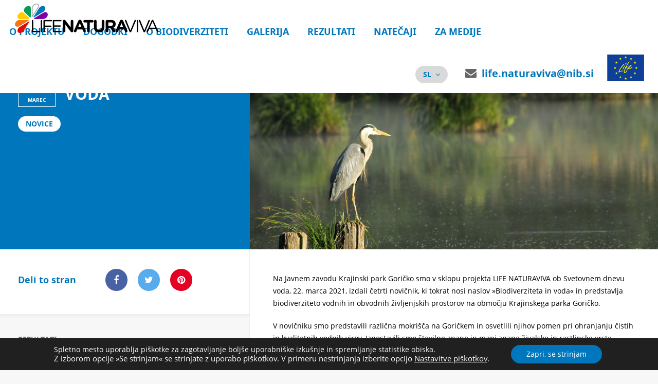

--- FILE ---
content_type: text/html; charset=UTF-8
request_url: https://www.naturaviva.si/biodiverziteta-in-voda/
body_size: 77636
content:
<!doctype html>
<!--[if IE 8]>
<html lang="sl-SI"  class="lang-sl_SI posts ie ie8">
<![endif]-->
<!--[if !(IE 7) | !(IE 8)]><!-->
<html lang="sl-SI" class="lang-sl_SI posts">
<!--<![endif]-->
<head>
	<meta charset="UTF-8" />
	<meta name="viewport" content="width=device-width" />
	<link rel="profile" href="https://gmpg.org/xfn/11" />
	<link rel="pingback" href="https://www.naturaviva.si/xmlrpc.php" />

		<link href="https://www.naturaviva.si/wp-content/uploads/2018/02/favicon-16x16.png" rel="icon" type="image/x-icon" />

				<title>Biodiverziteta in voda - LIFE Naturaviva</title>

	

<meta name='robots' content='index, follow, max-image-preview:large, max-snippet:-1, max-video-preview:-1' />

	<!-- This site is optimized with the Yoast SEO plugin v20.10 - https://yoast.com/wordpress/plugins/seo/ -->
	<meta name="description" content="Na Javnem zavodu Krajinski park Goričko smo v sklopu projekta LIFE NATURAVIVA ob Svetovnem dnevu voda, 22. marca 2021, izdali četrti novičnik, ki tokrat" />
	<link rel="canonical" href="https://www.naturaviva.si/biodiverziteta-in-voda/" />
	<meta property="og:locale" content="sl_SI" />
	<meta property="og:type" content="article" />
	<meta property="og:title" content="Biodiverziteta in voda - LIFE Naturaviva" />
	<meta property="og:description" content="Na Javnem zavodu Krajinski park Goričko smo v sklopu projekta LIFE NATURAVIVA ob Svetovnem dnevu voda, 22. marca 2021, izdali četrti novičnik, ki tokrat" />
	<meta property="og:url" content="https://www.naturaviva.si/biodiverziteta-in-voda/" />
	<meta property="og:site_name" content="LIFE Naturaviva" />
	<meta property="article:publisher" content="https://www.facebook.com/life.naturaviva/" />
	<meta property="article:published_time" content="2021-03-25T12:35:00+00:00" />
	<meta property="article:modified_time" content="2021-03-25T13:50:37+00:00" />
	<meta property="og:image" content="https://www.naturaviva.si/wp-content/uploads/2021/03/NaPrezi1-scaled.jpg" />
	<meta property="og:image:width" content="2560" />
	<meta property="og:image:height" content="1888" />
	<meta property="og:image:type" content="image/jpeg" />
	<meta name="author" content="Anamarija Žagar" />
	<meta name="twitter:card" content="summary_large_image" />
	<meta name="twitter:label1" content="Written by" />
	<meta name="twitter:data1" content="Anamarija Žagar" />
	<meta name="twitter:label2" content="Est. reading time" />
	<meta name="twitter:data2" content="1 minuta" />
	<script type="application/ld+json" class="yoast-schema-graph">{"@context":"https://schema.org","@graph":[{"@type":"WebPage","@id":"https://www.naturaviva.si/biodiverziteta-in-voda/","url":"https://www.naturaviva.si/biodiverziteta-in-voda/","name":"Biodiverziteta in voda - LIFE Naturaviva","isPartOf":{"@id":"https://www.naturaviva.si/#website"},"primaryImageOfPage":{"@id":"https://www.naturaviva.si/biodiverziteta-in-voda/#primaryimage"},"image":{"@id":"https://www.naturaviva.si/biodiverziteta-in-voda/#primaryimage"},"thumbnailUrl":"https://www.naturaviva.si/wp-content/uploads/2021/03/NaPrezi1-scaled.jpg","datePublished":"2021-03-25T12:35:00+00:00","dateModified":"2021-03-25T13:50:37+00:00","author":{"@id":"https://www.naturaviva.si/#/schema/person/45bfe4e0f7a7aed3385513250fc461e7"},"description":"Na Javnem zavodu Krajinski park Goričko smo v sklopu projekta LIFE NATURAVIVA ob Svetovnem dnevu voda, 22. marca 2021, izdali četrti novičnik, ki tokrat","breadcrumb":{"@id":"https://www.naturaviva.si/biodiverziteta-in-voda/#breadcrumb"},"inLanguage":"sl-SI","potentialAction":[{"@type":"ReadAction","target":["https://www.naturaviva.si/biodiverziteta-in-voda/"]}]},{"@type":"ImageObject","inLanguage":"sl-SI","@id":"https://www.naturaviva.si/biodiverziteta-in-voda/#primaryimage","url":"https://www.naturaviva.si/wp-content/uploads/2021/03/NaPrezi1-scaled.jpg","contentUrl":"https://www.naturaviva.si/wp-content/uploads/2021/03/NaPrezi1-scaled.jpg","width":2560,"height":1888},{"@type":"BreadcrumbList","@id":"https://www.naturaviva.si/biodiverziteta-in-voda/#breadcrumb","itemListElement":[{"@type":"ListItem","position":1,"name":"Home","item":"https://www.naturaviva.si/"},{"@type":"ListItem","position":2,"name":"Biodiverziteta in voda"}]},{"@type":"WebSite","@id":"https://www.naturaviva.si/#website","url":"https://www.naturaviva.si/","name":"LIFE Naturaviva","description":"Biodiverziteta - umetnost življenja","potentialAction":[{"@type":"SearchAction","target":{"@type":"EntryPoint","urlTemplate":"https://www.naturaviva.si/?s={search_term_string}"},"query-input":"required name=search_term_string"}],"inLanguage":"sl-SI"},{"@type":"Person","@id":"https://www.naturaviva.si/#/schema/person/45bfe4e0f7a7aed3385513250fc461e7","name":"Anamarija Žagar","image":{"@type":"ImageObject","inLanguage":"sl-SI","@id":"https://www.naturaviva.si/#/schema/person/image/","url":"https://secure.gravatar.com/avatar/8fdfdc00daa1c95321d1e9a8f9c1040f?s=96&d=mm&r=g","contentUrl":"https://secure.gravatar.com/avatar/8fdfdc00daa1c95321d1e9a8f9c1040f?s=96&d=mm&r=g","caption":"Anamarija Žagar"}}]}</script>
	<!-- / Yoast SEO plugin. -->


<link rel="alternate" type="application/rss+xml" title="LIFE Naturaviva &raquo; Vir" href="https://www.naturaviva.si/feed/" />
<link rel="alternate" type="application/rss+xml" title="LIFE Naturaviva &raquo; Vir komentarjev" href="https://www.naturaviva.si/comments/feed/" />
<link rel="alternate" type="application/rss+xml" title="LIFE Naturaviva &raquo; Biodiverziteta in voda Vir komentarjev" href="https://www.naturaviva.si/biodiverziteta-in-voda/feed/" />
<link rel='stylesheet' id='wp-block-library-css' href='https://www.naturaviva.si/wp-includes/css/dist/block-library/style.min.css?ver=6.2.2' type='text/css' media='all' />
<link rel='stylesheet' id='cp_timeline-cgb-style-css-css' href='https://www.naturaviva.si/wp-content/plugins/cool-timeline/includes/cool-timeline-block/dist/blocks.style.build.css' type='text/css' media='all' />
<link rel='stylesheet' id='classic-theme-styles-css' href='https://www.naturaviva.si/wp-includes/css/classic-themes.min.css?ver=6.2.2' type='text/css' media='all' />
<style id='global-styles-inline-css' type='text/css'>
body{--wp--preset--color--black: #000000;--wp--preset--color--cyan-bluish-gray: #abb8c3;--wp--preset--color--white: #ffffff;--wp--preset--color--pale-pink: #f78da7;--wp--preset--color--vivid-red: #cf2e2e;--wp--preset--color--luminous-vivid-orange: #ff6900;--wp--preset--color--luminous-vivid-amber: #fcb900;--wp--preset--color--light-green-cyan: #7bdcb5;--wp--preset--color--vivid-green-cyan: #00d084;--wp--preset--color--pale-cyan-blue: #8ed1fc;--wp--preset--color--vivid-cyan-blue: #0693e3;--wp--preset--color--vivid-purple: #9b51e0;--wp--preset--gradient--vivid-cyan-blue-to-vivid-purple: linear-gradient(135deg,rgba(6,147,227,1) 0%,rgb(155,81,224) 100%);--wp--preset--gradient--light-green-cyan-to-vivid-green-cyan: linear-gradient(135deg,rgb(122,220,180) 0%,rgb(0,208,130) 100%);--wp--preset--gradient--luminous-vivid-amber-to-luminous-vivid-orange: linear-gradient(135deg,rgba(252,185,0,1) 0%,rgba(255,105,0,1) 100%);--wp--preset--gradient--luminous-vivid-orange-to-vivid-red: linear-gradient(135deg,rgba(255,105,0,1) 0%,rgb(207,46,46) 100%);--wp--preset--gradient--very-light-gray-to-cyan-bluish-gray: linear-gradient(135deg,rgb(238,238,238) 0%,rgb(169,184,195) 100%);--wp--preset--gradient--cool-to-warm-spectrum: linear-gradient(135deg,rgb(74,234,220) 0%,rgb(151,120,209) 20%,rgb(207,42,186) 40%,rgb(238,44,130) 60%,rgb(251,105,98) 80%,rgb(254,248,76) 100%);--wp--preset--gradient--blush-light-purple: linear-gradient(135deg,rgb(255,206,236) 0%,rgb(152,150,240) 100%);--wp--preset--gradient--blush-bordeaux: linear-gradient(135deg,rgb(254,205,165) 0%,rgb(254,45,45) 50%,rgb(107,0,62) 100%);--wp--preset--gradient--luminous-dusk: linear-gradient(135deg,rgb(255,203,112) 0%,rgb(199,81,192) 50%,rgb(65,88,208) 100%);--wp--preset--gradient--pale-ocean: linear-gradient(135deg,rgb(255,245,203) 0%,rgb(182,227,212) 50%,rgb(51,167,181) 100%);--wp--preset--gradient--electric-grass: linear-gradient(135deg,rgb(202,248,128) 0%,rgb(113,206,126) 100%);--wp--preset--gradient--midnight: linear-gradient(135deg,rgb(2,3,129) 0%,rgb(40,116,252) 100%);--wp--preset--duotone--dark-grayscale: url('#wp-duotone-dark-grayscale');--wp--preset--duotone--grayscale: url('#wp-duotone-grayscale');--wp--preset--duotone--purple-yellow: url('#wp-duotone-purple-yellow');--wp--preset--duotone--blue-red: url('#wp-duotone-blue-red');--wp--preset--duotone--midnight: url('#wp-duotone-midnight');--wp--preset--duotone--magenta-yellow: url('#wp-duotone-magenta-yellow');--wp--preset--duotone--purple-green: url('#wp-duotone-purple-green');--wp--preset--duotone--blue-orange: url('#wp-duotone-blue-orange');--wp--preset--font-size--small: 13px;--wp--preset--font-size--medium: 20px;--wp--preset--font-size--large: 36px;--wp--preset--font-size--x-large: 42px;--wp--preset--spacing--20: 0.44rem;--wp--preset--spacing--30: 0.67rem;--wp--preset--spacing--40: 1rem;--wp--preset--spacing--50: 1.5rem;--wp--preset--spacing--60: 2.25rem;--wp--preset--spacing--70: 3.38rem;--wp--preset--spacing--80: 5.06rem;--wp--preset--shadow--natural: 6px 6px 9px rgba(0, 0, 0, 0.2);--wp--preset--shadow--deep: 12px 12px 50px rgba(0, 0, 0, 0.4);--wp--preset--shadow--sharp: 6px 6px 0px rgba(0, 0, 0, 0.2);--wp--preset--shadow--outlined: 6px 6px 0px -3px rgba(255, 255, 255, 1), 6px 6px rgba(0, 0, 0, 1);--wp--preset--shadow--crisp: 6px 6px 0px rgba(0, 0, 0, 1);}:where(.is-layout-flex){gap: 0.5em;}body .is-layout-flow > .alignleft{float: left;margin-inline-start: 0;margin-inline-end: 2em;}body .is-layout-flow > .alignright{float: right;margin-inline-start: 2em;margin-inline-end: 0;}body .is-layout-flow > .aligncenter{margin-left: auto !important;margin-right: auto !important;}body .is-layout-constrained > .alignleft{float: left;margin-inline-start: 0;margin-inline-end: 2em;}body .is-layout-constrained > .alignright{float: right;margin-inline-start: 2em;margin-inline-end: 0;}body .is-layout-constrained > .aligncenter{margin-left: auto !important;margin-right: auto !important;}body .is-layout-constrained > :where(:not(.alignleft):not(.alignright):not(.alignfull)){max-width: var(--wp--style--global--content-size);margin-left: auto !important;margin-right: auto !important;}body .is-layout-constrained > .alignwide{max-width: var(--wp--style--global--wide-size);}body .is-layout-flex{display: flex;}body .is-layout-flex{flex-wrap: wrap;align-items: center;}body .is-layout-flex > *{margin: 0;}:where(.wp-block-columns.is-layout-flex){gap: 2em;}.has-black-color{color: var(--wp--preset--color--black) !important;}.has-cyan-bluish-gray-color{color: var(--wp--preset--color--cyan-bluish-gray) !important;}.has-white-color{color: var(--wp--preset--color--white) !important;}.has-pale-pink-color{color: var(--wp--preset--color--pale-pink) !important;}.has-vivid-red-color{color: var(--wp--preset--color--vivid-red) !important;}.has-luminous-vivid-orange-color{color: var(--wp--preset--color--luminous-vivid-orange) !important;}.has-luminous-vivid-amber-color{color: var(--wp--preset--color--luminous-vivid-amber) !important;}.has-light-green-cyan-color{color: var(--wp--preset--color--light-green-cyan) !important;}.has-vivid-green-cyan-color{color: var(--wp--preset--color--vivid-green-cyan) !important;}.has-pale-cyan-blue-color{color: var(--wp--preset--color--pale-cyan-blue) !important;}.has-vivid-cyan-blue-color{color: var(--wp--preset--color--vivid-cyan-blue) !important;}.has-vivid-purple-color{color: var(--wp--preset--color--vivid-purple) !important;}.has-black-background-color{background-color: var(--wp--preset--color--black) !important;}.has-cyan-bluish-gray-background-color{background-color: var(--wp--preset--color--cyan-bluish-gray) !important;}.has-white-background-color{background-color: var(--wp--preset--color--white) !important;}.has-pale-pink-background-color{background-color: var(--wp--preset--color--pale-pink) !important;}.has-vivid-red-background-color{background-color: var(--wp--preset--color--vivid-red) !important;}.has-luminous-vivid-orange-background-color{background-color: var(--wp--preset--color--luminous-vivid-orange) !important;}.has-luminous-vivid-amber-background-color{background-color: var(--wp--preset--color--luminous-vivid-amber) !important;}.has-light-green-cyan-background-color{background-color: var(--wp--preset--color--light-green-cyan) !important;}.has-vivid-green-cyan-background-color{background-color: var(--wp--preset--color--vivid-green-cyan) !important;}.has-pale-cyan-blue-background-color{background-color: var(--wp--preset--color--pale-cyan-blue) !important;}.has-vivid-cyan-blue-background-color{background-color: var(--wp--preset--color--vivid-cyan-blue) !important;}.has-vivid-purple-background-color{background-color: var(--wp--preset--color--vivid-purple) !important;}.has-black-border-color{border-color: var(--wp--preset--color--black) !important;}.has-cyan-bluish-gray-border-color{border-color: var(--wp--preset--color--cyan-bluish-gray) !important;}.has-white-border-color{border-color: var(--wp--preset--color--white) !important;}.has-pale-pink-border-color{border-color: var(--wp--preset--color--pale-pink) !important;}.has-vivid-red-border-color{border-color: var(--wp--preset--color--vivid-red) !important;}.has-luminous-vivid-orange-border-color{border-color: var(--wp--preset--color--luminous-vivid-orange) !important;}.has-luminous-vivid-amber-border-color{border-color: var(--wp--preset--color--luminous-vivid-amber) !important;}.has-light-green-cyan-border-color{border-color: var(--wp--preset--color--light-green-cyan) !important;}.has-vivid-green-cyan-border-color{border-color: var(--wp--preset--color--vivid-green-cyan) !important;}.has-pale-cyan-blue-border-color{border-color: var(--wp--preset--color--pale-cyan-blue) !important;}.has-vivid-cyan-blue-border-color{border-color: var(--wp--preset--color--vivid-cyan-blue) !important;}.has-vivid-purple-border-color{border-color: var(--wp--preset--color--vivid-purple) !important;}.has-vivid-cyan-blue-to-vivid-purple-gradient-background{background: var(--wp--preset--gradient--vivid-cyan-blue-to-vivid-purple) !important;}.has-light-green-cyan-to-vivid-green-cyan-gradient-background{background: var(--wp--preset--gradient--light-green-cyan-to-vivid-green-cyan) !important;}.has-luminous-vivid-amber-to-luminous-vivid-orange-gradient-background{background: var(--wp--preset--gradient--luminous-vivid-amber-to-luminous-vivid-orange) !important;}.has-luminous-vivid-orange-to-vivid-red-gradient-background{background: var(--wp--preset--gradient--luminous-vivid-orange-to-vivid-red) !important;}.has-very-light-gray-to-cyan-bluish-gray-gradient-background{background: var(--wp--preset--gradient--very-light-gray-to-cyan-bluish-gray) !important;}.has-cool-to-warm-spectrum-gradient-background{background: var(--wp--preset--gradient--cool-to-warm-spectrum) !important;}.has-blush-light-purple-gradient-background{background: var(--wp--preset--gradient--blush-light-purple) !important;}.has-blush-bordeaux-gradient-background{background: var(--wp--preset--gradient--blush-bordeaux) !important;}.has-luminous-dusk-gradient-background{background: var(--wp--preset--gradient--luminous-dusk) !important;}.has-pale-ocean-gradient-background{background: var(--wp--preset--gradient--pale-ocean) !important;}.has-electric-grass-gradient-background{background: var(--wp--preset--gradient--electric-grass) !important;}.has-midnight-gradient-background{background: var(--wp--preset--gradient--midnight) !important;}.has-small-font-size{font-size: var(--wp--preset--font-size--small) !important;}.has-medium-font-size{font-size: var(--wp--preset--font-size--medium) !important;}.has-large-font-size{font-size: var(--wp--preset--font-size--large) !important;}.has-x-large-font-size{font-size: var(--wp--preset--font-size--x-large) !important;}
.wp-block-navigation a:where(:not(.wp-element-button)){color: inherit;}
:where(.wp-block-columns.is-layout-flex){gap: 2em;}
.wp-block-pullquote{font-size: 1.5em;line-height: 1.6;}
</style>
<link rel='stylesheet' id='wpsm_counter-font-awesome-front-css' href='https://www.naturaviva.si/wp-content/plugins/counter-number-showcase/assets/css/font-awesome/css/font-awesome.min.css?ver=6.2.2' type='text/css' media='all' />
<link rel='stylesheet' id='wpsm_counter_bootstrap-front-css' href='https://www.naturaviva.si/wp-content/plugins/counter-number-showcase/assets/css/bootstrap-front.css?ver=6.2.2' type='text/css' media='all' />
<link rel='stylesheet' id='wpsm_counter_column-css' href='https://www.naturaviva.si/wp-content/plugins/counter-number-showcase/assets/css/counter-column.css?ver=6.2.2' type='text/css' media='all' />
<link rel='stylesheet' id='rs-plugin-settings-css' href='https://www.naturaviva.si/wp-content/plugins/revslider/public/assets/css/settings.css?ver=5.4.5.1' type='text/css' media='all' />
<style id='rs-plugin-settings-inline-css' type='text/css'>
#rs-demo-id {}
</style>
<link rel='stylesheet' id='jquery-colorbox-css' href='https://www.naturaviva.si/wp-content/themes/eventguide/ait-theme/assets/colorbox/colorbox.min.css?ver=1.4.27' type='text/css' media='all' />
<link rel='stylesheet' id='element-placeholder-css' href='https://www.naturaviva.si/wp-content/themes/eventguide/ait-theme/assets/ait/element-placeholder.css?ver=1.0' type='text/css' media='all' />
<link rel='stylesheet' id='jquery-selectbox-css' href='https://www.naturaviva.si/wp-content/themes/eventguide/design/css/libs/jquery.selectbox.css?ver=6.2.2' type='text/css' media='all' />
<link rel='stylesheet' id='jquery-select2-css' href='https://www.naturaviva.si/wp-content/themes/eventguide/design/css/libs/jquery.select2-3.5.1.css?ver=6.2.2' type='text/css' media='all' />
<link rel='stylesheet' id='font-awesome-css' href='https://www.naturaviva.si/wp-content/themes/eventguide/design/css/libs/font-awesome.css?ver=6.2.2' type='text/css' media='all' />
<link rel='stylesheet' id='jquery-ui-css-css' href='https://www.naturaviva.si/wp-content/themes/eventguide/ait-theme/assets/jquery-ui-css/jquery-ui.css?ver=1.8.24' type='text/css' media='all' />
<link rel='stylesheet' id='optiscroll-css' href='https://www.naturaviva.si/wp-content/themes/eventguide/design/css/libs/optiscroll.css?ver=6.2.2' type='text/css' media='all' />
<link rel='stylesheet' id='elm-static-sidebar-base-css' href='https://www.naturaviva.si/wp-content/themes/eventguide/ait-theme/elements/static-sidebar/design/css/base-style.css?ver=6.2.2' type='text/css' media='all' />
<link rel='stylesheet' id='elm-posts-base-css' href='https://www.naturaviva.si/wp-content/themes/eventguide/ait-theme/elements/posts/design/css/base-style.css?ver=6.2.2' type='text/css' media='all' />
<link rel='stylesheet' id='ait-theme-main-base-style-css' href='https://www.naturaviva.si/wp-content/uploads/cache/naturaviva/base-1.0.css?ver=1702300227' type='text/css' media='all' />
<link rel='stylesheet' id='ait-theme-main-style-css' href='https://www.naturaviva.si/wp-content/uploads/cache/naturaviva/style-1.0.css?ver=1702300228' type='text/css' media='all' />
<style id='ait-theme-main-style-inline-css' type='text/css'>
#elm-static-sidebar-5-main{background-image:;background-repeat:;background-attachment:;background-position:;margin-top:;padding-top:;padding-bottom:;margin-bottom:;}#elm-static-sidebar-5-main .elm-wrapper{max-width:;}.elements-sidebar-wrap #elm-static-sidebar-5-main{margin-top:;padding-top:;padding-bottom:;margin-bottom:;}.elm-static-sidebar-5{clear:both;}#elm-content-8-main{background-image:none;background-repeat:repeat;background-attachment:scroll;background-position:top center;margin-top:px;padding-top:px;padding-bottom:px;margin-bottom:px;}#elm-content-8-main .elm-wrapper{max-width:px;margin-left:auto;margin-right:auto;}.elements-sidebar-wrap #elm-content-8-main{margin-top:px;padding-top:px;padding-bottom:px;margin-bottom:px;}.elm-content-8{clear:both;}#elm-posts-_e92a2e529d18d2-main{background-image:none;background-repeat:repeat;background-attachment:scroll;background-position:top center;margin-top:px;padding-top:px;padding-bottom:px;margin-bottom:px;}#elm-posts-_e92a2e529d18d2-main .elm-wrapper{max-width:px;margin-left:auto;margin-right:auto;}.elements-sidebar-wrap #elm-posts-_e92a2e529d18d2-main{margin-top:px;padding-top:px;padding-bottom:px;margin-bottom:px;}.elm-posts-_e92a2e529d18d2{clear:both;}
</style>
<link rel='stylesheet' id='ait-theme-layout-style-css' href='https://www.naturaviva.si/wp-content/uploads/cache/naturaviva/layout-1.0_post.css?ver=1702300316' type='text/css' media='all' />
<link rel='stylesheet' id='ait-preloading-effects-css' href='https://www.naturaviva.si/wp-content/uploads/cache/naturaviva/preloading-1.0.css?ver=1702300228' type='text/css' media='all' />
<link rel='stylesheet' id='ait-typography-style-css' href='https://www.naturaviva.si/wp-content/uploads/cache/naturaviva/typography-1.0-sl_SI.css?ver=1702300228' type='text/css' media='all' />
<style id='ait-typography-style-inline-css' type='text/css'>
.menu-container {
width:100% !important;
}

.publications .item-thumbnail {
 background:none !important;
}

.publications .item-title h3 {
    white-space: inherit !important;
}

.publications .item-excerpt, .publications .item-title {
padding: 0 10px !important;
}

.single-post .header-container .header-wrap.image {
    background-size: cover;
    background-repeat: no-repeat;
    background-position: center;
    max-width: 1100px;
}

.page-item-1102, .page-item-5215, .page-item-5217
{
    display: none !important;
} 
</style>
<link rel='stylesheet' id='ait-theme-custom-style-css' href='https://www.naturaviva.si/wp-content/themes/naturaviva/custom.css?ver=6.2.2' type='text/css' media='all' />
<link rel='stylesheet' id='moove_gdpr_frontend-css' href='https://www.naturaviva.si/wp-content/plugins/gdpr-cookie-compliance/dist/styles/gdpr-main-nf.css?ver=4.12.3' type='text/css' media='all' />
<style id='moove_gdpr_frontend-inline-css' type='text/css'>
				#moove_gdpr_cookie_modal .moove-gdpr-modal-content .moove-gdpr-tab-main h3.tab-title, 
				#moove_gdpr_cookie_modal .moove-gdpr-modal-content .moove-gdpr-tab-main span.tab-title,
				#moove_gdpr_cookie_modal .moove-gdpr-modal-content .moove-gdpr-modal-left-content #moove-gdpr-menu li a, 
				#moove_gdpr_cookie_modal .moove-gdpr-modal-content .moove-gdpr-modal-left-content #moove-gdpr-menu li button,
				#moove_gdpr_cookie_modal .moove-gdpr-modal-content .moove-gdpr-modal-left-content .moove-gdpr-branding-cnt a,
				#moove_gdpr_cookie_modal .moove-gdpr-modal-content .moove-gdpr-modal-footer-content .moove-gdpr-button-holder a.mgbutton, 
				#moove_gdpr_cookie_modal .moove-gdpr-modal-content .moove-gdpr-modal-footer-content .moove-gdpr-button-holder button.mgbutton,
				#moove_gdpr_cookie_modal .cookie-switch .cookie-slider:after, 
				#moove_gdpr_cookie_modal .cookie-switch .slider:after, 
				#moove_gdpr_cookie_modal .switch .cookie-slider:after, 
				#moove_gdpr_cookie_modal .switch .slider:after,
				#moove_gdpr_cookie_info_bar .moove-gdpr-info-bar-container .moove-gdpr-info-bar-content p, 
				#moove_gdpr_cookie_info_bar .moove-gdpr-info-bar-container .moove-gdpr-info-bar-content p a,
				#moove_gdpr_cookie_info_bar .moove-gdpr-info-bar-container .moove-gdpr-info-bar-content a.mgbutton, 
				#moove_gdpr_cookie_info_bar .moove-gdpr-info-bar-container .moove-gdpr-info-bar-content button.mgbutton,
				#moove_gdpr_cookie_modal .moove-gdpr-modal-content .moove-gdpr-tab-main .moove-gdpr-tab-main-content h1, 
				#moove_gdpr_cookie_modal .moove-gdpr-modal-content .moove-gdpr-tab-main .moove-gdpr-tab-main-content h2, 
				#moove_gdpr_cookie_modal .moove-gdpr-modal-content .moove-gdpr-tab-main .moove-gdpr-tab-main-content h3, 
				#moove_gdpr_cookie_modal .moove-gdpr-modal-content .moove-gdpr-tab-main .moove-gdpr-tab-main-content h4, 
				#moove_gdpr_cookie_modal .moove-gdpr-modal-content .moove-gdpr-tab-main .moove-gdpr-tab-main-content h5, 
				#moove_gdpr_cookie_modal .moove-gdpr-modal-content .moove-gdpr-tab-main .moove-gdpr-tab-main-content h6,
				#moove_gdpr_cookie_modal .moove-gdpr-modal-content.moove_gdpr_modal_theme_v2 .moove-gdpr-modal-title .tab-title,
				#moove_gdpr_cookie_modal .moove-gdpr-modal-content.moove_gdpr_modal_theme_v2 .moove-gdpr-tab-main h3.tab-title, 
				#moove_gdpr_cookie_modal .moove-gdpr-modal-content.moove_gdpr_modal_theme_v2 .moove-gdpr-tab-main span.tab-title,
				#moove_gdpr_cookie_modal .moove-gdpr-modal-content.moove_gdpr_modal_theme_v2 .moove-gdpr-branding-cnt a {
				 	font-weight: inherit				}
			#moove_gdpr_cookie_modal,#moove_gdpr_cookie_info_bar,.gdpr_cookie_settings_shortcode_content{font-family:inherit}#moove_gdpr_save_popup_settings_button{background-color:#373737;color:#fff}#moove_gdpr_save_popup_settings_button:hover{background-color:#000}#moove_gdpr_cookie_info_bar .moove-gdpr-info-bar-container .moove-gdpr-info-bar-content a.mgbutton,#moove_gdpr_cookie_info_bar .moove-gdpr-info-bar-container .moove-gdpr-info-bar-content button.mgbutton{background-color:#0076bd}#moove_gdpr_cookie_modal .moove-gdpr-modal-content .moove-gdpr-modal-footer-content .moove-gdpr-button-holder a.mgbutton,#moove_gdpr_cookie_modal .moove-gdpr-modal-content .moove-gdpr-modal-footer-content .moove-gdpr-button-holder button.mgbutton,.gdpr_cookie_settings_shortcode_content .gdpr-shr-button.button-green{background-color:#0076bd;border-color:#0076bd}#moove_gdpr_cookie_modal .moove-gdpr-modal-content .moove-gdpr-modal-footer-content .moove-gdpr-button-holder a.mgbutton:hover,#moove_gdpr_cookie_modal .moove-gdpr-modal-content .moove-gdpr-modal-footer-content .moove-gdpr-button-holder button.mgbutton:hover,.gdpr_cookie_settings_shortcode_content .gdpr-shr-button.button-green:hover{background-color:#fff;color:#0076bd}#moove_gdpr_cookie_modal .moove-gdpr-modal-content .moove-gdpr-modal-close i,#moove_gdpr_cookie_modal .moove-gdpr-modal-content .moove-gdpr-modal-close span.gdpr-icon{background-color:#0076bd;border:1px solid #0076bd}#moove_gdpr_cookie_info_bar span.change-settings-button.focus-g,#moove_gdpr_cookie_info_bar span.change-settings-button:focus{-webkit-box-shadow:0 0 1px 3px #0076bd;-moz-box-shadow:0 0 1px 3px #0076bd;box-shadow:0 0 1px 3px #0076bd}#moove_gdpr_cookie_modal .moove-gdpr-modal-content .moove-gdpr-modal-close i:hover,#moove_gdpr_cookie_modal .moove-gdpr-modal-content .moove-gdpr-modal-close span.gdpr-icon:hover,#moove_gdpr_cookie_info_bar span[data-href]>u.change-settings-button{color:#0076bd}#moove_gdpr_cookie_modal .moove-gdpr-modal-content .moove-gdpr-modal-left-content #moove-gdpr-menu li.menu-item-selected a span.gdpr-icon,#moove_gdpr_cookie_modal .moove-gdpr-modal-content .moove-gdpr-modal-left-content #moove-gdpr-menu li.menu-item-selected button span.gdpr-icon{color:inherit}#moove_gdpr_cookie_modal .moove-gdpr-modal-content .moove-gdpr-modal-left-content #moove-gdpr-menu li a span.gdpr-icon,#moove_gdpr_cookie_modal .moove-gdpr-modal-content .moove-gdpr-modal-left-content #moove-gdpr-menu li button span.gdpr-icon{color:inherit}#moove_gdpr_cookie_modal .gdpr-acc-link{line-height:0;font-size:0;color:transparent;position:absolute}#moove_gdpr_cookie_modal .moove-gdpr-modal-content .moove-gdpr-modal-close:hover i,#moove_gdpr_cookie_modal .moove-gdpr-modal-content .moove-gdpr-modal-left-content #moove-gdpr-menu li a,#moove_gdpr_cookie_modal .moove-gdpr-modal-content .moove-gdpr-modal-left-content #moove-gdpr-menu li button,#moove_gdpr_cookie_modal .moove-gdpr-modal-content .moove-gdpr-modal-left-content #moove-gdpr-menu li button i,#moove_gdpr_cookie_modal .moove-gdpr-modal-content .moove-gdpr-modal-left-content #moove-gdpr-menu li a i,#moove_gdpr_cookie_modal .moove-gdpr-modal-content .moove-gdpr-tab-main .moove-gdpr-tab-main-content a:hover,#moove_gdpr_cookie_info_bar.moove-gdpr-dark-scheme .moove-gdpr-info-bar-container .moove-gdpr-info-bar-content a.mgbutton:hover,#moove_gdpr_cookie_info_bar.moove-gdpr-dark-scheme .moove-gdpr-info-bar-container .moove-gdpr-info-bar-content button.mgbutton:hover,#moove_gdpr_cookie_info_bar.moove-gdpr-dark-scheme .moove-gdpr-info-bar-container .moove-gdpr-info-bar-content a:hover,#moove_gdpr_cookie_info_bar.moove-gdpr-dark-scheme .moove-gdpr-info-bar-container .moove-gdpr-info-bar-content button:hover,#moove_gdpr_cookie_info_bar.moove-gdpr-dark-scheme .moove-gdpr-info-bar-container .moove-gdpr-info-bar-content span.change-settings-button:hover,#moove_gdpr_cookie_info_bar.moove-gdpr-dark-scheme .moove-gdpr-info-bar-container .moove-gdpr-info-bar-content u.change-settings-button:hover,#moove_gdpr_cookie_info_bar span[data-href]>u.change-settings-button,#moove_gdpr_cookie_info_bar.moove-gdpr-dark-scheme .moove-gdpr-info-bar-container .moove-gdpr-info-bar-content a.mgbutton.focus-g,#moove_gdpr_cookie_info_bar.moove-gdpr-dark-scheme .moove-gdpr-info-bar-container .moove-gdpr-info-bar-content button.mgbutton.focus-g,#moove_gdpr_cookie_info_bar.moove-gdpr-dark-scheme .moove-gdpr-info-bar-container .moove-gdpr-info-bar-content a.focus-g,#moove_gdpr_cookie_info_bar.moove-gdpr-dark-scheme .moove-gdpr-info-bar-container .moove-gdpr-info-bar-content button.focus-g,#moove_gdpr_cookie_info_bar.moove-gdpr-dark-scheme .moove-gdpr-info-bar-container .moove-gdpr-info-bar-content a.mgbutton:focus,#moove_gdpr_cookie_info_bar.moove-gdpr-dark-scheme .moove-gdpr-info-bar-container .moove-gdpr-info-bar-content button.mgbutton:focus,#moove_gdpr_cookie_info_bar.moove-gdpr-dark-scheme .moove-gdpr-info-bar-container .moove-gdpr-info-bar-content a:focus,#moove_gdpr_cookie_info_bar.moove-gdpr-dark-scheme .moove-gdpr-info-bar-container .moove-gdpr-info-bar-content button:focus,#moove_gdpr_cookie_info_bar.moove-gdpr-dark-scheme .moove-gdpr-info-bar-container .moove-gdpr-info-bar-content span.change-settings-button.focus-g,span.change-settings-button:focus,#moove_gdpr_cookie_info_bar.moove-gdpr-dark-scheme .moove-gdpr-info-bar-container .moove-gdpr-info-bar-content u.change-settings-button.focus-g,#moove_gdpr_cookie_info_bar.moove-gdpr-dark-scheme .moove-gdpr-info-bar-container .moove-gdpr-info-bar-content u.change-settings-button:focus{color:#0076bd}#moove_gdpr_cookie_modal.gdpr_lightbox-hide{display:none}
</style>
<script type='text/javascript' id='jquery-core-js-extra'>
/* <![CDATA[ */
var AitSettings = {"home":{"url":"https:\/\/www.naturaviva.si"},"ajax":{"url":"https:\/\/www.naturaviva.si\/wp-admin\/admin-ajax.php","actions":[]},"paths":{"theme":"https:\/\/www.naturaviva.si\/wp-content\/themes\/naturaviva","css":"https:\/\/www.naturaviva.si\/wp-content\/themes\/eventguide\/design\/css","js":"https:\/\/www.naturaviva.si\/wp-content\/themes\/naturaviva\/design\/js","img":"https:\/\/www.naturaviva.si\/wp-content\/themes\/eventguide\/design\/img"},"l10n":{"datetimes":{"dateFormat":"d. MM yy,","startOfWeek":"1"}}};
/* ]]> */
</script>
<script type='text/javascript' src='https://www.naturaviva.si/wp-includes/js/jquery/jquery.min.js?ver=3.6.4' id='jquery-core-js'></script>
<script type='text/javascript' src='https://www.naturaviva.si/wp-includes/js/jquery/jquery-migrate.min.js?ver=3.4.0' id='jquery-migrate-js'></script>
<script type='text/javascript' src='https://www.naturaviva.si/wp-content/plugins/revslider/public/assets/js/jquery.themepunch.tools.min.js?ver=5.4.5.1' id='tp-tools-js'></script>
<script type='text/javascript' src='https://www.naturaviva.si/wp-content/plugins/revslider/public/assets/js/jquery.themepunch.revolution.min.js?ver=5.4.5.1' id='revmin-js'></script>
<link rel="https://api.w.org/" href="https://www.naturaviva.si/wp-json/" /><link rel="alternate" type="application/json" href="https://www.naturaviva.si/wp-json/wp/v2/posts/4145" /><link rel="EditURI" type="application/rsd+xml" title="RSD" href="https://www.naturaviva.si/xmlrpc.php?rsd" />
<link rel="wlwmanifest" type="application/wlwmanifest+xml" href="https://www.naturaviva.si/wp-includes/wlwmanifest.xml" />
<meta name="generator" content="WordPress 6.2.2" />
<link rel='shortlink' href='https://www.naturaviva.si/?p=4145' />
<link rel="alternate" type="application/json+oembed" href="https://www.naturaviva.si/wp-json/oembed/1.0/embed?url=https%3A%2F%2Fwww.naturaviva.si%2Fbiodiverziteta-in-voda%2F" />
<link rel="alternate" type="text/xml+oembed" href="https://www.naturaviva.si/wp-json/oembed/1.0/embed?url=https%3A%2F%2Fwww.naturaviva.si%2Fbiodiverziteta-in-voda%2F&#038;format=xml" />
<style>
		#category-posts-2-internal ul {padding: 0;}
#category-posts-2-internal .cat-post-item img {max-width: initial; max-height: initial; margin: initial;}
#category-posts-2-internal .cat-post-author {margin-bottom: 0;}
#category-posts-2-internal .cat-post-thumbnail {margin: 5px 10px 5px 0;}
#category-posts-2-internal .cat-post-item:before {content: ""; clear: both;}
#category-posts-2-internal .cat-post-excerpt-more {display: inline-block;}
#category-posts-2-internal .cat-post-item {list-style: none; margin: 3px 0 10px; padding: 3px 0;}
#category-posts-2-internal .cat-post-current .cat-post-title {font-weight: bold; text-transform: uppercase;}
#category-posts-2-internal [class*=cat-post-tax] {font-size: 0.85em;}
#category-posts-2-internal [class*=cat-post-tax] * {display:inline-block;}
#category-posts-2-internal .cat-post-item:after {content: ""; display: table;	clear: both;}
#category-posts-2-internal .cat-post-item .cat-post-title {overflow: hidden;text-overflow: ellipsis;white-space: initial;display: -webkit-box;-webkit-line-clamp: 2;-webkit-box-orient: vertical;padding-bottom: 0 !important;}
#category-posts-2-internal .cpwp-wrap-text p {display: inline;}
#category-posts-2-internal .cat-post-item .cpwp-wrap-text {overflow: hidden;text-overflow: ellipsis;white-space: initial;display: -webkit-box;-webkit-line-clamp: 4;-webkit-box-orient: vertical;padding-bottom: 0 !important;}
#category-posts-2-internal p.cpwp-excerpt-text {min-width: 120px;}
#category-posts-2-internal .cat-post-item:after {content: ""; display: table;	clear: both;}
#category-posts-2-internal .cat-post-thumbnail {display:block; float:left; margin:5px 10px 5px 0;}
#category-posts-2-internal .cat-post-crop {overflow:hidden;display:block;}
#category-posts-2-internal p {margin:5px 0 0 0}
#category-posts-2-internal li > div {margin:5px 0 0 0; clear:both;}
#category-posts-2-internal .dashicons {vertical-align:middle;}
</style>
		<meta name="generator" content="Powered by Slider Revolution 5.4.5.1 - responsive, Mobile-Friendly Slider Plugin for WordPress with comfortable drag and drop interface." />
<script type="text/javascript">function setREVStartSize(e){
				try{ var i=jQuery(window).width(),t=9999,r=0,n=0,l=0,f=0,s=0,h=0;					
					if(e.responsiveLevels&&(jQuery.each(e.responsiveLevels,function(e,f){f>i&&(t=r=f,l=e),i>f&&f>r&&(r=f,n=e)}),t>r&&(l=n)),f=e.gridheight[l]||e.gridheight[0]||e.gridheight,s=e.gridwidth[l]||e.gridwidth[0]||e.gridwidth,h=i/s,h=h>1?1:h,f=Math.round(h*f),"fullscreen"==e.sliderLayout){var u=(e.c.width(),jQuery(window).height());if(void 0!=e.fullScreenOffsetContainer){var c=e.fullScreenOffsetContainer.split(",");if (c) jQuery.each(c,function(e,i){u=jQuery(i).length>0?u-jQuery(i).outerHeight(!0):u}),e.fullScreenOffset.split("%").length>1&&void 0!=e.fullScreenOffset&&e.fullScreenOffset.length>0?u-=jQuery(window).height()*parseInt(e.fullScreenOffset,0)/100:void 0!=e.fullScreenOffset&&e.fullScreenOffset.length>0&&(u-=parseInt(e.fullScreenOffset,0))}f=u}else void 0!=e.minHeight&&f<e.minHeight&&(f=e.minHeight);e.c.closest(".rev_slider_wrapper").css({height:f})					
				}catch(d){console.log("Failure at Presize of Slider:"+d)}
			};</script>

	
</head>

<body data-rsssl=1 class="post-template-default single single-post postid-4145 single-format-standard element-sidebars-boundary-start element-content element-posts element-sidebars-boundary-end element-page-title element-seo element-static-sidebar left-sidebar sticky-menu-enabled">

	<div id="page" class="hfeed page-container header-one">




		<header id="masthead" class="site-header" role="banner">
				<div class="contact-mobile">
<div class="widget_text widget-odd widget-first widget-1 kontakt"><!-- no widget title --><div class="textwidget custom-html-widget"><div class="contactinfo">
<span class="mail"><i class="fa fa-envelope"></i><a href="mailto:life.naturaviva@nib.si ">life.naturaviva@nib.si </a></span>

</div></div></div><div class="widget-even widget-last widget-2 kontakt"><!-- no widget title --><ul>
	<li class="lang-item lang-item-110 lang-item-en no-translation"><a lang="en-US" hreflang="en-US" href="https://www.naturaviva.si/en/"><img src="[data-uri]" title="English" alt="English" /></a></li>
</ul>
</div>
				</div>
			<div class="menu-container">
				<div class="grid-main">

					<div class="site-logo image-logo">
						<a href="https://www.naturaviva.si/" title="LIFE Naturaviva" rel="home"><img src="https://www.naturaviva.si/wp-content/uploads/2018/02/logo.png" alt="logo" /></a>
					</div>

					<nav class="main-nav" role="navigation" style="display: none">

						<div class="main-nav-wrap">
							<h3 class="menu-toggle">Menu</h3>
<div class="nav-menu-container nav-menu-main megaWrapper"><ul id="menu-main-menu-slo" class="ait-megamenu"><li id="menu-item-111" class="menu-item menu-item-type-post_type menu-item-object-page"><a href="https://www.naturaviva.si/o-projektu/">O projektu</a></li>
<li id="menu-item-109" class="menu-item menu-item-type-post_type menu-item-object-page"><a href="https://www.naturaviva.si/dogodki/">Dogodki</a></li>
<li id="menu-item-1458" class="menu-item menu-item-type-post_type menu-item-object-page menu-item-has-children"><a href="https://www.naturaviva.si/o-biodiverziteti/">O biodiverziteti</a>
<ul class="sub-menu">
	<li id="menu-item-574" class="menu-item menu-item-type-post_type menu-item-object-page"><a href="https://www.naturaviva.si/o-biodiverziteti/zanimivosti/">Rekli s(m)o</a></li>
	<li id="menu-item-1464" class="menu-item menu-item-type-post_type menu-item-object-page"><a href="https://www.naturaviva.si/o-biodiverziteti/zanimivosti-2/">Zanimivosti</a></li>
	<li id="menu-item-1463" class="menu-item menu-item-type-post_type menu-item-object-page"><a href="https://www.naturaviva.si/o-biodiverziteti/kaj-lahko-naredim/">Kaj lahko naredim?</a></li>
</ul>
</li>
<li id="menu-item-497" class="menu-item menu-item-type-custom menu-item-object-custom menu-item-has-children"><a href="#">Galerija</a>
<ul class="sub-menu">
	<li id="menu-item-110" class="menu-item menu-item-type-post_type menu-item-object-page"><a href="https://www.naturaviva.si/galerija/">Foto galerija</a></li>
	<li id="menu-item-498" class="menu-item menu-item-type-post_type menu-item-object-page"><a href="https://www.naturaviva.si/galerija/video-galerija/">Video galerija</a></li>
</ul>
</li>
<li id="menu-item-499" class="menu-item menu-item-type-custom menu-item-object-custom menu-item-has-children"><a href="#">Rezultati</a>
<ul class="sub-menu">
	<li id="menu-item-3322" class="menu-item menu-item-type-post_type menu-item-object-page"><a href="https://www.naturaviva.si/rezultati/publikacije/">Publikacije</a></li>
	<li id="menu-item-209" class="menu-item menu-item-type-post_type menu-item-object-page"><a href="https://www.naturaviva.si/rezultati/objave-v-medijih/">Objave v medijih</a></li>
	<li id="menu-item-849" class="menu-item menu-item-type-post_type menu-item-object-page"><a href="https://www.naturaviva.si/rezultati/javnomnenjske-raziskave/">Javnomnenjske raziskave</a></li>
	<li id="menu-item-454" class="menu-item menu-item-type-custom menu-item-object-custom"><a href="https://www.naturaviva.si/?s=&amp;category=&amp;location=&amp;audience=&amp;date=2017-09-04&amp;type=events-pro&amp;a=true">Dogodki</a></li>
	<li id="menu-item-3733" class="menu-item menu-item-type-post_type menu-item-object-page"><a href="https://www.naturaviva.si/rezultati/zaotroke/">Za otroke</a></li>
</ul>
</li>
<li id="menu-item-2717" class="menu-item menu-item-type-post_type menu-item-object-page"><a href="https://www.naturaviva.si/natecaji/">Natečaji</a></li>
<li id="menu-item-519" class="menu-item menu-item-type-custom menu-item-object-custom menu-item-has-children"><a href="#">Za medije</a>
<ul class="sub-menu">
	<li id="menu-item-304" class="menu-item menu-item-type-post_type menu-item-object-page"><a href="https://www.naturaviva.si/za-medije/logotip-projekta/">Logotip projekta</a></li>
	<li id="menu-item-2293" class="menu-item menu-item-type-post_type menu-item-object-page"><a href="https://www.naturaviva.si/za-medije/izjave-za-javnost/">Izjave za javnost</a></li>
	<li id="menu-item-307" class="menu-item menu-item-type-post_type menu-item-object-page"><a href="https://www.naturaviva.si/za-medije/novinarske-konference/">Novinarske konference</a></li>
	<li id="menu-item-302" class="menu-item menu-item-type-post_type menu-item-object-page"><a href="https://www.naturaviva.si/za-medije/osnovno-o-projektu/">Osnovno o projektu</a></li>
</ul>
</li>
</ul></div>						</div>
					</nav>


					<div class="site-tools">




	<div class="language-icons">
				<a hreflang="sl" href="#" class="language-icons__icon language-icons__icon_main lang-item lang-item-13 lang-item-sl lang-item-first current-lang">
					sl
				</a>
		<ul class="language-icons__list">
				<li>
					<a hreflang="en" href="https://www.naturaviva.si/en/" class="language-icons__icon lang-item lang-item-110 lang-item-en no-translation">
						en
					</a>
				</li>
		</ul>
	</div>


<div class="widget_text widget-odd widget-first widget-1 kontakt"><!-- no widget title --><div class="textwidget custom-html-widget"><div class="contactinfo">
<span class="mail"><i class="fa fa-envelope"></i><a href="mailto:life.naturaviva@nib.si ">life.naturaviva@nib.si </a></span>

</div></div></div><div class="widget-even widget-2 kontakt"><!-- no widget title -->			<div class="textwidget"><p><img decoding="async" loading="lazy" class="alignnone size-full wp-image-418" src="https://www.naturaviva.si/wp-content/uploads/2018/02/life_logo.png" alt="" width="85" height="61" /></p>
</div>
		</div><div class="widget_text widget-odd widget-last widget-3 gakoda kontakt"><!-- no widget title --><div class="textwidget custom-html-widget">[cookie]
<div style="display:none">
<script async src="https://www.googletagmanager.com/gtag/js?id=UA-2101162-61"></script>
<script>
 window.dataLayer = window.dataLayer || [];
 function gtag(){dataLayer.push(arguments);}
 gtag('js', new Date());

 gtag('config', 'UA-2101162-61'); 
</script>
	</div>
[/cookie]</div></div>

					</div>

				</div>
			</div>



			<div class="header-container">


					

					<div class="header-media">
						<div class="header-wrap image" style="background-image: url('https://www.naturaviva.si/wp-content/uploads/2021/03/NaPrezi1-scaled.jpg');"></div>
					</div>

					<div class="header-info">

	 



	<span class="entry-date updated ">

		
		

								 

		


			<time class="date" datetime="2023-03-25T00:00:00+01:00">
				<a class="link-day" href="https://www.naturaviva.si/2021/03/25/" title="Link to daily archives: %s25. marca 2023,">
					25<small>.</small>
				</a>
				<a class="link-month" href="https://www.naturaviva.si/2021/03/" title="Link to monthly archives: %smarec">
					marec
				</a>
				<a class="link-year" href="https://www.naturaviva.si/2021/" title="Link to yearly archives: %s2023">
					2023
				</a>
			</time>


	</span>


						<h1>Biodiverziteta in voda</h1>


						<div class="description">
								<p class="txtrows-3">Na Javnem zavodu Krajinski park Goričko smo v sklopu projekta LIFE NATURAVIVA ob Svetovnem dnevu voda, 22. marca 2021, izdali četrti novičnik, ki tokrat nosi naslov »Biodiverziteta in voda« in predstavlja biodiverziteto vodnih in obvodnih življenjskih prostorov na območju Krajinskega parka Goričko. V novičniku smo predstavili različna mokrišča na Goričkem in osvetlili njihov pomen pri ohranjanju čistih in kvalitetnih vodnih virov. Izpostavili smo številne znane in manj znane živalske in rastlinske vrste vezane na vodna okolja in predstavili njihove značilnosti, podali pa smo tudi nasvete kako ohranjati biodiverziteto in vitalnost vodnih in obvodnih življenjskih prostorov. Za preverjanje pridobljenega znanja smo vključili še nagradno mrežasto križanko. Novičnik bodo v prihodnjih dneh po pošti prejela vsa gospodinjstva na Goričkem, v digitalni obliki pa je dostopen vsem na spletni strani&nbsp;&nbsp;na tej povezavi. Vabljeni k prebiranju! Besedilo je pripravil Tomaž Koltai. Avtor zgornje fotografije je Dejan Rocner.</p>
						</div>
<span class="categories">

	<span class="cat-links"><a href="https://www.naturaviva.si/category/novice/">Novice</a></span>

</span>					</div>


			</div>

			<script type="text/javascript">

				jQuery(window).load(function($){

					var headerContainer = jQuery(".header-container"),
						headerMedia = jQuery(".header-media"),
						headerMediaImage = jQuery(".header-wrap"),
						pOffset = 0; /* Checks for parallax offset (ait-announcements-bar-plugin) */

					if (jQuery('#ait-announcements-bar-wrapper').length) {
						pOffset =  jQuery(".page-container").offset().top;
					}

					jQuery(window).scroll(function() {
						if(!isResponsive(768)){
							parallax();
						}
					});

					function parallax() {
						var	scroll = jQuery(window).scrollTop();
						var	scrollOffset = jQuery(window).scrollTop() - pOffset;

						if (scroll < (headerContainer.height() + 100 + pOffset) && scroll > pOffset) {
							headerMediaImage.css('-moz-transform', 'translate3d(0,'+ scrollOffset/1.5 +'px,0)');
							headerMediaImage.css('-webkit-transform', 'translate3d(0,'+ scrollOffset/1.5 +'px,0)');
							headerMediaImage.css('-ms-transform', 'translate3d(0,'+ scrollOffset/1.5 +'px,0)');
							headerMediaImage.css('transform', 'translate3d(0,'+ scrollOffset/1.5 +'px,0)');
							headerMediaImage.css('opacity', 1 - scrollOffset/headerContainer.height() + 0.2);
						} else {
							headerMediaImage.css('-moz-transform', 'translate3d(0,0,0)');
							headerMediaImage.css('-webkit-transform', 'translate3d(0,0,0)');
							headerMediaImage.css('-ms-transform', 'translate3d(0,0,0)');
							headerMediaImage.css('transform', 'translate3d(0,0,0)');
							headerMediaImage.css('opacity', 1);
						}
					}

				});

			</script>

		</header><!-- #masthead -->




<div class="page-content">

	<div class="page-header">

	




	 
	  			 					
	 
	 
	 
	 

	 
						     
	 

	 
	 
	 
	 

	 	 
	 

	 				 







<div style="display: none;">
post-title
Biodiverziteta in voda












</div>


	</div>

	<div class="static-sidebar">
		<div class="static-sidebar-wrap">

<div id="elm-static-sidebar-5" class="elm-static-sidebar">

	<div class="content">












<div class="page-share content">

		<div class="share-text">
			<span class="title">Deli to stran</span>
			<span class="subtitle"> </span>
		</div>

	<ul class="share-icons">

		<li class="share-facebook">
			<a href="#" onclick="javascript:window.open('https://www.facebook.com/sharer/sharer.php?u=https://www.naturaviva.si/biodiverziteta-in-voda/', '_blank', 'menubar=no,toolbar=no,resizable=yes,scrollbars=yes,height=600,width=600');return false;">
			<i class="fa fa-facebook"></i>
			</a>
		</li><li class="share-twitter">
			<a href="#" onclick="javascript:window.open('https://twitter.com/intent/tweet?text=Biodiverziteta%20in%20voda&amp;url=https://www.naturaviva.si/biodiverziteta-in-voda/&amp;via=LIFE Naturaviva', '_blank', 'menubar=no,toolbar=no,resizable=yes,scrollbars=yes,height=600,width=600');return false;">
				<i class="fa fa-twitter"></i>
			</a>
		</li><li class="share-pinterest">
			<a href="#" onclick="javascript:window.open('http://pinterest.com/pin/create/link/?url=https://www.naturaviva.si/biodiverziteta-in-voda/&media=https://www.naturaviva.si/wp-content/uploads/2021/03/NaPrezi1-scaled.jpg&description=Biodiverziteta in voda', '_blank', 'menubar=no,toolbar=no,resizable=yes,scrollbars=yes,height=600,width=600');return false;">
				<i class="fa fa-pinterest"></i>
			</a>
		</li>

	</ul>

</div>

  


	<div class="author-info">
		<h2 class="title">About author</h2>
		<div class="content">
			<div class="author-avatar">
				<img alt='' src='https://secure.gravatar.com/avatar/8fdfdc00daa1c95321d1e9a8f9c1040f?s=74&#038;d=mm&#038;r=g' srcset='https://secure.gravatar.com/avatar/8fdfdc00daa1c95321d1e9a8f9c1040f?s=148&#038;d=mm&#038;r=g 2x' class='avatar avatar-74 photo' height='74' width='74' loading='lazy' decoding='async'/>
			</div><!-- #author-avatar -->
			<div class="author-description">
				<h3>Anamarija Žagar</h3>
				<div>
					
					<div class="author-link-wrap">
						<a href="https://www.naturaviva.si/author/nib/" rel="author" class="author-link">
							View all posts by Anamarija Žagar <span class="meta-nav">&rarr;</span>
						</a>
					</div>
				</div>
			</div><!-- /.author-description -->
		</div>
	</div><!-- /.author-info -->






<div id="secondary-left" class="sidebar-left-area" role="complementary">
<div id="custom_html-9" class="widget_text widget-even widget-last widget-2 widget-container widget_custom_html"><div class="widget_text widget"><div class="widget-title"><h3>Rezultati</h3></div><div class="widget-content"><div class="textwidget custom-html-widget"><style>

#wpsm_counter_b_row_586 .wpsm_counterbox
{
	text-align:center;
	margin-top:50px;
	margin-bottom:50px;
}
#wpsm_counter_b_row_586 .wpsm_counterbox .wpsm_count-icon{
	display:block;
	margin-top:20px;
	padding-top:0px;
	padding-bottom:0px;
	margin-bottom:0px;
	margin:0 auto;
}
#wpsm_counter_b_row_586 .wpsm_counterbox .wpsm_count-icon i{
	font-size:40px;
	color:#0076bd;
}
#wpsm_counter_b_row_586 .wpsm_counterbox .wpsm_number{
	font-size:30px;
	font-weight:700;
	color:#8709ab;
	font-family:'Open Sans';
	letter-spacing:2px;
	margin-top:20px;
	line-height: 1.3em;
	padding-top:0px;
	padding-bottom:0px;
	margin-bottom:0px;
}
#wpsm_counter_b_row_586 .wpsm_counterbox .wpsm_count-title{
    font-size:14px;
	font-weight:bolder;
	font-family:'Open Sans';
	letter-spacing:2px;
    color: #0076bd;
	font-weight:700;
	margin-top:20px;
	padding-top:0px;
	padding-bottom:0px;
	margin-bottom:0px;
	line-height: 1.3em;
}

</style> 
		 
		
		<style>
		#wpsm_counter_b_row_586			{
				
				position:relative;
				width:100%;
				overflow:hidden;
				text-align:center;
			}
			 
			#wpsm_counter_b_row_586 .wpsm_row{
			overflow:hidden;
			display:block;
			width:100%;
			} 
			 
			#wpsm_counter_b_row_586 .wpsm_row{
			overflow:visible;
			} 
			 
			#wpsm_counter_b_row_586 .wpsm_counterbox .wpsm_count-title{
			min-height:56px;
			}}
			 
		</style>
		
		<div class="wpsm_counter_b_row" id="wpsm_counter_b_row_586">
			<div>
				<div class="wpsm_row">
		
						<div class="wpsm_col-md-4 wpsm_col-sm-6">
					<div class="wpsm_counterbox">
						 
						<div class="wpsm_count-icon"><i #0076bd class="fa fa-calendar-check-o"></i></div>
												<div class="wpsm_number" style="#8709ab" >
						   <span class="counter">1						   </span>
						    
					    </div>
						<h3 class="wpsm_count-title" #0076bd> Dogodkov</h3>
						 
					</div>
				</div>
									<div class="wpsm_col-md-4 wpsm_col-sm-6">
					<div class="wpsm_counterbox">
						 
						<div class="wpsm_count-icon"><i #0076bd class="fa fa-newspaper-o"></i></div>
												<div class="wpsm_number" style="#8709ab" >
						   <span class="counter">1						   </span>
						    
					    </div>
						<h3 class="wpsm_count-title" #0076bd> Objav v medijih</h3>
						 
					</div>
				</div>
									<div class="wpsm_col-md-4 wpsm_col-sm-6">
					<div class="wpsm_counterbox">
						 
						<div class="wpsm_count-icon"><i #0076bd class="fa fa-sticky-note-o"></i></div>
												<div class="wpsm_number" style="#8709ab" >
						   <span class="counter">76						   </span>
						    
					    </div>
						<h3 class="wpsm_count-title" #0076bd> Izdanih publikacij</h3>
						 
					</div>
				</div>
						</div>
			<div class="wpsm_row">
						
			</div>				</div>
		</div>
		
	</div></div></div></div></div>

	</div>

<script id="elm-static-sidebar-5-container-script">

	jQuery(window).load(function($){
		if(!isResponsive(768)){

			/* Sticky Init */
			staticSidebarSticky();

			/* Sidebar is_stuck fix */
			/*jQuery("#elm-static-sidebar-5").on('sticky_kit:bottom', function(e) {
				jQuery(this).parent().css('position', 'static');
			}).on('sticky_kit:unbottom', function(e) {
				jQuery(this).parent().css('position', 'relative');
			})*/
		}
	});

	jQuery(window).resize(function(){
		if(!isResponsive(768)){
			//staticSidebarSticky();
			jQuery(document.body).trigger("sticky_kit:recalc");
			var recalcSidebarWidth = jQuery(".static-sidebar-wrap").parent().width();
			jQuery(".static-sidebar-wrap").width(recalcSidebarWidth);
		} else {
			jQuery("#elm-static-sidebar-5").trigger("sticky_kit:detach");
			jQuery("#elm-static-sidebar-5, .main-sections").trigger("sticky_kit:detach");
		}
	});

	jQuery(document).on('height-changed', function() {
		if(!isResponsive(768)){
			setTimeout(function() {
				jQuery(document.body).trigger("sticky_kit:recalc");
			}, 500);
		}
	});

	function staticSidebarSticky() {
		/* Offset Calculation */
		var	stickyOffset = 0;
		var manualOffset = 40;
		var adminBar = 0;
		var menuHeight = 0;

		if(jQuery('body').hasClass('admin-bar')){
			adminBar = jQuery('#wpadminbar').height();
		}
		if(jQuery('body').hasClass('sticky-menu-enabled')){
			menuHeight = jQuery(".menu-container").height();
		}

		stickyOffset = menuHeight + adminBar;

		/* Sticky Init */
		jQuery("#elm-static-sidebar-5").stick_in_parent({
			parent: '.page-content',
			spacer: '.static-sidebar-wrap',
			offset_top: stickyOffset,
			recalc_every: 1
		});/*.on("sticky_kit:bottom", function(e) {
			if (jQuery(".static-sidebar-wrap .is_stuck").css("bottom") == "0px") {
				setTimeout(function() {
					jQuery(e.target).css({
						"top": jQuery(e.target).position().top,
						"bottom": ""
					});
				}, 50);
			}
		});*/
		jQuery(".main-sections").stick_in_parent({
			parent: '.page-content',
			offset_top: stickyOffset,
			//recalc_every: 1
		});
	}

</script>

</div>
		</div>
	</div>

	<div id="main" class="elements">

		<div class="main-sections">




				<div class="elements-with-sidebar">
					<div class="elements-sidebar-wrap">
						<div class="right-bck"></div>
						<div class="elements-area">


						<section id="elm-content-8-main" class="elm-main elm-content-main ">

							<div class="elm-wrapper elm-content-wrapper">

<div id="primary" class="content-area">
	<div id="content" class="content-wrap" role="main">





				<article  id="post-4145"  class="content-block hentry">

			<div class="entry-title hidden-tag">
				<h2>Biodiverziteta in voda</h2>
			</div>

			<div class="entry-content">
				
<p>Na Javnem zavodu Krajinski park Goričko smo v sklopu projekta LIFE NATURAVIVA ob Svetovnem dnevu voda, 22. marca 2021, izdali četrti novičnik, ki tokrat nosi naslov »Biodiverziteta in voda« in predstavlja biodiverziteto vodnih in obvodnih življenjskih prostorov na območju Krajinskega parka Goričko.</p>



<p>V novičniku smo predstavili različna mokrišča na Goričkem in osvetlili njihov pomen pri ohranjanju čistih in kvalitetnih vodnih virov. Izpostavili smo številne znane in manj znane živalske in rastlinske vrste vezane na vodna okolja in predstavili njihove značilnosti, podali pa smo tudi nasvete kako ohranjati biodiverziteto in vitalnost vodnih in obvodnih življenjskih prostorov. Za preverjanje pridobljenega znanja smo vključili še nagradno mrežasto križanko.</p>



<p>Novičnik bodo v prihodnjih dneh po pošti prejela vsa gospodinjstva na Goričkem, v digitalni obliki pa je dostopen vsem na spletni strani&nbsp;<a rel="noreferrer noopener" href="https://www.naturaviva.si/wp-content/uploads/2021/03/4_Novicnik_Biodiverziteta_in_voda.pdf" target="_blank">&nbsp;na tej povezavi.</a></p>



<p>Vabljeni k prebiranju!</p>



<figure class="wp-block-image size-large is-resized"><a href="https://www.naturaviva.si/wp-content/uploads/2021/03/4_Novicnik_Biodiverziteta_in_voda.pdf" target="_blank" rel="noopener noreferrer"><img decoding="async" src="https://www.naturaviva.si/wp-content/uploads/2021/03/4_Novičnik-Biodiverziteta-in-voda_Page_1-787x1024.jpg" alt="" class="wp-image-4151" width="590" height="768" srcset="https://www.naturaviva.si/wp-content/uploads/2021/03/4_Novičnik-Biodiverziteta-in-voda_Page_1-787x1024.jpg 787w, https://www.naturaviva.si/wp-content/uploads/2021/03/4_Novičnik-Biodiverziteta-in-voda_Page_1-230x300.jpg 230w, https://www.naturaviva.si/wp-content/uploads/2021/03/4_Novičnik-Biodiverziteta-in-voda_Page_1-768x1000.jpg 768w, https://www.naturaviva.si/wp-content/uploads/2021/03/4_Novičnik-Biodiverziteta-in-voda_Page_1-1180x1536.jpg 1180w, https://www.naturaviva.si/wp-content/uploads/2021/03/4_Novičnik-Biodiverziteta-in-voda_Page_1-1573x2048.jpg 1573w, https://www.naturaviva.si/wp-content/uploads/2021/03/4_Novičnik-Biodiverziteta-in-voda_Page_1-1320x1719.jpg 1320w, https://www.naturaviva.si/wp-content/uploads/2021/03/4_Novičnik-Biodiverziteta-in-voda_Page_1-scaled.jpg 1966w" sizes="(max-width: 590px) 100vw, 590px" /></a></figure>



<p>Besedilo je pripravil Tomaž Koltai. Avtor zgornje fotografije je Dejan Rocner.</p>

				
			</div><!-- .entry-content -->


		</article>


	
	

	
	  



			
			

	<nav class="nav-single nav-below" role="navigation">
		<span class="nav-previous"><a href="/wp-content/uploads/2021/03/4_Novicnik_Biodiverziteta_in_voda.pdf#new_tab" rel="prev">&nbsp;</a></span>

			

		<span class="nav-next"><a href="https://www.naturaviva.si/rezultati-fotografskega-natecaja-biodiverziteta-umetnost-zivljenja-2020/" rel="next">&nbsp;</a></span>
	</nav>


	</div><!-- #content -->
</div><!-- #primary -->

<script id="elm-content-8-script">
jQuery(window).load(function(){
		jQuery("#elm-content-8-main").find('img').each(function(){
			if(jQuery(this).parent().hasClass('wp-caption')){
				jQuery(this).parent().addClass('load-finished');
			} else {
				jQuery(this).addClass('load-finished');
			}
		});
		jQuery("#elm-content-8-main").addClass('load-finished');
});
</script>
							</div><!-- .elm-wrapper -->

						</section>

						<section id="elm-posts-_e92a2e529d18d2-main" class="elm-main elm-posts-main  elm-item-organizer-main">

							<div class="elm-wrapper elm-posts-wrapper">


<div id="elm-posts-_e92a2e529d18d2" class="elm-item-organizer elm-posts">



			<div class="loading"><span class="ait-preloader">Loading&hellip;</span></div>

			<div data-cols="3" data-first="1" data-last="99" class="elm-item-organizer-container column-3 layout-box carousel-container">
					<div class="item-box carousel-item">
				<div data-id="1" class="item item1 carousel-item item-first image-present align-left">
					<a href="https://www.naturaviva.si/naravovarstveni-spoti/">
							<div class="item-thumbnail">
								<div class="item-thumbnail-wrap">
									<img src="https://www.naturaviva.si/wp-content/uploads/cache/images/2023/12/iStock-178880972-scaled/iStock-178880972-scaled-1585208415.jpg" alt="NARAVOVARSTVENI SPOTI" />
								</div>
							</div>

						<div class="item-title"><h3>NARAVOVARSTVENI SPOTI</h3></div>
					</a>


					<div class="item-text">
						<div class="item-excerpt"><p class="txtrows-3">Ker je pri ohranjanju biotske raznovrstnosti pomembno ozaveščanje različnih ciljnih skupin, smo za kanal YouTube pripravili kratke glasbene video prispevke oz. spote, da bi vest o lepoti in izginjanju narave prišla tudi do publike, ki je bolj kulturno usmerjena. Spomladi 2022 smo v studiu Piano Room posneli skladbe, ki govorijo o naravi. Za vsak posamezen video posnetek smo za določeno skladbo pripravili scenarij: izbrali fotografije, ilustracije in kratke videe o živalih, rastlinah in biotski raznovrstnosti ter pripravili zelo kratka, sporočilna besedila. K posameznim skladbam smo dodali tudi kratke izseke iz koncertov: Naravovarstveno-glasbeni video posnetki so velika dodana vrednost projekta, saj dosegajo publiko, ki je doslej še nihče ni nagovarjal s podobnimi projekti. S to aktivnostjo bomo v okviru možnosti sodelovanja z različnimi inštitucijami in deležniki nadaljevali tudi po projektu, saj se je znotraj naravovarstvene stroke vzpostavil nov način promocije biodiverzitete in medsebojno sodelovanje naravovarstvenikov na glasbenem področju, ki ga velja ohranjati. Besedilo in spote je pripravil Inštitut Lutra.</p></div>
					</div>

					<div class="item-info">
						<div class="item-author"><a href="https://www.naturaviva.si/author/nib/">Anamarija Žagar</a></div>
						<div class="item-date">25. Nov 2022</div>
					</div>
				</div>

					</div>
					<div class="item-box carousel-item">
				<div data-id="2" class="item item2 carousel-item image-present align-left">
					<a href="https://www.naturaviva.si/zakljucek-projekta-life-naturaviva/">
							<div class="item-thumbnail">
								<div class="item-thumbnail-wrap">
									<img src="https://www.naturaviva.si/wp-content/uploads/cache/images/2023/12/slika-scaled/slika-scaled-3369427774.jpg" alt="Zaključek projekta LIFE NATURAVIVA" />
								</div>
							</div>

						<div class="item-title"><h3>Zaključek projekta LIFE NATURAVIVA</h3></div>
					</a>


					<div class="item-text">
						<div class="item-excerpt"><p class="txtrows-3">POLJUDNO POROČILO REZULTATOV PROJEKTA LIFE NATURAVIVA Konec avgusta 2022 se je zaključil projekt LIFE NATURAVIVA, Biodiverziteta — umetnost življenja, katerega glavni cilj je bil ozaveščanje javnosti o biotski raznovrstnosti. Ena od razlag projektnega naslova je, da je velika umetnost živeti v ravnovesju med izkoriščanjem narave za trenutne potrebe in ohranjanjem narave za potrebe prihodnjih generacij. Logotip projekta je pahljača v barvah mavrice, ki predstavlja najširši spekter biotske raznovrstnosti, od organizmov, vrst do ekosistemov. Vendar ena barva manjka, kar nas opozarja, da je precejšen del biotske raznovrstnosti zaradi nas že izumrl. Projektno območje je bilo celotno ozemlje Slovenije. Ker je šlo za komunikacijski projekt, so bili ključni prebivalci Slovenije. V projektu je sodelovalo deset partnerjev, zaskrbljenih za dobrobit biotske raznovrstnosti: Nacionalni inštitut za biologijo, LUTRA, Inštitut za ohranjanje naravne dediščine, Triglavski narodni park, Notranjski regijski park, Kozjanski regijski park, Krajinski park Goričko, Krajinski park Ljubljansko barje, Grm Novo mesto — center biotehnike in turizma, Kmetijsko gozdarska zbornica Slovenije, Botanični vrt Univerze v Ljubljani. Tako raznoliko partnerstvo pomeni, da smo med projektom imeli na voljo različne učne in komunikacijske izkušnje, kar je nujno za nagovarjanje različnih ciljnih skupin. To nam je tudi omogočalo, da so dejavnosti za lokalno prebivalstvo organizirali lokalni strokovnjaki, [&hellip;]</p></div>
					</div>

					<div class="item-info">
						<div class="item-author"><a href="https://www.naturaviva.si/author/nib/">Anamarija Žagar</a></div>
						<div class="item-date">5. Sep 2022</div>
					</div>
				</div>

					</div>
					<div class="item-box carousel-item">
				<div data-id="3" class="item item3 carousel-item item-last image-present align-left">
					<a href="https://www.naturaviva.si/rezultati-natecaja-biodiverziteti-najbolj-prijazen-vrt/">
							<div class="item-thumbnail">
								<div class="item-thumbnail-wrap">
									<img src="https://www.naturaviva.si/wp-content/uploads/cache/images/2023/12/IMG_5287-Copy/IMG_5287-Copy-4120331232.jpg" alt="Rezultati natečaja »Biodiverziteti najbolj prijazen vrt«" />
								</div>
							</div>

						<div class="item-title"><h3>Rezultati natečaja »Biodiverziteti najbolj prijazen vrt«</h3></div>
					</a>


					<div class="item-text">
						<div class="item-excerpt"><p class="txtrows-3">Znani so nagrajenci natečaja »Biodiverziteti najbolj prijazen vrt«. Do roka smo prejeli 34 prijav in sicer v naslednjih kategorijah: Hišni vrt: 19 prijavTerasa ali balkon: 0 prijavŠolski vrt: 12 prijavDruštveni vrt: 3 prijave Prijave sta ločeno pregledala Botanični vrt Univerze v Ljubljani in Nacionalni inštitut za biologijo in na podlagi skupnih ocen vsaki kategoriji izbrala tri (najbolje ocenjene) finaliste: Hišni vrt: Petra DichlbergerMarko ŠušteršičGorazd Grošelj Šolski vrt: Osnovna šola Antona Tomaža Linharta RadovljicaOsnovna šola prof. dr. Josipa Plemlja Bled – POŠ RibnoZavod za gluhe in naglušne Ljubljana Društveni vrt: Društvo Slovenski center za ustno zgodovinoLivada LAB (skupnostni vrt)Kulturno turistično društvo Hotedršica Julija 2022 je strokovna žirija finaliste obiskala in si jih ogledala. Po ogledu vrtov so se člani žirije strinjali, da so vsi vrtovi ustrezni in zadostujejo pogojem ter jim lahko rečemo biodiverziteti prijazni vrtovi. Vsi finalisti so zato prejeli priznanje za biodiverziteti prijazen vrt in praktične nagrade. Vsem sodelujočim v natečaju se zahvaljujemo za sodelovanje. Upamo, da bodo s svojim delom nadaljevali in z zgledom še koga navdušili. Nekaj utrinkov iz biodiverziteti najbolj prijaznih vrtov: R Besedilo je pripravil Danilo Bevk, avtorja fotografij sta Danilo Bevk in Maja Tomšič.</p></div>
					</div>

					<div class="item-info">
						<div class="item-author"><a href="https://www.naturaviva.si/author/nib/">Anamarija Žagar</a></div>
						<div class="item-date">23. Avg 2022</div>
					</div>
				</div>

					</div>
					<div class="item-box carousel-item">
				<div data-id="4" class="item item4 carousel-item item-first image-present align-left">
					<a href="https://www.naturaviva.si/igra-spomin/">
							<div class="item-thumbnail">
								<div class="item-thumbnail-wrap">
									<img src="https://www.naturaviva.si/wp-content/uploads/cache/images/2023/12/IMG_7915-scaled/IMG_7915-scaled-3430986534.jpg" alt="Igra spomin" />
								</div>
							</div>

						<div class="item-title"><h3>Igra spomin</h3></div>
					</a>


					<div class="item-text">
						<div class="item-excerpt"><p class="txtrows-3">V okviru projekta LIFE Naturaviva smo organizirali fotografski natečaj &#8220;Pisana biodiverziteta&#8221;, na katerega so se lahko prijavili otroci zadnje triade osnovnih šol. Rezultate natečaja smo objavili letošnjega maja, najboljše fotografije pa smo uporabili tudi za izdelavo igre spomin. Igro sestavlja 32 kartic oz. 16 parov z različnimi motivi, avtorstva pa pripadajo osmim osnovnošolcem. Igra je bila natisnjena v 1000 izvodih, večino pa smo razdelili v vrtce in osnovne šole. Poleg spomina smo jim predali tudi zgibanko Čudovita pestrost živega, ki nam razloži kako jo predstaviti otrokom v vrtcu. R Tekom projekta smo za otroke pripravili še nekaj iger, ki jih najdete na na tej povezavi. Dejavnosti so namenjene različnim starostnim skupinam, saj želimo ponesti znanje o pomenu biotske pestrosti do vseh otrok in tako zagotoviti, da bo biodiverziteta živela naprej. Sodelavci z Nacionalnega inštituta za biologijo smo pripravili Igro o pestrosti vrst, znotraj katere otroci spoznajo osem vrst organizmov. Njihovih značilnosti in posebnosti se naučijo preko fotografij in pogovora. Igri smo dodali tudi pobarvanke, da lahko otroci še natančneje spoznajo predstavljene organizme in svoje izdelke tudi razstavijo. Druga igra, ki smo jo pripravili, nosi naslov Gojišče deževnikov. Otroci z izdelavo lastnega gojišča deževnikov spoznajo pomen bitij, ki živijo v zemlji in premeščanja snovi [&hellip;]</p></div>
					</div>

					<div class="item-info">
						<div class="item-author"><a href="https://www.naturaviva.si/author/nib/">Anamarija Žagar</a></div>
						<div class="item-date">12. Avg 2022</div>
					</div>
				</div>

					</div>
					<div class="item-box carousel-item">
				<div data-id="5" class="item item5 carousel-item image-present align-left">
					<a href="https://www.naturaviva.si/film-o-kozjanskem-parku/">
							<div class="item-thumbnail">
								<div class="item-thumbnail-wrap">
									<img src="https://www.naturaviva.si/wp-content/uploads/cache/images/2023/12/Kozjanski-park/Kozjanski-park-568846527.jpg" alt="Film o Kozjanskem parku" />
								</div>
							</div>

						<div class="item-title"><h3>Film o Kozjanskem parku</h3></div>
					</a>


					<div class="item-text">
						<div class="item-excerpt"><p class="txtrows-3">Objavljamo nov predstavitveni film o zavarovanem območju Kozjanskega parka, ki je delno nastal tudi pod okriljem projekta&nbsp;LIFE Naturaviva. Dobrih 13 minut trajajoč film preko letnih časov prikazuje raznolikost živalskega in rastlinskega sveta ter najbolj značilne habitate Kozjanskega parka kot so visokodebelni travniški sadovnjaki, suhi travniki, bukovi gozdovi, mokrišča in vode. V filmu pa lahko seveda občudujete tudi bogato kulturno dediščino ter krajinsko razgibanost Kozjanskega parka. Pod film se je podpisal priznani slovenski naravoslovni fotograf in snemalec Matej Vranič, FOTOKOM. Vabljeni k ogledu. Besedilo je pripravila Nina Klavdija Gabron.</p></div>
					</div>

					<div class="item-info">
						<div class="item-author"><a href="https://www.naturaviva.si/author/nib/">Anamarija Žagar</a></div>
						<div class="item-date">3. Avg 2022</div>
					</div>
				</div>

					</div>
					<div class="item-box carousel-item">
				<div data-id="6" class="item item6 carousel-item item-last image-present align-left">
					<a href="https://www.naturaviva.si/vodnik-za-mlade-obiskovalce-tnp/">
							<div class="item-thumbnail">
								<div class="item-thumbnail-wrap">
									<img src="https://www.naturaviva.si/wp-content/uploads/cache/images/2023/12/Naslov/Naslov-3471519564.jpg" alt="Vodnik za mlade obiskovalce TNP" />
								</div>
							</div>

						<div class="item-title"><h3>Vodnik za mlade obiskovalce TNP</h3></div>
					</a>


					<div class="item-text">
						<div class="item-excerpt"><p class="txtrows-3">Projektni partner Triglavski narodni park vsako leto izda vodnik oz. časopis za mlade obiskovalce Triglavskega narodnega parka in ga razdeli približno 7000 otrokom iz Skupnosti šol Biosfernega območja Julijske Alpe, ki predstavlja prvo tovrstno povezavo osnovnih šol in upravljavca zavarovanega območja v tako velikem obsegu. Letos so izdali že peti časopis, v katerem pišejo o divjem petelinu, odkrivajo svet opraševanja, o mladih naravovarstvenih nadzornikih in še veliko več. Prelistate ga lahko s klikom na spodnjo sliko. V kolikor si želite prebrati tudi prejšnje izdaje časopisov jih najdete na spodnjih povezavah: Vodnik za mlade TNP 2018/2019Vodnik za mlade TNP 2019/2020Vodnik za mlade TNP 2020/2021Vodnik za mlade TNP 2021/2022 Ob 40-letnici Triglavskega narodnega parka so pripravili tudi plakat, ki predstavlja njegovo raznoživost in bogastvo. Na plakatu je 40 značilnih vrst rastlin in živali, ki jih najdemo v različnih habitatih znotraj parka. Vas in vaše otroke pa vabimo tudi na ogled Triglavske zakladnice – spletne učilnice z zanimivimi in interaktivnimi učnimi vsebinami. Namenjena je ozaveščanju širše javnosti o pomenu varstva narave, ohranjanju biodiverzitete in kulturne dediščine Triglavskega narodnega parka in je nastala v okviru projekta LIFE NATURAVIVA – Biodiverziteta umetnost življenja.  S pomočjo projekta Sodelovanje med LAS-i: Približajmo Unescova biosferna območja prebivalcem Triglavsko zakladnico bogatijo tudi vsebine iz Biosfernega območja Kras in porečje Reke ter Biosfernega [&hellip;]</p></div>
					</div>

					<div class="item-info">
						<div class="item-author"><a href="https://www.naturaviva.si/author/nib/">Anamarija Žagar</a></div>
						<div class="item-date">18. Jul 2022</div>
					</div>
				</div>

					</div>
					<div class="item-box carousel-item">
				<div data-id="7" class="item item7 carousel-item item-first image-present align-left">
					<a href="https://www.naturaviva.si/rezultati-javnomnenjske-raziskave/">
							<div class="item-thumbnail">
								<div class="item-thumbnail-wrap">
									<img src="https://www.naturaviva.si/wp-content/uploads/cache/images/2023/12/TNP_poplavljen-gozd-Aleš_Zdešar-2211/TNP_poplavljen-gozd-Aleš_Zdešar-2211-344395327.jpg" alt="Rezultati javnomnenjske raziskave" />
								</div>
							</div>

						<div class="item-title"><h3>Rezultati javnomnenjske raziskave</h3></div>
					</a>


					<div class="item-text">
						<div class="item-excerpt"><p class="txtrows-3">V okviru akcije C.3 smo ponovili javnomnenjsko raziskavo z namenom ugotoviti stališča prebivalcev Slovenije ter njihovo poznavanje problematike, vezane na pomen biodiverzitete v naravnem okolju. Raziskavo je za Nacionalni inštitut za biologijo izvedel Center za raziskovanje javnega mnenja znotraj Znanstveno-raziskovalnega središča Koper in sloni na rezultatih spletne, telefonske in terenske ankete, izvedene med 23. majem in 27. junijem 2022 na vzorcu 1006 prebivalcev Slovenije. Primerjava med odgovori iz raziskave opravljene leta 2017 in odgovori dobljenimi ob skorajšnjem koncu projekta letos nam dajejo uvid v uspešnost projektnih aktivnosti. Čisto sveže rezultate s primerjavo za tri vprašanja si lahko ogledate spodaj. Podrobne rezultate raziskave in primerjave pa bomo pripravili v naslednjih mesecih in jih vključili v zaključno poročilo projekta. Besedilo je pripravila Anamarija Žagar, avtor zgornje fotografije je Aleš Zdešar.</p></div>
					</div>

					<div class="item-info">
						<div class="item-author"><a href="https://www.naturaviva.si/author/nib/">Anamarija Žagar</a></div>
						<div class="item-date">11. Jul 2022</div>
					</div>
				</div>

					</div>
					<div class="item-box carousel-item">
				<div data-id="8" class="item item8 carousel-item image-present align-left">
					<a href="https://www.naturaviva.si/6-nadzorni-sestanek-projekta-life-naturaviva/">
							<div class="item-thumbnail">
								<div class="item-thumbnail-wrap">
									<img src="https://www.naturaviva.si/wp-content/uploads/cache/images/2023/12/LIFE_Naturaviva_Home/LIFE_Naturaviva_Home-767068563.png" alt="6. nadzorni sestanek projekta LIFE Naturaviva" />
								</div>
							</div>

						<div class="item-title"><h3>6. nadzorni sestanek projekta LIFE Naturaviva</h3></div>
					</a>


					<div class="item-text">
						<div class="item-excerpt"><p class="txtrows-3">V torek, 14. junija, smo na Nacionalnem inštitutu za biologijo gostili že 6. nadzorni sestanek našega projekta. Tokrat se nam je poleg nadzornika g. Mitja Kaligariča (NEEMO) in ge. Brede Ogorelec (MOP) na daljavo pridružila tudi nadzornica z Evropske komisije ga. Maria-Jose ARAMBURU (CINEA). Na sestanku smo pregledali vse dosežke projekta in se pogovorili o zaključnem poročilu, saj se projekt zaključi 31. avgusta letos. Po sestanku smo si na NIB-u ogledali razstave Magična narava 2021, Ekosistemi Slovenije in biodiverziteta ter predstavitvene panoje o biodiverziteti parkov (Krajinski park Ljubljansko barje, Krajinski park Goričko, Kozjanski regijski park, Notranjski regijski park in Triglavski narodni park). Vse te razstave so še vedno na ogled v avli inštituta na Večni poti 111, Ljubljana. Po zaključku na NIB-u smo se odpravili v Grm Novo mesto &#8211; Center Biotehnike in turizma, kjer smo si ogledali učno pot Kmetijstvo in biodiverziteta na skupni poti. Pot je postavljena v neposredni bližini šole in je na voljo za ogled vse dni v letu. Nekaj fotografij s sestanka si lahko ogledate v spodnji galeriji. R Besedilo je pripravila Maja Opalički Slabe, avtor fotografij je Davorin Tome.</p></div>
					</div>

					<div class="item-info">
						<div class="item-author"><a href="https://www.naturaviva.si/author/nib/">Anamarija Žagar</a></div>
						<div class="item-date">27. Jun 2022</div>
					</div>
				</div>

					</div>
					<div class="item-box carousel-item">
				<div data-id="9" class="item item9 carousel-item item-last image-present align-left">
					<a href="https://www.naturaviva.si/sestanek-z-delezniki-projekta/">
							<div class="item-thumbnail">
								<div class="item-thumbnail-wrap">
									<img src="https://www.naturaviva.si/wp-content/uploads/cache/images/2023/12/TD__3114-scaled/TD__3114-scaled-1727787590.jpg" alt="Sestanek z deležniki projekta" />
								</div>
							</div>

						<div class="item-title"><h3>Sestanek z deležniki projekta</h3></div>
					</a>


					<div class="item-text">
						<div class="item-excerpt"><p class="txtrows-3">V petek, 6. junija, smo se v Botaničnem vrtu Univerze v Ljubljani sestali s predstavniki deležnikov projekta LIFE Naturaviva. Na srečanju smo predstavili projekt in naše rezultate, ki smo jih dosegli tekom petih let delovanja projekta. Na koncu smo predstavili tudi našo najnovejšo publikacijo &#8211; knjigo &#8220;Neverjetna&#8221;. Predstavili pa smo tudi &#8220;10 najboljših praks projekta&#8221;, kjer je vsak izmed partnerjev predstavil po eno aktivnost, ki je bila najbolj posebna ali drugačna od tradicionalnih metod izobraževanja/ozaveščanja. Izmed mnogih aktivnosti smo izpostavili: Naravoslovne koncerte (Inštitut Lutra)Letne kine (Krajinski park Goričko)Zvočne sprehode (Notranjski regijski park)Učno pot o opraševanju z vodenji (Botanični vrt Univerze v Ljubljani)Poletne tabore za študente (GRM Novo mesto)Priloge časopisu Zelena dežela (Kmetijsko gozdarska zbornica Slovenije)Promocijo Ljubljanskega barja starejšim in mlajšim (Krajinski park Ljubljansko barje)Grajsko učno pot Podsreda (Kozjanski regijski park)Doprinos projekta k pedagoškemu delu (Triglavski narodni park)Knjigo &#8220;Neverjetna&#8221; (Nacionalni inštitut za biologijo) Fotografije s srečanja si lahko ogledate v spodnji galeriji. R Besedilo je pripravila Maja Opalički Slabe, avtor fotografij je Davorin Tome.</p></div>
					</div>

					<div class="item-info">
						<div class="item-author"><a href="https://www.naturaviva.si/author/nib/">Anamarija Žagar</a></div>
						<div class="item-date">9. Jun 2022</div>
					</div>
				</div>

					</div>
					<div class="item-box carousel-item">
				<div data-id="10" class="item item10 carousel-item item-first image-present align-left">
					<a href="https://www.naturaviva.si/knjiga-neverjetna-biodiverziteta-slovenije/">
							<div class="item-thumbnail">
								<div class="item-thumbnail-wrap">
									<img src="https://www.naturaviva.si/wp-content/uploads/cache/images/2023/12/IMG_7882_crop-scaled/IMG_7882_crop-scaled-1116553374.jpg" alt="Knjiga Neverjetna biodiverziteta Slovenije" />
								</div>
							</div>

						<div class="item-title"><h3>Knjiga Neverjetna biodiverziteta Slovenije</h3></div>
					</a>


					<div class="item-text">
						<div class="item-excerpt"><p class="txtrows-3">Kako do Neverjetne? S povodom letošnjega mednarodnega dneva biodiverzitete smo na Nacionalnem inštitutu za biologijo v okviru projekta LIFE NATURAVIVA izdali knjigo “Neverjetna”, ki pretežno s fotografijami opisuje bogato biodiverziteto Slovenije. Natisnili smo jo v 3000 izvodih, ki jih nameravamo vse razdeliti brezplačno. S knjigo želimo ljudem na nazoren način prikazati kaj biodiverziteta je, saj je razumevanje tega fenomena in njegovega pomena pomemben korak k bolj učinkovitemu varstvu ogrožene narave. Do izčrpanja zaloge je knjigo možno dobiti z osebnim prevzemom na sedežu Nacionalnega inštituta za biologijo, Večna pot 111, Ljubljana, nujna pa je predhodna najava na e-pošto neverjetna@nib.si. Knjigo Neverjetna smo prvič predstavili 20. maja na dogodku v počastitev mednarodnega dneva biotske raznovrstnosti na Nacionalnem inštitutu za biologijo v Ljubljani. Fotografije dogodka si lahko ogledate v spodnji galeriji. R Besedilo: ekipa LIFE NATURAVIVA z NIB-a, avtor fotografij dogodka: Jernej Polajnar.</p></div>
					</div>

					<div class="item-info">
						<div class="item-author"><a href="https://www.naturaviva.si/author/nib/">Anamarija Žagar</a></div>
						<div class="item-date">2. Jun 2022</div>
					</div>
				</div>

					</div>
					<div class="item-box carousel-item">
				<div data-id="11" class="item item11 carousel-item image-present align-left">
					<a href="https://www.naturaviva.si/24-maj-evropski-dan-parkov/">
							<div class="item-thumbnail">
								<div class="item-thumbnail-wrap">
									<img src="https://www.naturaviva.si/wp-content/uploads/cache/images/2023/12/Dan-parkov1-scaled/Dan-parkov1-scaled-2937085913.jpg" alt="24. maj &#8211; evropski dan parkov" />
								</div>
							</div>

						<div class="item-title"><h3>24. maj &#8211; evropski dan parkov</h3></div>
					</a>


					<div class="item-text">
						<div class="item-excerpt"><p class="txtrows-3">Na pobudo organizacije Europarc že vse od leta 1999, dne 24. maja obeležujemo Evropski dan parkov. Namen tega dne je približati ljudem naravo ter opozoriti na pomen ohranjanja in trajnostnega upravljanja teh območij. Vabljeni na obisk v vse naravne parke Slovenije! Letošnja tema dneva parkov je&nbsp;»Eno z naravo &#8211; premisli in se ponovno poveži«. Kaj bi bili brez narave? Je del nas. Od nje smo odvisni za naše duševno in fizično zdravje, proizvodnjo hrane, zrak, ki ga dihamo… Vendar je naš odnos z naravo v neravnovesju. Posledično ne izgubljamo le naravnih območij, ampak tudi občutek pripadnosti. Zato je čas, da premislimo, obnovimo in se ponovno povežemo z naravo! Prav to vas prosimo, da naredite na ta evropski dan parkov. Zavarovana območja so idealna mesta za obnovo narave IN naše povezanosti z njo. V vedno urbanizirani Evropi se lahko v teh krajih resnično prizemljimo in začutimo, da smo tudi mi del narave! Zato jih moramo zaščititi – zdaj in v prihodnosti. V projektu Life Naturaviva sodeluje kar pet slovenskih naravnih parkov, ki v počastitev praznovanja tega dne organizirajo številne dogodke, zato lepo vabljeni v naša zavarovana območja. Kozjanski regijski park: Več informacij si lahko preberete na njihovi uradni spletni in Facebook strani. Krajinski park Goričko: Več informacij [&hellip;]</p></div>
					</div>

					<div class="item-info">
						<div class="item-author"><a href="https://www.naturaviva.si/author/nib/">Anamarija Žagar</a></div>
						<div class="item-date">24. Maj 2022</div>
					</div>
				</div>

					</div>
					<div class="item-box carousel-item">
				<div data-id="12" class="item item12 carousel-item item-last image-present align-left">
					<a href="https://www.naturaviva.si/22-maj-mednarodni-dan-biotske-raznovrstnosti/">
							<div class="item-thumbnail">
								<div class="item-thumbnail-wrap">
									<img src="https://www.naturaviva.si/wp-content/uploads/cache/images/2023/12/Logo1/Logo1-1913951954.png" alt="22. maj – mednarodni dan biotske raznovrstnosti" />
								</div>
							</div>

						<div class="item-title"><h3>22. maj – mednarodni dan biotske raznovrstnosti</h3></div>
					</a>


					<div class="item-text">
						<div class="item-excerpt"><p class="txtrows-3">22. maj – mednarodni dan biotske raznovrstnosti Združeni narodi so 22. maj razglasili za mednarodni dan biotske raznovrstnosti z namenom, da bi med ljudmi povečali razumevanje o problematiki upadanja biodiverzitete. Praznujemo ga že od leta 1993, letos pod geslom: »Gradimo skupno prihodnost za vse živo«. Biologi krizo biodiverzitete razumemo zelo dobro, saj imamo podatke o izumiranju naravnih vrst iz prve roke in ti dogodki nas skrbijo. Po naši presoji je ključno, da se zavemo, da smo ljudje v zadnjih desetletjih naredili ogromen tehnološki preskok, ki nam omogoča, da spreminjamo okolje po obsegu, obliki in vsebini tako, kot je bilo še do pred kratkim nepredstavljivo. Zaradi tega enostavno ne smemo več delati vsega, česar smo sposobni in si moramo postaviti meje, preko katerih ne smemo, saj bomo le tako ohranili skupno prihodnost za vse živo, vključno z nami. Knjiga »Neverjetna« Na Oddelku za raziskave organizmov in ekosistemov Nacionalnega inštituta za biologijo smo v okviru projekta LIFE Naturaviva ob letošnjem 22. maju izdali novo knjigo velikega formata o biodiverziteti Slovenije z naslovom »Neverjetna«. Ima 264 strani, natisnjena je v 3.000 izvodih. V knjigi prevladujejo fotografije neverjetne narave, ki so dopolnjene z zanimivimi kratkimi besedili. Z njo želimo ljudem naravo približati in jim [&hellip;]</p></div>
					</div>

					<div class="item-info">
						<div class="item-author"><a href="https://www.naturaviva.si/author/nib/">Anamarija Žagar</a></div>
						<div class="item-date">19. Maj 2022</div>
					</div>
				</div>

					</div>
					<div class="item-box carousel-item">
				<div data-id="13" class="item item13 carousel-item item-first image-present align-left">
					<a href="https://www.naturaviva.si/21-maj-evropski-dan-nature-2000-in-dan-life-programa/">
							<div class="item-thumbnail">
								<div class="item-thumbnail-wrap">
									<img src="https://www.naturaviva.si/wp-content/uploads/cache/images/2023/12/LIFEis30_blank_badge/LIFEis30_blank_badge-2469326171.png" alt="21. maj &#8211; evropski dan Nature 2000 in dan LIFE programa" />
								</div>
							</div>

						<div class="item-title"><h3>21. maj &#8211; evropski dan Nature 2000 in dan LIFE programa</h3></div>
					</a>


					<div class="item-text">
						<div class="item-excerpt"><p class="txtrows-3">Program LIFE je že 30 let gonilo razvoja varstva narave v Evropski uniji in v Sloveniji. Natura 2000 tudi s programom LIFE že 30 let varuje naravno dediščino slovenskega in evropskega pomena. Praznujemo 30 let programa LIFE: #LIFEis30 21. maja 2022 program LIFE praznuje 30 let. V tem obdobju je finančni mehanizem programa LIFE sofinanciral več kot 5.500 projektov s področij varstva narave in okolja ter podnebnih sprememb v Evropski uniji. Na področju varstva narave je program LIFE sofinaciral več kot 1.800 projektov, ki so vključevali eno četrtino vseh območij Nature 2000 ter več kot 1.800 živalskih in rastlinskih vrst (od tega 460 vrst ptic) v Evropski uniji. Program LIFE ima ključno vlogo pri uresničevanju evropskega zelenega dogovora. Trenutno ima štiri podprograme: narava in biotska raznovrstnost, krožno gospodarstvo in kakovost življenja, blažitev podnebnih sprememb in prilagajanje nanje ter prehod na čisto energijo. Podnebna kriza in kriza biotske raznovrstnosti sta prisotni bolj kot kadar koli prej, vendar nam LIFE projekti dajejo upanje in navdih za rešitve. Natura 2000 v Sloveniji Od leta 2004 smo v Sloveniji izvedli več kot 90 projektov za upravljanje Nature 2000. Med projekti izstopajo predvsem projekti programa LIFE, Evropskega sklada za regionalni razvoj in evropskega teritorialnega sodelovanja [&hellip;]</p></div>
					</div>

					<div class="item-info">
						<div class="item-author"><a href="https://www.naturaviva.si/author/nib/">Anamarija Žagar</a></div>
						<div class="item-date">18. Maj 2022</div>
					</div>
				</div>

					</div>
					<div class="item-box carousel-item">
				<div data-id="14" class="item item14 carousel-item image-present align-left">
					<a href="https://www.naturaviva.si/20-maj-svetovni-dan-cebel-3/">
							<div class="item-thumbnail">
								<div class="item-thumbnail-wrap">
									<img src="https://www.naturaviva.si/wp-content/uploads/cache/images/2023/12/Novica-čebele1-4/Novica-čebele1-4-71308123.jpg" alt="20. maj – svetovni dan čebel" />
								</div>
							</div>

						<div class="item-title"><h3>20. maj – svetovni dan čebel</h3></div>
					</a>


					<div class="item-text">
						<div class="item-excerpt"><p class="txtrows-3">20. maja letos že petič obeležujemo svetovni dan čebel, ki je dan vseh opraševalcev. Opraševalci so pomembni tako za kmetijstvo kot za ohranjanje biotske pestrosti. Vrednost opraševanja žuželk za slovensko kmetijstvo je ocenjena na 120 milijonov evrov letno. V Sloveniji poleg kranjske čebele živi še prek 500 vrst divjih čebel (čmrljev in čebel samotark), oprašujejo pa tudi muhe, metulji, nekateri hrošči in ose. Vsaj polovico opraševanja v kmetijstvu opravijo divji opraševalci, v naravi pa je njihov delež še večji. Vedno bolj spoznavamo, da brez pestrosti opraševalcev ni prehranske varnosti. Opraševalci so nepogrešljiv del biodiverzitete. Ker se projekt LIFE Naturaviva izteka, smo pripravili izbor vsebin, ki smo jih pripravili o opraševalcih. Izvedli smo več deset predavanj in delavnic ter sodelovali pri pripravi številnih medijskih vsebin. Podrobno smo o njih pisali v tretji prilogi Zelene dežele. Njihov pomen smo predstavili tudi v brošuri o biodiverziteti, zgibankah za kmete in vzgojitelje, potujoči razstavi o ekosistemih Slovenije in učni poti »Biodiverziteta in kmetijstvo na skupni poti«. V Botaničnem vrtu v Ljubljani pa so dobili čisto svojo učno pot. Z mestnimi plakati pa smo opozarjali na pomen opraševanja, izginjanje žuželk in pomen varovanja pisanih cvetočih travnikov, ki so najpomembnejši življenjski prostor opraševalcev. Pripravili smo tudi plakat [&hellip;]</p></div>
					</div>

					<div class="item-info">
						<div class="item-author"><a href="https://www.naturaviva.si/author/nib/">Anamarija Žagar</a></div>
						<div class="item-date">16. Maj 2022</div>
					</div>
				</div>

					</div>
					<div class="item-box carousel-item">
				<div data-id="15" class="item item15 carousel-item item-last image-present align-left">
					<a href="https://www.naturaviva.si/rezultati-natecaja-za-raziskovalne-naloge/">
							<div class="item-thumbnail">
								<div class="item-thumbnail-wrap">
									<img src="https://www.naturaviva.si/wp-content/uploads/cache/images/2023/12/raziskovalne_naloge_o_biodiverziteti_natecaj/raziskovalne_naloge_o_biodiverziteti_natecaj-1825209126.jpg" alt="REZULTATI NATEČAJA ZA RAZISKOVALNE NALOGE" />
								</div>
							</div>

						<div class="item-title"><h3>REZULTATI NATEČAJA ZA RAZISKOVALNE NALOGE</h3></div>
					</a>


					<div class="item-text">
						<div class="item-excerpt"><p class="txtrows-3">Znani so zmagovalci natečaja za raziskovalne naloge “Moja, tvoja, naša biodiverziteta”, ki jih je ocenila tričlanska žirija predstavnikov Nacionalnega inštituta za biologijo. Ocenjene so bile v vsaki kategoriji posebej na podlagi samostojnosti pri pripravi naloge, izvirnosti izbrane teme, kakovosti zastavljenih hipotez, raziskovalnega pristopa in navajanja literature, korektnosti metod dela in rezultatov ter njihove interpretacije, sistematičnosti podanega gradiva ter prispevka naloge k varovanju in poznavanju lokalne biodiverzitete. Kategorija GOZD 1. mesto: Enej Vrezec z raziskovalno nalogo “Celoletno spremljanje gnezd dveh gozdnih sov” (OŠ Toneta Čufarja) Povzetek R Kategorija TRAVNIK 1. mesto: Leja Planko in Ana Mastnak z raziskovalno nalogo “Raznovrstnost cvetnega prahu na Kozjanskem” (OŠ Slivnica pri Celju) Povzetek r Kategorija VODE 1. mesto: Gaja Starc z raziskovalno nalogo “Raziskovanje biotske pestrosti vodnih ekosistemov” (OŠ dr. Antona Debeljaka Loški Potok) Povzetek r 2. mesto: Adam Mauh z raziskovalno nalogo “Moja, tvoja, naša biodiverziteta reke Hudinje” (OŠ Vitanje) Povzetek r 3. mesto: Lucija Marinšek z raziskovalno nalogo “Bobrov vpliv na biodiverziteto rečnih ekosistemov” (OŠ Dragomelj) Povzetek r Zmagovalcem iskreno čestitamo, vsem udeležencem pa želimo še nadaljnje uspešno udejstvovanje v raziskovanju lepot pestrosti življenja. Besedilo sta pripravila Blaž Koderman in Mojca Pibernik.</p></div>
					</div>

					<div class="item-info">
						<div class="item-author"><a href="https://www.naturaviva.si/author/nib/">Anamarija Žagar</a></div>
						<div class="item-date">13. Maj 2022</div>
					</div>
				</div>

					</div>
					<div class="item-box carousel-item">
				<div data-id="16" class="item item16 carousel-item item-first image-present align-left">
					<a href="https://www.naturaviva.si/rezultati-fotografskega-natecaja-pisana-biodiverziteta/">
							<div class="item-thumbnail">
								<div class="item-thumbnail-wrap">
									<img src="https://www.naturaviva.si/wp-content/uploads/cache/images/2023/12/foto_video_o_biodiverziteti_natecaj/foto_video_o_biodiverziteti_natecaj-579126304.jpg" alt="REZULTATI FOTOGRAFSKEGA NATEČAJA “PISANA BIODIVERZITETA”" />
								</div>
							</div>

						<div class="item-title"><h3>REZULTATI FOTOGRAFSKEGA NATEČAJA “PISANA BIODIVERZITETA”</h3></div>
					</a>


					<div class="item-text">
						<div class="item-excerpt"><p class="txtrows-3">Znani so zmagovalci fotografskega natečaja “Pisana biodiverziteta”. Ožji izbor znotraj posamezne kategorije je določila strokovna žirija, dokončni zmagovalci pa so bili izbrani na Facebook strani projekta. Kategorija GOZD 1. mesto: Neža Ferk s fotografijo Nasmešek (OŠ Prežihovega Voranca Ravne na Koroškem) Opis fotografije: Rob grajskega parka na Ravnah na Koroškem, listnato drevje. 2. mesto: Zoja Šebetić Golob s fotografijo Pogled v neskončnost (OŠ Sostro) Opis fotografije: Med zaprtjem zaradi korona virusa smo se z družino odpravili na pohod v gozd, kjer je tudi nastala ta fotografija. Navajena sem sicer, da med hojo gledam pod noge, a je mojo pozornost pritegnil pogled navzgor proti drevesnim krošnjam, ko sem slišala rahlo zavijanje vetra. Ko sem izbirala fotografije za natečaj, se mi je zdela primerna, ker predstavlja lepoto, ki je pogosto spregledana. 3. mesto: Lara Kepec s fotografijo Dih življenja (OŠ Stična) Opis fotografije: S fotografijo je ujet trenutek sveta, takšnega kot bi moral biti. Lep, spokojen, čist, in pomirjujoč. Nudi nam pravo bogastvo – kisik in les. Nudi nam prostor rekreacije in sprostitve. S fotografijo lahko v ujetem trenutku ljudem pokažemo kakšno bogastvo imamo pred nosom in kaj je tisto, kar moramo varovati. Sprehod v gozdu v takem trenutku človeka pomiri in [&hellip;]</p></div>
					</div>

					<div class="item-info">
						<div class="item-author"><a href="https://www.naturaviva.si/author/nib/">Anamarija Žagar</a></div>
						<div class="item-date">11. Maj 2022</div>
					</div>
				</div>

					</div>
					<div class="item-box carousel-item">
				<div data-id="17" class="item item17 carousel-item image-present align-left">
					<a href="https://www.naturaviva.si/varuh-zakladov-ljubljanskega-barja/">
							<div class="item-thumbnail">
								<div class="item-thumbnail-wrap">
									<img src="https://www.naturaviva.si/wp-content/uploads/cache/images/2023/12/Varuh-zakladov/Varuh-zakladov-2877212309.jpg" alt="Varuh zakladov Ljubljanskega barja" />
								</div>
							</div>

						<div class="item-title"><h3>Varuh zakladov Ljubljanskega barja</h3></div>
					</a>


					<div class="item-text">
						<div class="item-excerpt"><p class="txtrows-3">Na Ljubljanskem barju živi prijazni sedmeroglavi zmaj, Varuh zakladov. To skrivnostno pokrajino, v kateri najdemo številne zaklade, varuje že milijone let. Če bi jih želeli spoznati tudi vi, vas vabimo, da si ogledate animirani film, ki so ga pripravili v Krajinskem parku Ljubljansko barje.</p></div>
					</div>

					<div class="item-info">
						<div class="item-author"><a href="https://www.naturaviva.si/author/nib/">Anamarija Žagar</a></div>
						<div class="item-date">4. Maj 2022</div>
					</div>
				</div>

					</div>
					<div class="item-box carousel-item">
				<div data-id="18" class="item item18 carousel-item item-last image-present align-left">
					<a href="https://www.naturaviva.si/glasovanje-za-naj-fotografijo-vode/">
							<div class="item-thumbnail">
								<div class="item-thumbnail-wrap">
									<img src="https://www.naturaviva.si/wp-content/uploads/cache/images/2023/12/NIB-vrtinec-foto_DavorinTome/NIB-vrtinec-foto_DavorinTome-140290298.jpg" alt="Glasovanje za NAJ fotografijo &#8211; VODE" />
								</div>
							</div>

						<div class="item-title"><h3>Glasovanje za NAJ fotografijo &#8211; VODE</h3></div>
					</a>


					<div class="item-text">
						<div class="item-excerpt"><p class="txtrows-3">V okviru projekta LIFE NATURAVIVA smo v šolskem letu 2020/2021 ter 2021/2022 za šolarje zadnje triade OŠ izpeljali fotografski natečaj z naslovom »Pisana biodiverziteta«. Učenci so bili povabljeni, da nam posredujejo v objektiv ujeto biodiverziteto njihovega okolja v kategorijah gozdov, travnikov in voda. Med sprejetimi fotografijami je tričlanska komisija izbrala 3 najboljše, za določitev zmagovalca pa smo izbrali Vas. Glasovanje poteka na Facebook profilu LIFE Naturaviva. Čas je torej, da glasujete za vašo najljubšo fotografijo in s komentarjem pod objavo, ki naj vsebuje zaporedno številko fotografije, podarite glas, ki bo prispeval k zmagi! Ob morebitnem enakem številu glasov, se bodo upoštevali tudi všečki pod posameznimi fotografijami. Glasovanje bo trajalo točno en teden, do 2. maja 2022 ob 9. uri. Dostop do glasovanja: kliknite tukaj Zadnja kategorija VODE: 1. Fotografija Modra rakovica, avtor Enej Vrezec: »Preživljali smo počitnice na morju v Istri. Dolgčas sem preganjal z raziskovanjem obale in naenkrat v razpoki kamna našel zanimivo tujerodno modro rakovico s premerom 10 cm. S težavo sem jo ulovil in jo postavil na kamen, da sem jo lažje fotografiral in potem seveda spustil v svobodo.« 2. Fotografija Moč narave, avtorica Zoja Šebetić Golob: »Slika je posneta na šolskem izletu, kjer smo odkrivali Škocjanske [&hellip;]</p></div>
					</div>

					<div class="item-info">
						<div class="item-author"><a href="https://www.naturaviva.si/author/nib/">Anamarija Žagar</a></div>
						<div class="item-date">25. Apr 2022</div>
					</div>
				</div>

					</div>
					<div class="item-box carousel-item">
				<div data-id="19" class="item item19 carousel-item item-first image-present align-left">
					<a href="https://www.naturaviva.si/glasovanje-za-naj-fotografijo-travnik/">
							<div class="item-thumbnail">
								<div class="item-thumbnail-wrap">
									<img src="https://www.naturaviva.si/wp-content/uploads/cache/images/2023/12/KOZJANSKO_Suhi-travnik-Veternik-Barbara-Ploštajner-scaled/KOZJANSKO_Suhi-travnik-Veternik-Barbara-Ploštajner-scaled-658452053.jpg" alt="Glasovanje za NAJ fotografijo – TRAVNIK" />
								</div>
							</div>

						<div class="item-title"><h3>Glasovanje za NAJ fotografijo – TRAVNIK</h3></div>
					</a>


					<div class="item-text">
						<div class="item-excerpt"><p class="txtrows-3">V okviru projekta LIFE NATURAVIVA smo v šolskem letu 2020/2021 ter 2021/2022 za šolarje zadnje triade OŠ izpeljali fotografski natečaj z naslovom »Pisana biodiverziteta«. Učenci so bili povabljeni, da nam posredujejo v objektiv ujeto biodiverziteto njihovega okolja v kategorijah gozdov, travnikov in voda. Med sprejetimi fotografijami je tri-članska komisija izbrala 3 najboljše, za določitev zmagovalca pa smo izbrali Vas. Glasovanje poteka na Facebook profilu LIFE Naturaviva. Čas je torej, da glasujete za vašo najljubšo fotografijo in s komentarjem pod objavo, ki naj vsebuje zaporedno številko fotografije, podarite glas, ki bo prispeval k zmagi! Ob morebitnem enakem številu glasov, se bodo upoštevali tudi všečki pod posameznimi fotografijami. Glasovanje se zaključi pred začetkom glasovanja v naslednji kategoriji oz. čez točno 7 dni. Dostop do glasovanja: kliknite tukaj Kategorija TRAVNIK: 1. Fotografija Sibirska perunika, avtorica Lara Bitežnik: »S svojo modrino polepša močvirne travnike »Blata« pri Preddvoru.« 2. Fotografija Prebujanje, avtorica Neža Ferk: »Ko napoči čas zime, se rastline hitro poskrijejo na toplo &#8211; pod zemljo. Tam čakajo do spomladi. Ko se v zraku začuti toplota, pridejo na plano. Lahko jih preseneti tudi sneg, ki zapade zgodaj pomladi. V tem primeru se žafrani &#8220;pogrejejo&#8221; tako, da cvetove ovijejo okoli pestiča in prašnikov. Tako ostanejo [&hellip;]</p></div>
					</div>

					<div class="item-info">
						<div class="item-author"><a href="https://www.naturaviva.si/author/nib/">Anamarija Žagar</a></div>
						<div class="item-date">19. Apr 2022</div>
					</div>
				</div>

					</div>
					<div class="item-box carousel-item">
				<div data-id="20" class="item item20 carousel-item image-present align-left">
					<a href="https://www.naturaviva.si/glasovanje-za-naj-fotografijo-gozd/">
							<div class="item-thumbnail">
								<div class="item-thumbnail-wrap">
									<img src="https://www.naturaviva.si/wp-content/uploads/cache/images/2023/12/09_05_28-dinarski-gozdovi-scaled/09_05_28-dinarski-gozdovi-scaled-3668837663.jpg" alt="Glasovanje za NAJ fotografijo &#8211; GOZD" />
								</div>
							</div>

						<div class="item-title"><h3>Glasovanje za NAJ fotografijo &#8211; GOZD</h3></div>
					</a>


					<div class="item-text">
						<div class="item-excerpt"><p class="txtrows-3">V okviru projekta LIFE NATURAVIVA smo v šolskem letu 2020/2021 ter 2021/2022 za šolarje zadnje triade OŠ izpeljali fotografski natečaj z naslovom »Pisana biodiverziteta«. Učenci so bili povabljeni, da nam posredujejo v objektiv ujeto biodiverziteto njihovega okolja v kategorijah gozdov, travnikov in voda. Med sprejetimi fotografijami je tri-članska komisija izbrala 3 najboljše. Naslednje tri ponedeljke bomo objavili najboljše 3 fotografije iz vsake kategorije posebej, za določitev zmagovalca pa smo izbrali Vas. Glasovanje poteka na Facebook profilu LIFE Naturaviva. Čas je torej, da glasujete za vašo najljubšo fotografijo in s komentarjem pod objavo, ki naj vsebuje zaporedno številko fotografije, podarite glas, ki bo prispeval k zmagi! Ob morebitnem enakem številu glasov, se bodo upoštevali tudi všečki pod posameznimi fotografijami. Glasovanje se zaključi pred začetkom glasovanja v naslednji kategoriji oz. čez točno 7 dni. Dostop do glasovanja: kliknite tukaj Začenjamo s kategorijo GOZD: 1. Fotografija Dih življenja, avtorica Lara Kepec: »S fotografijo je ujet trenutek sveta, takšnega kot bi moral biti. Lep, spokojen, čist, in pomirjujoč. Nudi nam pravo bogastvo – kisik in les. Nudi nam prostor rekreacije in sprostitve. S fotografijo lahko v ujetem trenutku ljudem pokažemo kakšno bogastvo imamo pred nosom in kaj je tisto, kar moramo varovati. Sprehod v [&hellip;]</p></div>
					</div>

					<div class="item-info">
						<div class="item-author"><a href="https://www.naturaviva.si/author/nib/">Anamarija Žagar</a></div>
						<div class="item-date">11. Apr 2022</div>
					</div>
				</div>

					</div>
					<div class="item-box carousel-item">
				<div data-id="21" class="item item21 carousel-item item-last image-present align-left">
					<a href="https://www.naturaviva.si/mednarodni-dan-bobra-7-april/">
							<div class="item-thumbnail">
								<div class="item-thumbnail-wrap">
									<img src="https://www.naturaviva.si/wp-content/uploads/cache/images/2023/12/KOZJANSKO_Castor-fiber-bober-Miha-Krofel-3-scaled/KOZJANSKO_Castor-fiber-bober-Miha-Krofel-3-scaled-107113102.jpg" alt="7. april &#8211; Mednarodni dan bobra" />
								</div>
							</div>

						<div class="item-title"><h3>7. april &#8211; Mednarodni dan bobra</h3></div>
					</a>


					<div class="item-text">
						<div class="item-excerpt"><p class="txtrows-3">Bober je največji evropski glodalec, ki poseljuje vse vrste celinskih voda. Je izključno rastlinojed, hrano pa si najpogosteje išče v 20-metrskem obvodnem pasu. Pozimi se hrani z drevesnim lubjem in poganjki, v ostalih letnih časih pa tudi z zelnatimi rastlinami. Je izjemen plavalec, najbolj varnega pa se počuti v vodi, ki ima vsaj 80 cm globine – s tem namenom tudi gradi jezove. Bober ima v naravi zelo pomembno vlogo – pravimo mu kar ekosistemski inženir, saj lahko s svojimi gradbenimi mojstrovinami, kot so načrtno podiranje drevja ter gradnja bobrišč in jezov, bistveno spremeni in obogati vodne ekosisteme. Bobri ustvarjajo in vzdržujejo mokrišča, s tem pa prispevajo k blaženju podnebnih sprememb (poplav in suš), zmanjševanju količine toplogrednih plinov ter čistejši površinski in podzemni vodi. Bober tako tudi ljudem nudi številne in povsem brezplačne usluge! Bobrovi posegi zagotavljajo ugodne življenjske razmere za številne vrste organizmov ter tako povečujejo biodiverziteto vodnih in obvodnih ekosistemov.&nbsp;Hiter potok ali reka se nad bobrovim jezom razlije, vodni tok se upočasni. Tako se poleg vrst tekočih voda pojavijo tudi vrste, ki jim ustreza počasnejši tok, na primer nekatere vrste dvoživk, ptic, žuželk, rib in vodnih rastlin. Globlja voda za bobrovimi jezovi je pomembno zatočišče za ribe in [&hellip;]</p></div>
					</div>

					<div class="item-info">
						<div class="item-author"><a href="https://www.naturaviva.si/author/nib/">Anamarija Žagar</a></div>
						<div class="item-date">7. Apr 2022</div>
					</div>
				</div>

					</div>
					<div class="item-box carousel-item">
				<div data-id="22" class="item item22 carousel-item item-first image-present align-left">
					<a href="https://www.naturaviva.si/med-pticami-glasbo-in-nebom/">
							<div class="item-thumbnail">
								<div class="item-thumbnail-wrap">
									<img src="https://www.naturaviva.si/wp-content/uploads/cache/images/2023/12/pasica_koncert_ptice-scaled/pasica_koncert_ptice-scaled-3040874957.jpg" alt="MED PTICAMI, GLASBO IN NEBOM" />
								</div>
							</div>

						<div class="item-title"><h3>MED PTICAMI, GLASBO IN NEBOM</h3></div>
					</a>


					<div class="item-text">
						<div class="item-excerpt"><p class="txtrows-3">Torek, 5. aprila 2022, 19.30, Viteška dvorana, Posavski muzej Brežice PETRA VRH VREZEC, dr. AL VREZEC, TADEJ HORVAT Koncert v mesecu, ko se “ptički ženijo”, bo povezal glasbo s pticami, ki krasijo Viteško dvorano. Dr. Al Vrezec, baritonist in biolog, je ljubezen do glasbe in ptic združil v celovito zgodbo ter jo z ženo Petro Vrh Vrezec, sopranistko in pianistom Tadejem Horvatom predstavlja na koncertu. Prijazno vabljeni! Organizatorja dogodka sta&nbsp;Inštitut Lutra&nbsp;in&nbsp;Posavski muzej Brežice.</p></div>
					</div>

					<div class="item-info">
						<div class="item-author"><a href="https://www.naturaviva.si/author/nib/">Anamarija Žagar</a></div>
						<div class="item-date">2. Apr 2022</div>
					</div>
				</div>

					</div>
					<div class="item-box carousel-item">
				<div data-id="23" class="item item23 carousel-item image-present align-left">
					<a href="https://www.naturaviva.si/odprtje-fotografske-razstave-s-koncertom-narave-v-podsredi/">
							<div class="item-thumbnail">
								<div class="item-thumbnail-wrap">
									<img src="https://www.naturaviva.si/wp-content/uploads/cache/images/2023/12/Vabilo_crop/Vabilo_crop-3653652257.png" alt="Odprtje fotografske razstave s koncertom narave v Podsredi" />
								</div>
							</div>

						<div class="item-title"><h3>Odprtje fotografske razstave s koncertom narave v Podsredi</h3></div>
					</a>


					<div class="item-text">
						<div class="item-excerpt"><p class="txtrows-3">V petek, 1. aprila 2022, vas vabimo na pestro dogajanje na gradu Podsreda. Ob 18.00 uri: ODPRTJE ZUNANJE FOTOGRAFSKE RAZSTAVE O BIODIVERZITETI na grajskem dvorišču. Ob 19.30 uri:  KONCERT NARAVE “MUSICA VIVA”, ki ga prirejamo v sodelovanju z Inštitutom Lutra. Narava v vseh svojih izjemnih pojavnih oblikah; barvitem krilu metulja, občudujočem petju slavca ali lepoti oblik in vonjav rastlin, nas ne more pustiti ravnodušnih. S pestrostjo živih bitij nam narava vsakodnevno deli navdih, zato je burila domišljijo številnih umetnikov; slikarjev, pesnikov in skladateljev. Danes pa narava ob neobrzdanem razvoju človeške družbe z veliko hitrostjo propada. Ker besede, da bi ljudje spremenili svoje poglede in ravnanja do narave, ne prepričajo dovolj, smo se odločili, da bomo spregovorili v drugačnem jeziku, ki ga predvsem občutimo vsi: z glasbo. Ob spremljevalnih sporočilnih besedilih o naravi ter čudovitih fotografijah boste poslušali glasbene mojstrovine najboljših klasičnih skladateljev operne glasbe in samospevov. Franza Schuberta, ki je v klavirju z izjemno spretnostjo orisal lahkotno šviganje postrvi v potočku, Camilla Saint-Saëna in njegovo oponašanje slavčevega petja v vokalu, ki obudi naše srce itd. V program smo vpletli tudi znane operne arije in duete – kajti celo opernim melodijam pogosto botruje navdih narave. Denimo Jacquesa Offenbacha je prevzelo brenčanje muh, zelo spretno in duhovito [&hellip;]</p></div>
					</div>

					<div class="item-info">
						<div class="item-author"><a href="https://www.naturaviva.si/author/nib/">Anamarija Žagar</a></div>
						<div class="item-date">28. Mar 2022</div>
					</div>
				</div>

					</div>
					<div class="item-box carousel-item">
				<div data-id="24" class="item item24 carousel-item item-last image-present align-left">
					<a href="https://www.naturaviva.si/predavanje-o-oprasevalcih-in-zeleni-infrastrukturi/">
							<div class="item-thumbnail">
								<div class="item-thumbnail-wrap">
									<img src="https://www.naturaviva.si/wp-content/uploads/cache/images/2023/12/VABILO_PREDAVANJE-scaled/VABILO_PREDAVANJE-scaled-3038951678.jpg" alt="Predavanje o opraševalcih in zeleni infrastrukturi" />
								</div>
							</div>

						<div class="item-title"><h3>Predavanje o opraševalcih in zeleni infrastrukturi</h3></div>
					</a>


					<div class="item-text">
						<div class="item-excerpt"><p class="txtrows-3">25. marca 2022 ob 17. uri, bomo na upravi Kozjanskega parka v Podsredi imeli zanimivo, predvsem pa poučno predavanje o zeleni infrastrukturi in opraševalcih. Doc. dr. Danilo Bevk iz Nacionalnega inštituta za biologijo bo predstavil opraševalce in njihov izjemen pomen. O zeleni infrastrukturi pa nam bo predavala dr. Blanka Ravnjak iz Botaničnega vrta Univerze v Ljubljani. V Kozjanskem parku se zavedamo, da so opraševalci ključnega pomena za delovanje ekosistema in da je od opraševanja odvisna kar tretjina naše prehrane. Zato imamo že vrsto let na različnih lokacijah nameščena številna bivališča za žuželke. V sklopu naravoslovnih taborov izobražujemo mlade, kako lahko sami izdelajo bivališča za čebele samotarke in ostale opraševalce ter katere avtohtone in medovite rastline lahko posadijo doma. Z našim predavanjem se pridružujemo pobudi Čebelarske zveze Slovenije, ki bo 26. marca izpeljala projekt »Dan vseslovenskega sajenja medovitih rastlin«, s katerim želimo spodbuditi sajenje medovitih rastlin, tako na lastnih kot tudi javnih površinah. Prijazno vas vabimo na predavanje. Posebej bi bili veseli, da se dogodka udeležijo tudi predstavniki turističnih in ostalih društev, občin ter številni ostali prostovoljci, ki sodelujejo pri zasaditvah javnih zelenih površin v našem okolju. Še vedno bo dovolj časa, da lahko v svoje načrte letošnjih zasaditev vključijo tudi [&hellip;]</p></div>
					</div>

					<div class="item-info">
						<div class="item-author"><a href="https://www.naturaviva.si/author/nib/">Anamarija Žagar</a></div>
						<div class="item-date">25. Mar 2022</div>
					</div>
				</div>

					</div>
					<div class="item-box carousel-item">
				<div data-id="25" class="item item25 carousel-item item-first image-present align-left">
					<a href="https://www.naturaviva.si/gradova-na-gorickem-in-v-podsredi-odpirata-svoja-vrata/">
							<div class="item-thumbnail">
								<div class="item-thumbnail-wrap">
									<img src="https://www.naturaviva.si/wp-content/uploads/cache/images/2023/12/Goričko_Jost_Gantar-3/Goričko_Jost_Gantar-3-2586513184.jpg" alt="Grad na Goričkem in grad Podsreda odpirata svoja vrata" />
								</div>
							</div>

						<div class="item-title"><h3>Grad na Goričkem in grad Podsreda odpirata svoja vrata</h3></div>
					</a>


					<div class="item-text">
						<div class="item-excerpt"><p class="txtrows-3">Z veseljem vam sporočamo, da sta s 1. marcem svoja grajska vrata zopet odprla grad Grad v Krajinskem parku Goričko in grad Podsreda v Kozjanskem parku. Po zimskem počitku vas vabimo k ogledu in raziskovanju grajskih prostorov, zanimivih stalnih in občasnih razstav, narave in umetnosti. Odprti sta tudi središči za obiskovalce in grajski trgovinici, kjer so na voljo lokalni izdelki. V marcu vas na raziskovanje grajskih soban vabimo&nbsp;vsak dan, razen ob ponedeljkih, med 10. in 16. uro. Več informacij o vstopnini in odpiralnih časih&nbsp;najdete tukaj za grad Grad in tukaj za grad Podsreda. Grad na Goričkem: V razstavnih prostorih gradu si poleg stalnih razstav lahko ogledate: Izdelke mojstrov izdelovanja prekmurskih remenk Elizabete Urisk, Hermana Rajsarja, Bernardke Merklin in Eve Tivadar.Velikonočne voščilnice iz zbirke Pomurskega muzeja Murska Sobota.Remenke z motivi vrst Natura 2000.Izdelke osnovnošolcev iz mednarodnega natečaja v ustvarjanju Moja remenka. (na ogled med 19. aprilom in 30. junijem) Grad Podsreda: Do gradu se lahko odpravite peš iz Podsrede po Grajski učni poti, v grajskih razstavnih prostorih pa si lahko ogledate fotografsko razstavo »Biodiverziteta – umetnost življenja 2020« in razstavo Zgodbe iz narave. Na ogled je tudi nova stalna razstava Glive Kozjanskega parka, ki je nastala pod okriljem projekta Pomen gliv [&hellip;]</p></div>
					</div>

					<div class="item-info">
						<div class="item-author"><a href="https://www.naturaviva.si/author/nib/">Anamarija Žagar</a></div>
						<div class="item-date">1. Mar 2022</div>
					</div>
				</div>

					</div>
					<div class="item-box carousel-item">
				<div data-id="26" class="item item26 carousel-item image-present align-left">
					<a href="https://www.naturaviva.si/igre-o-biodiverziteti-za-otroke/">
							<div class="item-thumbnail">
								<div class="item-thumbnail-wrap">
									<img src="https://www.naturaviva.si/wp-content/uploads/cache/images/2023/12/Ikona/Ikona-1076808811.jpg" alt="Igre o biodiverziteti za otroke" />
								</div>
							</div>

						<div class="item-title"><h3>Igre o biodiverziteti za otroke</h3></div>
					</a>


					<div class="item-text">
						<div class="item-excerpt"><p class="txtrows-3">ZAČETI JE POTREBNO Z NAJMLAJŠIMI Naša prihodnost je odvisna od generacij, ki prihajajo za nami. V projektu Life Naturaviva se tega še kako dobro zavedamo, zato smo pripravili številne dejavnosti, ki otroke spodbujajo k opazovanju, spoznavanju in ohranjanju pestrosti življenja. V zloženki Čudovita pestrost živega vrtčevskim otrokom predstavimo biotsko pestrost, njen izjemen pomen, vzroke zaradi katerih izginja in ukrepe varovanja. Znotraj zloženke smo podali predloge za pogovore in dejavnosti, ki vzgojiteljicam olajšajo celoten učni proces. Da pa bi delo ozaveščanja potekalo zares gladko, smo zloženki dodali še dodatno razlago predlaganih tem za pogovor. Najbolj učinkovit način učenja je preko igre. Sodelavci z Nacionalnega inštituta za biologijo smo pripravili Igro o pestrosti vrst, znotraj katere otroci spoznajo osem vrst organizmov. Njihovih značilnosti in posebnosti se naučijo preko fotografij in pogovora. Igri smo dodali tudi pobarvanke, da lahko otroci še natančneje spoznajo predstavljene organizme in svoje izdelke tudi razstavijo. Druga igra, ki smo jo pripravili, nosi naslov Gojišče deževnikov. Otroci z izdelavo lastnega gojišča deževnikov spoznajo pomen bitij, ki živijo v zemlji in premeščanja snovi v naravi. Preko skrbi za žive živali pa se naučijo tudi odgovornosti do živih bitij ter njihovega pomena za ljudi in naravo. Sodelavci z Inštituta Lutra pa [&hellip;]</p></div>
					</div>

					<div class="item-info">
						<div class="item-author"><a href="https://www.naturaviva.si/author/nib/">Anamarija Žagar</a></div>
						<div class="item-date">15. Feb 2022</div>
					</div>
				</div>

					</div>
					<div class="item-box carousel-item">
				<div data-id="27" class="item item27 carousel-item item-last image-present align-left">
					<a href="https://www.naturaviva.si/notranjski-regijski-park/">
							<div class="item-thumbnail">
								<div class="item-thumbnail-wrap">
									<img src="https://www.naturaviva.si/wp-content/uploads/cache/images/2023/12/NRP_Cerkniško-jezero-Tine-Schein-scaled/NRP_Cerkniško-jezero-Tine-Schein-scaled-2782803401.jpg" alt="NOTRANJSKI REGIJSKI PARK" />
								</div>
							</div>

						<div class="item-title"><h3>NOTRANJSKI REGIJSKI PARK</h3></div>
					</a>


					<div class="item-text">
						<div class="item-excerpt"><p class="txtrows-3">Notranjski regijski park leži znotraj meja občine Cerknica in obsega dobrih 222 km². Leta 2002 ga je ustanovila Občina Cerknica z namenom, da se ohranjajo, varujejo in raziskujejo naravne in kulturne vrednote tega območja. Odlikujejo ga visoka stopnja ohranjenosti naravnih življenjskih prostorov, številni naravni spomeniki, izjemna pestrost živih bitij, na drugi strani pa razpoznavna kulturna krajina, ki jo je zaznamoval dolgotrajen kakovosten preplet človeka in narave, ponaša se z veliko ekološko, biotsko in krajinsko vrednostjo. Cerkniško jezero je eno največjih presihajočih jezer v Evropi. Vsako leto se pojavi na kraškem polju, ujetem med Javorniki na eni ter Bloško planoto in Slivnico na drugi strani. V suhem delu leta jezero izgine, tako da je tu v enem letu moč na istem kraju veslati, ribariti, se sprehajati in kositi travnik! Jezero se na Cerkniškem polju praviloma zadrži okoli osem mesecev na leto. Navadno se voda razlije po površini dobrih 20 km², ko pa je vode največ, površina jezera meri okrog 26 km². Ko je polno, je Cerkniško jezero največje jezero v Sloveniji.Cerkniško jezero je prvič omenjeno že v antiki, na zemljevidih Evrope pa se pojavlja vse od 15. stoletja. V njegovo delovanje se je prvi poglobil Janez Vajkard Valvasor, kar mu je prineslo članstvo v londonski Kraljevi družbi. Tu [&hellip;]</p></div>
					</div>

					<div class="item-info">
						<div class="item-author"><a href="https://www.naturaviva.si/author/nib/">Anamarija Žagar</a></div>
						<div class="item-date">1. Feb 2022</div>
					</div>
				</div>

					</div>
					<div class="item-box carousel-item">
				<div data-id="28" class="item item28 carousel-item item-first image-present align-left">
					<a href="https://www.naturaviva.si/fotografski-natecaj-odprt-le-se-do-konca-januarja/">
							<div class="item-thumbnail">
								<div class="item-thumbnail-wrap">
									<img src="https://www.naturaviva.si/wp-content/uploads/cache/images/2023/12/Vlado-Sofronievski_NADZOR_priznanje-sklop-B-narava/Vlado-Sofronievski_NADZOR_priznanje-sklop-B-narava-2545121741.jpg" alt="Fotografski natečaj odprt le še do konca januarja" />
								</div>
							</div>

						<div class="item-title"><h3>Fotografski natečaj odprt le še do konca januarja</h3></div>
					</a>


					<div class="item-text">
						<div class="item-excerpt"><p class="txtrows-3">*Prijave smo podaljšali do 4. februarja 2022* Prijave na fotografski natečaj “Biodiverziteta – umetnost življenja 2021” so odprte le še do konca meseca januarja 2022. Skriva vaš lanski fotografski arhiv kakšno zanimivo fotografijo, posneto na območju Kozjanskega parka ali biosfernega območja Kozjansko in Obsotelje? Če je odgovor pritrdilen, vas prijazno vabimo, da se prijavite na fotografski natečaj “Biodiverziteta – umetnost življenja 2021”. Natečaja se lahko udeležite vsi, ki boste do 31. 1. 2022 poslali izpolnjeno prijavnico in največ 10 avtorskih fotografij, ki so nastale v letu 2021 znotraj meja Kozjanskega parka ali biosfernega območja Kozjansko in Obsotelje. Natečaj ima 2 starostni kategoriji: avtorji do 15 let in odrasli avtorji; ter 5 različnih tematskih sklopov: A – krajina, B – živalski svet, C – rastlinski svet, D – neživi svet in E – ljudje in kultura. Prijava je brezplačna. Vse sodelujoče avtorje tradicionalno ob svetovnem dnevu Zemlje predstavimo na fotografski razstavi na gradu Podsreda, ko najboljšim fotografom podelimo tudi priznanja in nagrade. P.S.: Lanski zmagovalec je za nagrado prejel grajsko nočitev v&nbsp;Sobah in apartmajih na gradu Podsreda. Informacije in prijave: JZ Kozjanski park, Podsreda 45, 3257 Podsreda, 03 800 71 00, kozjanskipark@kp.gov.si&nbsp;ali&nbsp;nina.gabron@kp.gov.si. Razpisni pogoji fotografskega natečaja “Biodiverziteta – umetnost življenja 2021” [&hellip;]</p></div>
					</div>

					<div class="item-info">
						<div class="item-author"><a href="https://www.naturaviva.si/author/nib/">Anamarija Žagar</a></div>
						<div class="item-date">19. Jan 2022</div>
					</div>
				</div>

					</div>
					<div class="item-box carousel-item">
				<div data-id="29" class="item item29 carousel-item image-present align-left">
					<a href="https://www.naturaviva.si/panoji-o-biodiverziteti-parkov/">
							<div class="item-thumbnail">
								<div class="item-thumbnail-wrap">
									<img src="https://www.naturaviva.si/wp-content/uploads/cache/images/2023/12/DSC_0819_crop-scaled/DSC_0819_crop-scaled-3894937542.jpg" alt="Panoji o biodiverziteti parkov" />
								</div>
							</div>

						<div class="item-title"><h3>Panoji o biodiverziteti parkov</h3></div>
					</a>


					<div class="item-text">
						<div class="item-excerpt"><p class="txtrows-3">V projektu LIFE Naturaviva sodeluje kar 5 slovenskih parkov: Triglavski narodni park, Kozjanski in Notranjski regijski park ter Krajinska parka Goričko in Ljubljansko barje. Vsak od njih je pripravil pano o biodiverziteti tipični za njihovo okolje (D1.7), ki ga bodo uporabljali za predstavitev narave posameznega parka na različnih dogodkih. Ko bodo vsi panoji postavljeni skupaj, bodo delovali kot privlačna promocijska razstava, ki si jo lahko ogledate tudi v elektronski obliki. R Panoje je oblikoval Zvonko Kosovelj, avtor zgornje fotografije panojev je Miha Jernejčič, besedilo je napisala Maja Opalički Slabe.</p></div>
					</div>

					<div class="item-info">
						<div class="item-author"><a href="https://www.naturaviva.si/author/nib/">Anamarija Žagar</a></div>
						<div class="item-date">11. Jan 2022</div>
					</div>
				</div>

					</div>
					<div class="item-box carousel-item">
				<div data-id="30" class="item item30 carousel-item item-last image-present align-left">
					<a href="https://www.naturaviva.si/tretja-stevilka-priloge-kmetijstvo-in-biodiverziteta-z-roko-v-roki/">
							<div class="item-thumbnail">
								<div class="item-thumbnail-wrap">
									<img src="https://www.naturaviva.si/wp-content/uploads/cache/images/2023/12/Zelena-dežela-logo-1/Zelena-dežela-logo-1-893581075.jpg" alt="Tretja številka priloge »Kmetijstvo in biodiverziteta z roko v roki«" />
								</div>
							</div>

						<div class="item-title"><h3>Tretja številka priloge »Kmetijstvo in biodiverziteta z roko v roki«</h3></div>
					</a>


					<div class="item-text">
						<div class="item-excerpt"><p class="txtrows-3">V tretji številki priloge časopisa Zelena dežela o biodiverziteti in kmetijstvu predstavljamo pomen in ogroženost opraševalcev ter mejice, ki vedno težje najdejo prostor v današnji kmetijski krajini. Poseben prispevek je namenjen varovanju rastlinskih genskih virov, ki so tudi dragocen del biodiverzitete. Predstavljamo tudi koristne organizme. V naravi sicer ni škodljivih in koristnih organizmov. O škodljivcih govorimo na kmetijskih površinah, ko se zaradi neravnovesja (monokultura, odsotnost plenilcev …) nek organizem preveč namnoži in zato povzroča gospodarsko škodo. Narava ima rešitev za to. Spoznali boste tudi kmetijo, tokrat iz Krajinskega parka Ljubljansko barje. To je zadnja številka priloge o biodiverziteti. Upamo, da bodo prispevki pripomogli k boljšemu razumevanju sobivanja kmetijstva in narave. Priloga je izšla v nakladi 94.000 izvodov. Vabljeni k branju! Besedilo je pripravil Danilo Bevk.</p></div>
					</div>

					<div class="item-info">
						<div class="item-author"><a href="https://www.naturaviva.si/author/nib/">Anamarija Žagar</a></div>
						<div class="item-date">21. Dec 2021</div>
					</div>
				</div>

					</div>
					<div class="item-box carousel-item">
				<div data-id="31" class="item item31 carousel-item item-first image-present align-left">
					<a href="https://www.naturaviva.si/natecaj-biodiverziteti-najbolj-prijazen-vrt-le-se-do-konca-meseca/">
							<div class="item-thumbnail">
								<div class="item-thumbnail-wrap">
									<img src="https://www.naturaviva.si/wp-content/uploads/cache/images/2023/12/TOM_3329-scaled/TOM_3329-scaled-1828508113.jpg" alt="Natečaj &#8220;Biodiverziteti najbolj prijazen vrt&#8221; le še do konca meseca" />
								</div>
							</div>

						<div class="item-title"><h3>Natečaj &#8220;Biodiverziteti najbolj prijazen vrt&#8221; le še do konca meseca</h3></div>
					</a>


					<div class="item-text">
						<div class="item-excerpt"><p class="txtrows-3">*Prijave na natečaj Biodiverziteti najbolj prijazen vrt so možne le še do konca meseca!* Imate na vrtu cvetočo trato, veliko medovitih rastlin, gnezdilnico za čebele samotarke, žuželčnik, gnezdilnice za ptice in netopirje ali pa mlako? Mogoče vas obiskujejo ježi ali na vašem vrtu varno domujejo kače? Vrtovi so vedno bolj pomemben življenjski prostor za številne organizme, zato v okviru projekta LIFE NATURAVIVA, Biodiverziteta – umetnost življenja, iščemo biodiverziteti najbolj prijazen vrt! Vrtove bomo izbirali v štirih kategorijah: hišni vrt, vrt na terasi ali balkonu, šolski vrt in društveni vrt. Na natečaju lahko sodelujete tako, da na elektronski naslov info@botanicni-vrt.si do 31. 12. 2021 pošljete prijavni obrazec in do 10 fotografij vrta (pravila in splošni pogoji natečaja). Zaželeno je, da so fotografije iz leta 2020 ali 2021, izjemoma lahko tudi starejše. Prijave bo pregledala strokovna žirija Botaničnega vrta Univerze v Ljubljani in Nacionalnega inštituta za biologijo, ki bo najbolje ocenjene vrtove naslednje leto obiskala za podrobnejše ocenjevanje. Zmagovalci bodo znani poleti 2022, čakale pa jih bodo lepe nagrade. Vabljeni tudi k spremljanju prispevkov o biodiverziteti na vrtovih na naš Facebook in Instagram profil. Uredite vrtove tako, da bodo zakladnica biodiverzitete! Besedilo je pripravila Maja Opalički Slabe, avtor zgornje fotografije je Jernej Polajnar.</p></div>
					</div>

					<div class="item-info">
						<div class="item-author"><a href="https://www.naturaviva.si/author/nib/">Anamarija Žagar</a></div>
						<div class="item-date">14. Dec 2021</div>
					</div>
				</div>

					</div>
					<div class="item-box carousel-item">
				<div data-id="32" class="item item32 carousel-item image-present align-left">
					<a href="https://www.naturaviva.si/med-glasbo-naravo-in-korono/">
							<div class="item-thumbnail">
								<div class="item-thumbnail-wrap">
									<img src="https://www.naturaviva.si/wp-content/uploads/cache/images/2023/12/PLAKAT1_CROP/PLAKAT1_CROP-1619760910.jpg" alt="MED GLASBO, NARAVO IN KORONO" />
								</div>
							</div>

						<div class="item-title"><h3>MED GLASBO, NARAVO IN KORONO</h3></div>
					</a>


					<div class="item-text">
						<div class="item-excerpt"><p class="txtrows-3">VELIKE LAŠČE, Levstikov dom, 10. decembra 2021 ob 19h Nakup vstopnic (10 EUR) je možen eno uro pred koncertom. V osrednjem delu koncerta, posvečenem glasbi narave, se bomo spraševali vprašanju, kaj je gonilo sveta? Je to ljubezen ali kaj drugega? Ob tem bomo skozi glasbo spoznavali raznolika živa bitja in prisluhnili blagozvočnemu petju slavca. Lahko kaj od tega čudovitega stvarstva ohranimo tudi za naše prihodnje rodove? V teh koronskih časih se nam obeta lep in optimističen uvod v novo leto, ko vsi upamo, da bo virus premagan, ob tem pa nas bo glasba povedla na nova pota, ki nas čakajo v prihodnosti. Koncert soorganizirajo Inštitut Lutra, Javni zavod Trubarjevi kraji in KUD Primož Trubar. Vljudno vabljeni!</p></div>
					</div>

					<div class="item-info">
						<div class="item-author"><a href="https://www.naturaviva.si/author/nib/">Anamarija Žagar</a></div>
						<div class="item-date">8. Dec 2021</div>
					</div>
				</div>

					</div>
					<div class="item-box carousel-item">
				<div data-id="33" class="item item33 carousel-item item-last image-present align-left">
					<a href="https://www.naturaviva.si/vodnik-za-mlade-obiskovalce-triglavskega-narodnega-parka/">
							<div class="item-thumbnail">
								<div class="item-thumbnail-wrap">
									<img src="https://www.naturaviva.si/wp-content/uploads/cache/images/2023/12/Naslov/Naslov-3471519564.jpg" alt="Vodnik za mlade obiskovalce Triglavskega narodnega parka" />
								</div>
							</div>

						<div class="item-title"><h3>Vodnik za mlade obiskovalce Triglavskega narodnega parka</h3></div>
					</a>


					<div class="item-text">
						<div class="item-excerpt"><p class="txtrows-3">Projektni partner Triglavski narodni park vsako jesen izda vodnik oz. časopis za mlade obiskovalce Triglavskega narodnega parka in ga razdeli približno 7000 otrokom iz Skupnosti šol Biosfernega območja Julijske Alpe, ki predstavlja prvo tovrstno povezavo osnovnih šol in upravljavca zavarovanega območja v tako velikem obsegu. Letos so izdali že četrti časopis, v katerem pišejo o 40. letnici parka, tujerodnih vrstah, risu Trisu, naravovarstvenih nadzornikih, kako varno v gore in še veliko več. Prelistate ga lahko s klikom na sliko. V kolikor si želite prebrati tudi prejšnje izdaje časopisov jih najdete na spodnjih povezavah: Vodnik za mlade TNP 2018/2019Vodnik za mlade TNP 2019/2020Vodnik za mlade TNP 2020/2021 Vas in vaše otroke pa vabimo tudi na ogled Triglavske zakladnice &#8211; spletne učilnice z zanimivimi in interaktivnimi učnimi vsebinami. Namenjena&nbsp;je ozaveščanju širše javnosti&nbsp;o pomenu varstva narave, ohranjanju biodiverzitete in kulturne dediščine&nbsp;Triglavskega narodnega parka in je nastala v okviru projekta&nbsp;LIFE NATURAVIVA&nbsp;–&nbsp;Biodiverziteta umetnost življenja.&nbsp; S pomočjo&nbsp;projekta&nbsp;Sodelovanje med LAS-i: Približajmo Unescova biosferna območja prebivalcem&nbsp;Triglavsko zakladnico bogatijo tudi&nbsp;vsebine iz Biosfernega območja Kras in porečje Reke ter Biosfernega območja Kozjansko in Obsotelje.&nbsp; Besedilo je pripravila Maja Opalički Slabe.</p></div>
					</div>

					<div class="item-info">
						<div class="item-author"><a href="https://www.naturaviva.si/author/nib/">Anamarija Žagar</a></div>
						<div class="item-date">6. Dec 2021</div>
					</div>
				</div>

					</div>
					<div class="item-box carousel-item">
				<div data-id="34" class="item item34 carousel-item item-first image-present align-left">
					<a href="https://www.naturaviva.si/brez-pestrosti-oprasevalcev-ni-prehranske-varnosti/">
							<div class="item-thumbnail">
								<div class="item-thumbnail-wrap">
									<img src="https://www.naturaviva.si/wp-content/uploads/cache/images/2023/12/Tetraloniella-sp_-scaled/Tetraloniella-sp_-scaled-2757564932.jpg" alt="Brez pestrosti opraševalcev ni prehranske varnosti" />
								</div>
							</div>

						<div class="item-title"><h3>Brez pestrosti opraševalcev ni prehranske varnosti</h3></div>
					</a>


					<div class="item-text">
						<div class="item-excerpt"><p class="txtrows-3">Živimo v delu sveta, kjer nam za opraševanje večinoma še ni treba posebej skrbeti. K temu ne pripomorejo le čebelarji, ki so v bližini skoraj vsakega sadovnjaka, ampak tudi narava, ki omogoča preživetje številnim divjim opraševalcem. Vsi skupaj zagotavljajo zanesljiv in brezplačen servis opraševanja. Vendar nas to ne sme uspavati. Okolje se tudi pri nas spreminja in preživetje opraševalcev je vedno težje. Njihovo število in pestrost upadata. Koliko jih lahko še izgubimo? Smo že blizu meje? Vabljeni k ogledu videov o opraševalcih, ki nastali v okviru projekta »Sadjarji za opraševalce in opraševalci za sadjarje« (SOOS): Besedilo je pripravil Danilo Bevk, avtor zgornje fotografije je Blaž Koderman.</p></div>
					</div>

					<div class="item-info">
						<div class="item-author"><a href="https://www.naturaviva.si/author/nib/">Anamarija Žagar</a></div>
						<div class="item-date">30. Nov 2021</div>
					</div>
				</div>

					</div>
					<div class="item-box carousel-item">
				<div data-id="35" class="item item35 carousel-item image-present align-left">
					<a href="https://www.naturaviva.si/poziv-na-natecaj-za-osnovnosolce/">
							<div class="item-thumbnail">
								<div class="item-thumbnail-wrap">
									<img src="https://www.naturaviva.si/wp-content/uploads/cache/images/2023/12/NIB_socvetje_foto_DTome-scaled/NIB_socvetje_foto_DTome-scaled-2748080599.jpg" alt="Poziv na natečaj za osnovnošolce" />
								</div>
							</div>

						<div class="item-title"><h3>Poziv na natečaj za osnovnošolce</h3></div>
					</a>


					<div class="item-text">
						<div class="item-excerpt"><p class="txtrows-3">Natečaj za raziskovalne naloge »Moja, tvoja, naša biodiverziteta« ter foto in video natečaj “Pisana biodiverziteta” Tudi za otroke je pomembno poznavanje in zavedanje pomena bogate biotske pestrosti v našem okolju. Zato smo pri projektu LIFE NATURAVIVA razpisali natečaj za raziskovalne naloge o biodiverziteti ter fotografski in video natečaj za učence zadnje triade osnovne šole. Glavni namen je spodbujanje učencev k opazovanju narave, predvsem biotske raznovrstnosti. S fotografijami in videi lahko povemo veliko in želimo si, da bi mladi biodiverziteto opazili in njene lepote ujeli v objektiv. Prijave na oba natečaja so odprte samo še en teden &#8211; do 30. novembra 2021. Zato pozivamo vse mlade raziskovalce in ustvarjalce, da svoje prijavnice oddate pravočasno. Pravila in splošne pogoje natečajev najdete na naslednjih povezavah: Raziskovalne naloge o biodiverziteti za osnovnošolce Foto in video natečaj o biodiverziteti za osnovnošolce Besedilo je pripravila Maja Opalički Slabe, avtor zgornje fotografije je Davorin Tome.</p></div>
					</div>

					<div class="item-info">
						<div class="item-author"><a href="https://www.naturaviva.si/author/nib/">Anamarija Žagar</a></div>
						<div class="item-date">22. Nov 2021</div>
					</div>
				</div>

					</div>
					<div class="item-box carousel-item">
				<div data-id="36" class="item item36 carousel-item item-last image-present align-left">
					<a href="https://www.naturaviva.si/simbol-triglavskega-narodnega-parka/">
							<div class="item-thumbnail">
								<div class="item-thumbnail-wrap">
									<img src="https://www.naturaviva.si/wp-content/uploads/cache/images/2023/12/TNP_Rupicapra-rupicapra-Dan-Briski/TNP_Rupicapra-rupicapra-Dan-Briski-2704266987.jpg" alt="Simbol Triglavskega narodnega parka" />
								</div>
							</div>

						<div class="item-title"><h3>Simbol Triglavskega narodnega parka</h3></div>
					</a>


					<div class="item-text">
						<div class="item-excerpt"><p class="txtrows-3">Gams je sodoprsti kopitar, ki je hkrati naš edini domorodni votlorog. Za votloroge so značilni rogovi, ki rastejo vse življenje in ne odpadejo. Rogove imata tako samec kot samica gamsa. Samec in samica sta si navzven zelo podobna. Oba imata obrazne maske v obliki temne proge, ki poteka od oči do gobca. Obrazne maske imenujemo vajeti. Prav tako imata oba rogove ali roglje. Tanki rogovi so pokončni in se šele proti vrhu zaokrožijo. Rogovi so sicer pri samcih malo debelejši in bolj ukrivljeni. Kožuh gamsa je poleti rjave barve, pozimi pa je temnejši in bolj sivkaste barve. Po hrbtu ima gams temnejšo progo, dlake na glavi so svetlejših barv. Skozi poletje ti prežvekovalci naberejo zaloge tolšče, ki jim pomaga preživeti zimo. Gamsi v dolžino merijo do 135 centimetrov, visoki so do 80 centimetrov. Tehtajo do 50 kilogramov in lahko živijo tudi več kot 20 let. So pravi telovadci, ki se z močnimi in čvrstimi nogami lahkotno gibajo po nam nedostopnih skalnih stenah. Tečejo tako hitro, kolikor lahko vozi avtomobil v naselju – do 50 kilometrov na uro. Skočijo lahko dva metra visoko in šest metrov daleč.Poleti se ti rastlinojedci hranijo s travo in zelišči, ki jih najdejo na visokogorskih travnikih, [&hellip;]</p></div>
					</div>

					<div class="item-info">
						<div class="item-author"><a href="https://www.naturaviva.si/author/nib/">Anamarija Žagar</a></div>
						<div class="item-date">9. Nov 2021</div>
					</div>
				</div>

					</div>
					<div class="item-box carousel-item">
				<div data-id="37" class="item item37 carousel-item item-first image-present align-left">
					<a href="https://www.naturaviva.si/musica-viva-koncert-narave/">
							<div class="item-thumbnail">
								<div class="item-thumbnail-wrap">
									<img src="https://www.naturaviva.si/wp-content/uploads/cache/images/2023/12/Vabilo_crop/Vabilo_crop-3653652257.png" alt="MUSICA VIVA &#8211; koncert narave" />
								</div>
							</div>

						<div class="item-title"><h3>MUSICA VIVA &#8211; koncert narave</h3></div>
					</a>


					<div class="item-text">
						<div class="item-excerpt"><p class="txtrows-3">*Zaradi poslabšanja epidemiološke situacije je bil koncert narave Musica Viva odpovedan in prestavljen na čas, ko se bo epidemiološka slika izboljšala. Hvala za razumevanje!* Radi opazujete raznolika živa bitja v naravi? Ste očarani nad vonjavami in barvami rastlin in ali v vas prebujajo posebna doživetja? Prisluhnete kdaj slavcu v majski noči? Kaj je gonilo sveta? Je to ljubezen ali kaj drugega? V resnici v tekmovalnem procesu zmagujejo najboljši? Lahko kaj od naše bogate narave ohranimo tudi za prihodnje rodove? Taka in podobna vprašanja pa tudi odgovori nanje se vam bodo porajali na koncertu narave v soboto, 6. 11. ob 18. uri na Gradu Podsreda. Pridružite se nam! Vabita Inštitut LUTRA in Kozjanski park Izvajalci: Inštitut Lutra; Marjana Hönigsfeld Adamič, Petra Vrh Vrezec, Nejc Jenko, Al Vrezec, Tadej Horvat</p></div>
					</div>

					<div class="item-info">
						<div class="item-author"><a href="https://www.naturaviva.si/author/nib/">Anamarija Žagar</a></div>
						<div class="item-date">27. Okt 2021</div>
					</div>
				</div>

					</div>
					<div class="item-box carousel-item">
				<div data-id="38" class="item item38 carousel-item image-present align-left">
					<a href="https://www.naturaviva.si/predavanja-biodiverziteta-je-osnova-delovanja-ekosistemov/">
							<div class="item-thumbnail">
								<div class="item-thumbnail-wrap">
									<img src="https://www.naturaviva.si/wp-content/uploads/cache/images/2023/12/fotoMatejSlabe-scaled/fotoMatejSlabe-scaled-1597471028.jpg" alt="PREDAVANJA: Biodiverziteta je osnova delovanja ekosistemov" />
								</div>
							</div>

						<div class="item-title"><h3>PREDAVANJA: Biodiverziteta je osnova delovanja ekosistemov</h3></div>
					</a>


					<div class="item-text">
						<div class="item-excerpt"><p class="txtrows-3">Zavod RS za šolstvo je v sodelovanju z Nacionalnim inštitutom za biologijo v okviru projekta LIFE Naturaviva, Biodiverziteta – umetnost življenja, izvedel spletni seminar »BIODIVERZITETA JE OSNOVA DELOVANJA EKOSISTEMOV«. Predavanja so bila pripravljena na osnovi devetih poglavij iz knjige 60 obrazov biodiverzitete in so namenjena boljšemu razumevanju naše odvisnosti od biodiverzitete. Vljudno vabljeni na ogled predavanj &#8211; s klikom na naslov ali na spodnjo sliko! 1.&nbsp;&nbsp;&nbsp;&nbsp;&nbsp;&nbsp;&nbsp;&nbsp;&nbsp;&nbsp; dr. Davorin Tome: Biodiverziteta 2.&nbsp;&nbsp;&nbsp;&nbsp;&nbsp;&nbsp;&nbsp;&nbsp;&nbsp;&nbsp; prof. dr. Matjaž Kuntner: Kako biodiverziteta nastane 3.&nbsp;&nbsp;&nbsp;&nbsp;&nbsp;&nbsp;&nbsp;&nbsp;&nbsp;&nbsp; prof. dr. Meta Virant-Doberlet: Skriti svet vibracijske komunikacije 4.&nbsp;&nbsp;&nbsp;&nbsp;&nbsp;&nbsp;&nbsp;&nbsp;&nbsp;&nbsp; dr. Alenka Žunič Kosi: Neslišna govorica vonjav 5.&nbsp;&nbsp;&nbsp;&nbsp;&nbsp;&nbsp;&nbsp;&nbsp;&nbsp;&nbsp; dr. Anamarija Žagar in dr. Maja Opalički Slabe: Kako si prilagojen? 6.&nbsp;&nbsp;&nbsp;&nbsp;&nbsp;&nbsp;&nbsp;&nbsp;&nbsp;&nbsp; doc. dr. Danilo Bevk: Tisoč in en opraševalec 7.&nbsp;&nbsp;&nbsp;&nbsp;&nbsp;&nbsp;&nbsp;&nbsp;&nbsp;&nbsp; dr. Tatjana Simčič: Fiziološka pestrost – kdo bo preživel okoljske spremembe? 8.&nbsp;&nbsp;&nbsp;&nbsp;&nbsp;&nbsp;&nbsp;&nbsp;&nbsp;&nbsp; dr. Nataša Mori: Biodiverziteta – odsev okolja 9.&nbsp;&nbsp;&nbsp;&nbsp;&nbsp;&nbsp;&nbsp;&nbsp;&nbsp;&nbsp; doc. dr. Al Vrezec: Medvrstna razmerja – povezanost biodiverzitete v funkcionalni preplet Besedilo je pripravila Maja Opalički Slabe.</p></div>
					</div>

					<div class="item-info">
						<div class="item-author"><a href="https://www.naturaviva.si/author/nib/">Anamarija Žagar</a></div>
						<div class="item-date">12. Okt 2021</div>
					</div>
				</div>

					</div>
					<div class="item-box carousel-item">
				<div data-id="39" class="item item39 carousel-item item-last image-present align-left">
					<a href="https://www.naturaviva.si/v-kozjanskem-parku-je-jabolko-vec-kot-sadez/">
							<div class="item-thumbnail">
								<div class="item-thumbnail-wrap">
									<img src="https://www.naturaviva.si/wp-content/uploads/cache/images/2023/12/Kozjanska-jabka-Teo-Hrvoje-Oršanič-scaled/Kozjanska-jabka-Teo-Hrvoje-Oršanič-scaled-2091321393.jpg" alt="V KOZJANSKEM PARKU JE JABOLKO VEČ KOT SADEŽ" />
								</div>
							</div>

						<div class="item-title"><h3>V KOZJANSKEM PARKU JE JABOLKO VEČ KOT SADEŽ</h3></div>
					</a>


					<div class="item-text">
						<div class="item-excerpt"><p class="txtrows-3">Ena najbolj uspešnih in prepoznavnih zgodb Kozjanskega regijskega parka je zagotovo oživljanje in ohranjanje visokodebelnih travniških sadovnjakov. Travniške sadovnjake uvrščamo v habitatne tipe kmetijske krajine ali agrarne habitatne tipe, katerih značilnost je ekstenzivni način rabe kmetijskih zemljišč, ki vzdržujejo tradicionalno kmetijsko krajino in bistveno prispevajo k ohranjanju biotske raznovrstnosti. Tovrstni habitatni tip je tudi med najbolj ogroženimi zaradi sprememb v rabi kmetijskih zemljišč, opuščanju pridelave in posledično zaraščanja, ekonomskih sprememb in sprememb v socialni strukturi lastnikov. Travniški sadovnjaki spadajo med evropsko pomembna naravovarstvena območja Natura 2000, saj predstavljajo življenjsko okolje za nekatere redke in ogrožene vrste ptic. V njih še gnezdijo vijeglavke, pogorelčki, veliki skoviki, rjavi srakoperji, zelene žolne, pivke, smrdokavre, čuki, dleski, liščki, zelenci, kosi. Njihova prisotnost je tudi posledica prisotnosti veliko vrst žuželk (mravlje, kobilice, metulji, hrošči…). Samotarskim čebelam, kot sta npr. rdeča in rogata dišavka (Osmia rufa, O. cornuta), v pomoč postavljamo tudi žuželčje hotele. Podobne pomoči so deležne tudi pikapolonice in strigalice, ki prav tako pripomorejo lastniku, da v jeseni obere obilen in zdrav pridelek sadja. Da smo v Kozjanskem parku z oživljanjem travniških sadovnjakov na pravi poti, nam dokazuje poročilo o štetju ptic v letu 2020 – stanje ptic se izboljšuje in mnogi novo zasajeni [&hellip;]</p></div>
					</div>

					<div class="item-info">
						<div class="item-author"><a href="https://www.naturaviva.si/author/nib/">Anamarija Žagar</a></div>
						<div class="item-date">30. Sep 2021</div>
					</div>
				</div>

					</div>
					<div class="item-box carousel-item">
				<div data-id="40" class="item item40 carousel-item item-first image-present align-left">
					<a href="https://www.naturaviva.si/5-nadzorni-sestanek-projekta-life-naturaviva/">
							<div class="item-thumbnail">
								<div class="item-thumbnail-wrap">
									<img src="https://www.naturaviva.si/wp-content/uploads/cache/images/2023/12/LNVlogo_rgb_pos_A-1/LNVlogo_rgb_pos_A-1-1095363242.jpg" alt="5. nadzorni sestanek projekta LIFE Naturaviva" />
								</div>
							</div>

						<div class="item-title"><h3>5. nadzorni sestanek projekta LIFE Naturaviva</h3></div>
					</a>


					<div class="item-text">
						<div class="item-excerpt"><p class="txtrows-3">Projekt LIFE Naturaviva je ta teden gostil že 5. nadzorni sestanek s projektnim monitorjem gospodom Mitjem Kaligaričem (NEEMO) in gospo Bredo Ogorelec z Ministrstva za okolje in prostor. Tokrat smo se prvič zbrali kar virtualno. Tekom predstavitve smo povzeli napredek projekta in že dosežene cilje, pogovarjali pa smo se tudi o aktivnostih, ki jih še bomo izvedli v zadnjem letu projekta. Projekt se namreč zaključi 31. avgusta 2022. Ker po sestanku nismo odšli na ogled nobene izmed naših učnih poti oz. razstav, vam tukaj predstavimo trenutne septembrske postavitve in vas vabimo na ogled! Zunanje razstave: Biodiverziteta Slovenije pred gradom Grad v parku Goričko (elektronska oblika razstave);Biotska pestrost je ogrožena pred gradom Podsreda v Kozjanskem parku;Invazivne tujerodne vrste – naše nezaželene sosede pred info centrom Triglavska roža na Bledu. Notranje razstave: Magična razstava 2019 na gradu Grad v parku Goričko (foto katalog);Magična razstava 2020 v info centru nacionalnega parka&nbsp;Prealpi Giulie v Italiji (foto katalog);Zgodbe iz narave na gradu Podsreda v Kozjanskem parku (elektronska oblika razstave in zgodb);Biodiverziteta &#8211; umetnost življenja 2020 na gradu Podsreda v Kozjanskem parku.&nbsp; Učne poti: Kmetijstva in biodiverziteta na skupni poti ob šolskem centru GRM Novo mesto (elektronska oblika panojev, učni listi);Odkrivamo svet opraševanja v Botaničnem vrtu [&hellip;]</p></div>
					</div>

					<div class="item-info">
						<div class="item-author"><a href="https://www.naturaviva.si/author/nib/">Anamarija Žagar</a></div>
						<div class="item-date">15. Sep 2021</div>
					</div>
				</div>

					</div>
					<div class="item-box carousel-item">
				<div data-id="41" class="item item41 carousel-item image-present align-left">
					<a href="https://www.naturaviva.si/triglavski-narodni-park/">
							<div class="item-thumbnail">
								<div class="item-thumbnail-wrap">
									<img src="https://www.naturaviva.si/wp-content/uploads/cache/images/2023/12/TNP_rumeni-macesni-Aleš_Zdešar-2234_crop/TNP_rumeni-macesni-Aleš_Zdešar-2234_crop-3097335770.jpg" alt="TRIGLAVSKI NARODNI PARK" />
								</div>
							</div>

						<div class="item-title"><h3>TRIGLAVSKI NARODNI PARK</h3></div>
					</a>


					<div class="item-text">
						<div class="item-excerpt"><p class="txtrows-3">Triglavski Narodni Park je edini narodni park v Sloveniji. Ime je dobil po Triglavu, ki se v osrčju parka dviguje najvišje (2864 m) in je hkrati tudi najvišji slovenski vrh. Razprostira se na severozahodu Slovenije ob meji z Italijo in blizu meje z Avstrijo, na jugovzhodnem delu alpskega masiva. Skoraj popolnoma se prekriva z Vzhodnimi Julijskimi Alpami. Obsega 840 kvadratnih kilometrov, kar je štiri odstotke površine Slovenije. Spada med najstarejše evropske parke; prvo varovanje sega v leto 1924, ko je bil ustanovljen Alpski varstveni park. Ime Triglav ni povsem pojasnjeno. Nastalo je bodisi zaradi značilne podobe gore z jugovzhodne strani bodisi kot spomin na najvišje božanstvo iz časa poganstva, ki je imelo sedež na njegovem vrhu. Triglavski narodni park je kot edinstveno zavarovano območje v alpskem svetu prednostno namenjeno ohranjanju ekosistemov in naravnih procesov, naravnih vrednot, pestrosti habitatnih tipov, živalskih (približno 7.000) in rastlinskih vrst (približno 1.600) ter kakovosti in pestrosti krajin. V naseljenih delih narodnega parka je poudarek na ohranjanju kulturne dediščine in kakovosti kulturne krajine, ki je rezultat dolgoletnega sožitja domačinov in narave. Lokalnim prebivalcem se ob podpori ustreznih vladnih resorjev zagotavljajo gospodarski in družbeni pogoji za trajnostni razvoj dejavnosti, ki omogočajo in podpirajo ohranjanje poselitve, kakovostno bivalno [&hellip;]</p></div>
					</div>

					<div class="item-info">
						<div class="item-author"><a href="https://www.naturaviva.si/author/nib/">Anamarija Žagar</a></div>
						<div class="item-date">1. Sep 2021</div>
					</div>
				</div>

					</div>
					<div class="item-box carousel-item">
				<div data-id="42" class="item item42 carousel-item item-last image-present align-left">
					<a href="https://www.naturaviva.si/druga-stevilka-priloge-kmetijstvo-in-biodiverziteta-z-roko-v-roki/">
							<div class="item-thumbnail">
								<div class="item-thumbnail-wrap">
									<img src="https://www.naturaviva.si/wp-content/uploads/cache/images/2023/12/Zelena-dežela-logo-1/Zelena-dežela-logo-1-893581075.jpg" alt="Druga številka priloge »Kmetijstvo in biodiverziteta z roko v roki«" />
								</div>
							</div>

						<div class="item-title"><h3>Druga številka priloge »Kmetijstvo in biodiverziteta z roko v roki«</h3></div>
					</a>


					<div class="item-text">
						<div class="item-excerpt"><p class="txtrows-3">Pripravili smo drugo številko priloge Zelene dežele o biodiverziteti in kmetijstvu. V njej predstavljamo pomen in ogroženost cvetočih travnikov in travniških sadovnjakov ter ptic kmetijske krajine. Poseben prispevek je namenjen avtohtonim pasmam domačih živali, ki jih običajno spregledamo, ko govorimo o biodiverziteti. Predstavljamo tudi osnove ohranitvenega kmetijstva, ki veliko skrbi namenja prav varovanju biodiverzitete tal, ki je ključna za zagotavljanje trajne rodovitnosti. Spoznali boste tudi dve kmetiji s posluhom za naravo, tokrat iz Krajinskega parka Goričko in Notranjskega regijskega parka. Priloga je izšla v nakladi 94.000 izvodov. Vabljeni k branju! Besedilo je pripravil Danilo Bevk.</p></div>
					</div>

					<div class="item-info">
						<div class="item-author"><a href="https://www.naturaviva.si/author/nib/">Anamarija Žagar</a></div>
						<div class="item-date">23. Avg 2021</div>
					</div>
				</div>

					</div>
					<div class="item-box carousel-item">
				<div data-id="43" class="item item43 carousel-item item-first image-present align-left">
					<a href="https://www.naturaviva.si/prisluhnimo-naravi-in-dozivimo-glasbo/">
							<div class="item-thumbnail">
								<div class="item-thumbnail-wrap">
									<img src="https://www.naturaviva.si/wp-content/uploads/cache/images/2023/12/Vabilo-Dogodek-LNV_Stran_1/Vabilo-Dogodek-LNV_Stran_1-357686701.jpg" alt="Prisluhnimo naravi in doživimo glasbo" />
								</div>
							</div>

						<div class="item-title"><h3>Prisluhnimo naravi in doživimo glasbo</h3></div>
					</a>


					<div class="item-text">
						<div class="item-excerpt"><p class="txtrows-3">Radi posedite ob žuborečem potočku? Kaj vam pripoveduje? Ste očarani nad mogočnostjo velike reke? Opazite igro postrvi v modrini tolmuna in prisluhnete slavcu v majski noči? Če pritrjujete, je v vas še nekaj romantika. Vse to boste lahko videli, slišali in doživeli na Goričkem, na gradu GRAD, ob odprtju dveh razstav projekta&nbsp;LIFE NATURAVIVA: Magična narava&nbsp;– izboru fotografij s tretjega mednarodnega natečaja in razstave v grajskem parku&nbsp;Biodiverziteta Slovenije. Pridružite se nam! Vsega ne izdamo vnaprej… Vabljeni torej v četrtek, 19. avgusta ob 18. uri na največji grad v Sloveniji, da prisluhnemo naravi in doživimo glasbo.&nbsp;Grajsko bo! Vabita&nbsp;Inštitut LUTRA&nbsp;in&nbsp;Javni zavod Krajinski park Goričko</p></div>
					</div>

					<div class="item-info">
						<div class="item-author"><a href="https://www.naturaviva.si/author/nib/">Anamarija Žagar</a></div>
						<div class="item-date">16. Avg 2021</div>
					</div>
				</div>

					</div>
					<div class="item-box carousel-item">
				<div data-id="44" class="item item44 carousel-item image-present align-left">
					<a href="https://www.naturaviva.si/fotografska-razstava-biotska-pestrost-je-ogrozena/">
							<div class="item-thumbnail">
								<div class="item-thumbnail-wrap">
									<img src="https://www.naturaviva.si/wp-content/uploads/cache/images/2023/12/Zunanja-razstava-Polone-Gorišek-na-gradu-Podsreda_MV-2-1/Zunanja-razstava-Polone-Gorišek-na-gradu-Podsreda_MV-2-1-3988445548.jpg" alt="Fotografska razstava »BIOTSKA PESTROST JE OGROŽENA«" />
								</div>
							</div>

						<div class="item-title"><h3>Fotografska razstava »BIOTSKA PESTROST JE OGROŽENA«</h3></div>
					</a>


					<div class="item-text">
						<div class="item-excerpt"><p class="txtrows-3">Polona Gorišek, naravoslovna fotografinja, po izobrazbi biologinja in profesorica na osnovni šoli, se ponovno predstavlja na gradu Podsreda, kjer je že pred petimi leti imela fotografsko razstavo v grajskih galerijskih prostorih. V letošnjem letu je na povabilo Kozjanskega parka pripravila fotografsko razstavo »Biotska pestrost je ogrožena«, in sicer v okviru evropskega projekta LIFE NATURAVIVA. 10 prečudovitih fotografij narave in 10 fotografij, ki predstavljajo grožnjo in dejstvo, da je naša biotska pestrost ogrožena, so razstavljene na velikih zunanjih panojih pred gradom Podsreda. Lepa kozjanska krajina, cvetoči travnik, redke živalske vrste, tradicionalni način kmetovanja so pozitivni trenutki ujeti v objektiv, medtem ko fotografije polite gnojnice, zabetonirane reke, degradirane kulturne krajine, zaraščene jablane prikazujejo brezbrižnost človeka do narave. Polona Gorišek je z naravo močno povezana. Živi in fotografira v dolini reke Gračnice, na območju, ki spada v biosferno območje Kozjansko in Obsotelje. Vse svoje življenje opazuje in&nbsp; preučuje povezave med živo in neživo naravo, odnose med živimi bitji, njihovo življenje v ravnovesju in posledice, ko se le ta poruši, medsebojne vplive vrst in vplive človeka. Z naravoslovno in ohranitveno fotografijo se je pričela resneje ukvarjati konec leta 2012, predvsem v želji po boljših dokumentarnih fotografijah dogodkov, zanimivih, redkih in ogroženih vrst živih bitij [&hellip;]</p></div>
					</div>

					<div class="item-info">
						<div class="item-author"><a href="https://www.naturaviva.si/author/nib/">Anamarija Žagar</a></div>
						<div class="item-date">10. Avg 2021</div>
					</div>
				</div>

					</div>
					<div class="item-box carousel-item">
				<div data-id="45" class="item item45 carousel-item item-last image-present align-left">
					<a href="https://www.naturaviva.si/zuzelke-na-vrtu/">
							<div class="item-thumbnail">
								<div class="item-thumbnail-wrap">
									<img src="https://www.naturaviva.si/wp-content/uploads/cache/images/2023/12/Rogata_dišavka_foto_JPolajnar/Rogata_dišavka_foto_JPolajnar-592732330.jpg" alt="Žuželke na vrtu" />
								</div>
							</div>

						<div class="item-title"><h3>Žuželke na vrtu</h3></div>
					</a>


					<div class="item-text">
						<div class="item-excerpt"><p class="txtrows-3">Predmestni in mestni vrtovi so ekosistemi v malem. Predstavljajo pomembno zatočišče za mnoge organizme, ki težko preživijo na vedno intenzivnejših kmetijskih površinah in pozidanih območjih. Žuželke so kot izjemno raznolika skupina živali ključen del teh ekosistemov. Velika večina živi skrito človekovim očem v tleh ali rastlinju in jih navadno opazimo le, če jih načrtno iščemo. Pozornost zbujajo le najbolj pisani ali drugače vpadljivi predstavniki, pa seveda vrtni škodljivci, čeprav predstavljajo slednji le neznaten delež žuželčje favne vrtov. Z nekaj pazljivega opazovanja lahko vsakdo občuduje žuželčje prebivalce vrta, ki tvorijo pravcat splet. Če je vrt dobro ohranjen, bo našel plenilce (pikapolonice, tenčičarice), rastlinojede (listne uši, gosenice metuljev), z malo več truda morda tudi zajedavce (na primer osice) in razkrojevalce (govnače, ličinke hroščev, ki se prehranjujejo z odmrlim organskim materialom, idr.). Z nekaj sreče lahko opazimo tudi zanimive odnose med njimi. Mravlje na primer skrbijo za kolonije listnih uši, od katerih pridobivajo »mano« – rastlinske sokove, ki jih listne uši izločajo kot odvečne, za mravlje pa so dober vir sladkorjev. Temu odnosu pravimo mutualizem, pri katerem imata obe vrsti korist: mravlje v zameno za mano varujejo »svojo« kolonijo, podobno kot pastir varuje čredo. Mnogo bolj znan primer je opraševanje. Množica opraševalcev, kot [&hellip;]</p></div>
					</div>

					<div class="item-info">
						<div class="item-author"><a href="https://www.naturaviva.si/author/nib/">Anamarija Žagar</a></div>
						<div class="item-date">3. Avg 2021</div>
					</div>
				</div>

					</div>
					<div class="item-box carousel-item">
				<div data-id="46" class="item item46 carousel-item item-first image-present align-left">
					<a href="https://www.naturaviva.si/krajinski-park-ljubljansko-barje/">
							<div class="item-thumbnail">
								<div class="item-thumbnail-wrap">
									<img src="https://www.naturaviva.si/wp-content/uploads/cache/images/2023/12/Davorin-Tome_Barje/Davorin-Tome_Barje-1670734696.jpg" alt="KRAJINSKI PARK LJUBLJANSKO BARJE" />
								</div>
							</div>

						<div class="item-title"><h3>KRAJINSKI PARK LJUBLJANSKO BARJE</h3></div>
					</a>


					<div class="item-text">
						<div class="item-excerpt"><p class="txtrows-3">Ob mednarodnem dnevu barij, ki ga obeležujemo vsako zadnjo nedeljo v juliju, vam predstavljamo Krajinski park Ljubljansko barje. Nahaja se prav na pragu našega glavnega mesta, Ljubljane, in obsega večji del Ljubljanskega barja, največjega mokrišča v Sloveniji. Pogosto park predstavljamo kar s sedmeroglavim zmajem, Varuhom zakladov Ljubljanskega barja. Njegovih sedem glav predstavlja sedem občin, preko katerih se razprostira 135 km2 parka: Ljubljano, Brezovico, Log-Dragomer, Vrhniko, Borovnico, Ig in Škofljico. Zmajev velik moder trebuh predstavlja glavni element Barja, vodo, ki varuje tako naravno kot kulturno dediščino tega območja (več o zakladih Ljubljanskega barja si lahko preberete tu). Ljubljansko barje je pokrajina, ki so jo ljudje skozi čas vztrajno spreminjali. To je ena najbolj spremenjenih pokrajin v Sloveniji v zadnjih 200 letih. Prvi stalni naseljenci na tem območju so bili sicer koliščarji, ki so si pred več kot 6500 leti ob velikem jezeru postavili lesena bivališča na kolih ter s prekinitvami poseljevali ta prostor okoli 3 tisoč let. Najdbe arheoloških izkopavanj pa nam odkrijejo tudi bogato biotsko pestrost območja v tistem času. Kolišča pri Igu so od leta 2011 vpisana tudi na UNESCO Seznam svetovne dediščine. Korenitejši posegi na območju današnjega parka so se pričeli šele v drugi polovici 18. stoletja, ko [&hellip;]</p></div>
					</div>

					<div class="item-info">
						<div class="item-author"><a href="https://www.naturaviva.si/author/nib/">Anamarija Žagar</a></div>
						<div class="item-date">22. Jul 2021</div>
					</div>
				</div>

					</div>
					<div class="item-box carousel-item">
				<div data-id="47" class="item item47 carousel-item image-present align-left">
					<a href="https://www.naturaviva.si/razstava-zgodbe-iz-narave-na-gradu-podsreda/">
							<div class="item-thumbnail">
								<div class="item-thumbnail-wrap">
									<img src="https://www.naturaviva.si/wp-content/uploads/cache/images/2023/12/Razstava-Zgodbe-iz-narave-na-gradu-Podsreda_2021_MV-6_crop/Razstava-Zgodbe-iz-narave-na-gradu-Podsreda_2021_MV-6_crop-2546511971.jpg" alt="Razstava ZGODBE IZ NARAVE na gradu Podsreda" />
								</div>
							</div>

						<div class="item-title"><h3>Razstava ZGODBE IZ NARAVE na gradu Podsreda</h3></div>
					</a>


					<div class="item-text">
						<div class="item-excerpt"><p class="txtrows-3">V Kozjanskem parku smo letošnji SVETOVNI DAN ZEMLJE, ki ga praznujemo 22. aprila, obeležili s postavitvijo razstave&nbsp;“Zgodbe iz narave”&nbsp;na gradu Podsreda. Razstava izhaja iz istoimenske knjižice, ki smo jo izdali konec leta 2020. Vsebuje 11 zanimivih »okoljskih« zgodbic, ki so delo našega biologa, Dušana Klenovška. Zgodbice so dopolnjene z likovnimi deli učencev osnovnih šol iz&nbsp;našega zavarovanega območja, ki smo jih povabili k sodelovanju na likovni natečaj oz. soustvarjanju omenjene knjižice. Na razstavi ZGODBE IZ NARAVE je predstavljen izbor likovnih umetnin, ki so jih mladi ustvarjali z barvicami, in nekaj zanimivih delov vsake zgodbice, za katere upamo, da bodo obiskovalce navdušili k nadaljnjemu branju. Razstavne panoje na hodniku grajske obrambne galerije krasijo izbrana dela učencev iz osnovnih šol: OŠ Bistrica ob Sotli, OŠ Maksa Pleteršnika Pišece, OŠ Podčetrtek, OŠ Koprivnica, OŠ Lesično, OŠ Kozje, OŠ Bizeljsko in OŠ Artiče. Razstava je opremljena s QR kodami, s skeniranjem katerih si lahko preberete celotne zgodbe. Knjižico Zgodbe iz narave lahko brezplačno dobite na sedežu Kozjanskega parka v Podsredi ali na gradu Podsreda. Razstavo pa si lahko na gradu Podsreda ogledate do konca oktobra 2021 vsak dan, razen ponedeljka, med 10. in 17. uro. r Avtorica fotografij razstave je Mojca Valenčak. Besedilo je pripravila [&hellip;]</p></div>
					</div>

					<div class="item-info">
						<div class="item-author"><a href="https://www.naturaviva.si/author/nib/">Anamarija Žagar</a></div>
						<div class="item-date">8. Jul 2021</div>
					</div>
				</div>

					</div>
					<div class="item-box carousel-item">
				<div data-id="48" class="item item48 carousel-item item-last image-present align-left">
					<a href="https://www.naturaviva.si/priloga-zelene-dezele-kmetijstvo-in-biodiverziteta-z-roko-v-roki/">
							<div class="item-thumbnail">
								<div class="item-thumbnail-wrap">
									<img src="https://www.naturaviva.si/wp-content/uploads/cache/images/2023/12/Zelena-dežela-logo/Zelena-dežela-logo-2075127436.jpg" alt="Priloga Zelene dežele: Kmetijstvo in biodiverziteta z roko v roki" />
								</div>
							</div>

						<div class="item-title"><h3>Priloga Zelene dežele: Kmetijstvo in biodiverziteta z roko v roki</h3></div>
					</a>


					<div class="item-text">
						<div class="item-excerpt"><p class="txtrows-3">Slovenija se ponaša z eno najvišjih biotskih pestrosti v Evropi, ki pa ni dovolj prepoznana in zato ne dovolj cenjena. S projektom Life Naturaviva želimo širši javnosti predstaviti, kaj biotska pestrost (biodiverziteta) je, zakaj je pomembna, kaj jo ogroža in kako jo lahko ohranimo. Doseči želimo tudi kmetijstvo oziroma kmetijske svetovalce in kmete. Tako smo v okviru projekta že izdali zgibanko Kmetijstvo in biodiverziteta z roko v roki, izvedli usposabljanje za kmetijske svetovalce in učitelje kmetijskih srednjih šol ter različna predavanja. Na Grmu Novo mesto – centru biotehnike in turizma smo pripravili učno pot Kmetijstvo in biodiverziteta na skupni poti in izvedli več poletnih šol. Biodiverziteta je bila tudi ena od tem na letošnjem tekmovanju Mladi in kmetijstvo. V projekt je vključenih tudi pet parkov, ki s svojimi dejavnostmi nagovarjajo kmete.&nbsp; Najširši krog bomo dosegli s posebnimi prilogami glasila Zelena dežela, ki izide v nakladi 94.000 izvodov in jo prejmejo skoraj vsi lastniki kmetijskih in gozdnih zemljišč. V njih bodo strokovnjaki predstavili različne tematike o biodiverziteti v povezavi s kmetijstvom. Predstavili bomo tudi primere dobrih praks kmetovanja. Prva priloga je izšla z junijsko številko. Vabljeni k branju! Besedilo je pripravil Danilo Bevk.</p></div>
					</div>

					<div class="item-info">
						<div class="item-author"><a href="https://www.naturaviva.si/author/nib/">Anamarija Žagar</a></div>
						<div class="item-date">1. Jul 2021</div>
					</div>
				</div>

					</div>
					<div class="item-box carousel-item">
				<div data-id="49" class="item item49 carousel-item item-first image-present align-left">
					<a href="https://www.naturaviva.si/poletne-razstave/">
							<div class="item-thumbnail">
								<div class="item-thumbnail-wrap">
									<img src="https://www.naturaviva.si/wp-content/uploads/cache/images/2023/12/tivoli_2-scaled/tivoli_2-scaled-404630493.jpg" alt="Poletne razstave" />
								</div>
							</div>

						<div class="item-title"><h3>Poletne razstave</h3></div>
					</a>


					<div class="item-text">
						<div class="item-excerpt"><p class="txtrows-3">Za začetek poletja smo za vas pripravili seznam naših projektnih razstav, ki si jih lahko ogledate med vašimi potepanji po Sloveniji. Razstava Magična narava 2017 vas pričakuje v Pocarjevi domačiji (Zgornja Radovna) v Triglavskem narodnem parku, kjer si jo lahko ogledate od 25. junija do 28. avgusta, vsako soboto in nedeljo, od 11. do 18. ure. Razstava Magična narava 2019 je razstavljena v gradu Podsreda v Kozjanskem parku, kjer si jo lahko ogledate vsak dan, razen ponedeljka, med 10. in 17. uro. Razstava bo na ogled do 30. julija 2021. Od 1. avgusta do konca septembra pa bo ta razstava na ogled v gradu Grad v parku Goričko, kjer si jo boste lahko ogledali vsak dan, razen ponedeljka, med 10. in 18. uro. Razstava Magična narava 2020 je do konca julija na ogled v info točki Triglavskega narodnega parka Zelena hiša, TIC Kobarid, vsak dan med 9. in 19. uro. V avgustu bo na ogled v informacijsko izobraževalnem centru Triglavskega narodnega parka v Trenti, vsak dan med 10. in 18. uro. V septembru pa bo na ogled v centru Triglavskega narodnega parka Bohinj, od ponedeljka do petka med 9. in 15. uro in ob vikendih med 10. in 16. uro. [&hellip;]</p></div>
					</div>

					<div class="item-info">
						<div class="item-author"><a href="https://www.naturaviva.si/author/nib/">Anamarija Žagar</a></div>
						<div class="item-date">23. Jun 2021</div>
					</div>
				</div>

					</div>
					<div class="item-box carousel-item">
				<div data-id="50" class="item item50 carousel-item image-present align-left">
					<a href="https://www.naturaviva.si/fotografski-natecaj-biodiverziteta-umetnost-zivljenja-2021/">
							<div class="item-thumbnail">
								<div class="item-thumbnail-wrap">
									<img src="https://www.naturaviva.si/wp-content/uploads/cache/images/2023/12/Uros_Poteko-scaled/Uros_Poteko-scaled-79594084.jpg" alt="Fotografski natečaj &#8220;Biodiverziteta &#8211; umetnost življenja 2021&#8221;" />
								</div>
							</div>

						<div class="item-title"><h3>Fotografski natečaj &#8220;Biodiverziteta &#8211; umetnost življenja 2021&#8221;</h3></div>
					</a>


					<div class="item-text">
						<div class="item-excerpt"><p class="txtrows-3">JZ Kozjanski park, partner projekta Life Naturaviva, razpisuje fotografski natečaj “Biodiverziteta – umetnost življenja 2021” . Preko fotografij in tematskih sklopov, ki jih razpisujemo v tem natečaju, želimo razkriti izjemne naravne dragocenosti Kozjanskega parka in njegovo biodiverziteto. Natečaja se lahko udeležite vsi, ki se boste prijavili in poslali največ 10 avtorskih fotografij, ki so nastale v letu 2021 znotraj meja Kozjanskega parka ali biosfernega območja Kozjansko in Obsotelje. Natečaj ima 2 starostni kategoriji: avtorji do 15 let in odrasli avtorji; ter 5 različnih tematskih sklopov: A – krajina, B – živalski svet, C – rastlinski svet, D – neživi svet in E – ljudje in kultura. Časovni mejnik za oddajo fotografij je 31. januar 2022. Informacije in prijave: JZ Kozjanski park, Podsreda 45, 3257 Podsreda, 03 800 71 00,&nbsp;kozjanskipark@kp.gov.si&nbsp;ali&nbsp;nina.gabron@kp.gov.si. Razpisni pogoji fotografskega natečaja “Biodiverziteta – umetnost življenja 2021” Prijavnica za fotografski natečaj “Biodiverziteta – umetnost življenja 2021” Avtor zgornje fotografije srnjaka v snežnem metežu je Uroš Poteko (rezultati lanskega fotografskega natečaja).</p></div>
					</div>

					<div class="item-info">
						<div class="item-author"><a href="https://www.naturaviva.si/author/nib/">Anamarija Žagar</a></div>
						<div class="item-date">15. Jun 2021</div>
					</div>
				</div>

					</div>
					<div class="item-box carousel-item">
				<div data-id="51" class="item item51 carousel-item item-last image-present align-left">
					<a href="https://www.naturaviva.si/svetovni-dan-okolja/">
							<div class="item-thumbnail">
								<div class="item-thumbnail-wrap">
									<img src="https://www.naturaviva.si/wp-content/uploads/cache/images/2023/12/KOZJANSKO_Bukov-gozd-Dušan-Klenovšek/KOZJANSKO_Bukov-gozd-Dušan-Klenovšek-4258575379.jpg" alt="Svetovni dan okolja" />
								</div>
							</div>

						<div class="item-title"><h3>Svetovni dan okolja</h3></div>
					</a>


					<div class="item-text">
						<div class="item-excerpt"><p class="txtrows-3">TEMA LETA 2021: OBNOVA EKOSISTEMOV Svetovni dan okolja obeležujemo vsako leto 5. junija. Združeni narodi tako že od leta 1974 opozarjajo vlade, podjetja in posameznike na pereča okoljska vprašanja, med katerimi so tudi onesnaženost zraka, onesnaževanje s plastiko, nezakonito trgovanje z živalmi, potrošnja, višanje morske gladine in prehranska varnost. Letošnje geslo se glasi: »REIMAGINE. RECREATE. RESTORE.« oz. »PREOBRAZI. PREUSTVARI. OBNOVI.« Dan okolja je svetovna platforma za ozaveščanje javnosti, v kateri na letni ravni sodeluje preko 143 držav. Z letošnjim obeleževanjem, Združeni narodi začenjajo z desetletjem obnove ekosistemov, to je globalna misija za obuditev in ponovno oživitev milijard hektarjev Zemljine površine. R Obnova ekosistemov pomeni tako preprečevanje in ustavljanje nastale škode ter vračanje narave v prvotno stanje, kot tudi ohranjanje neokrnjenih ekosistemov. To pomeni vračanje rastlin in živali, ki so na robu izumrtja v njihove naravne habitate kot tudi dejanja, ki jih lahko storimo posamezniki z na primer sajenjem dreves, ozelenitvijo mest, ohranjanjem cvetočih travnikov in pobiranjem odpadkov z rečnih strug ter morskih obal. Obnovimo lahko vrsto ekosistemov vključujoč gozdove, kmetijsko krajino, mesta, mokrišča in oceane. Z obnovo ekosistemov lahko omilimo podnebne spremembe preko nižanja količine ogljikovega dioksida v okolju. Pobudo za obnovo lahko sproži skoraj vsak, od vlad, razvojnih agencij [&hellip;]</p></div>
					</div>

					<div class="item-info">
						<div class="item-author"><a href="https://www.naturaviva.si/author/nib/">Anamarija Žagar</a></div>
						<div class="item-date">5. Jun 2021</div>
					</div>
				</div>

					</div>
					<div class="item-box carousel-item">
				<div data-id="52" class="item item52 carousel-item item-first image-present align-left">
					<a href="https://www.naturaviva.si/odprtje-razstave-biodiverziteta-slovenije/">
							<div class="item-thumbnail">
								<div class="item-thumbnail-wrap">
									<img src="https://www.naturaviva.si/wp-content/uploads/cache/images/2023/12/odprtje/odprtje-3328346499.jpg" alt="Odprtje razstave Biodiverziteta Slovenije" />
								</div>
							</div>

						<div class="item-title"><h3>Odprtje razstave Biodiverziteta Slovenije</h3></div>
					</a>


					<div class="item-text">
						<div class="item-excerpt"><p class="txtrows-3">V okviru projekta LIFE Naturaviva smo v počastitev mednarodnega dneva biotske raznovrstnosti, ki ga praznujemo 22. maja, pripravili veliko zunanjo razstavo z naslovom Biodiverziteta Slovenije. Na 80 panojih Jakopičevega sprehajališča v Tivoliju je predstavljen le delček naše čudovite narave, saj na eni sami razstavi, naj je še tako obsežna, ni mogoče predstaviti niti vseh rastlin niti vseh ptic ali vseh hroščev, kaj šele celotne biodiverzitete Slovenije. Razstava je na ogled od 14. maja do 1. julija 2021. Ker uradnega odprtja naše razstave v živo nismo mogli izvesti, smo v ta namen pripravili virtualno odprtje razstave. Vljudno vabljeni na ogled! R Razstavo Biodiverziteta Slovenije je omogočil Turizem Ljubljana. Besedilo je pripravila Maja Opalički Slabe.</p></div>
					</div>

					<div class="item-info">
						<div class="item-author"><a href="https://www.naturaviva.si/author/nib/">Anamarija Žagar</a></div>
						<div class="item-date">25. Maj 2021</div>
					</div>
				</div>

					</div>
					<div class="item-box carousel-item">
				<div data-id="53" class="item item53 carousel-item image-present align-left">
					<a href="https://www.naturaviva.si/evropski-dan-parkov/">
							<div class="item-thumbnail">
								<div class="item-thumbnail-wrap">
									<img src="https://www.naturaviva.si/wp-content/uploads/cache/images/2023/12/EDoP-logo_SLOVENIAN/EDoP-logo_SLOVENIAN-1395669411.png" alt="Evropski dan parkov" />
								</div>
							</div>

						<div class="item-title"><h3>Evropski dan parkov</h3></div>
					</a>


					<div class="item-text">
						<div class="item-excerpt"><p class="txtrows-3">V ponedeljek, 24. maja, na pobudo organizacije Europarc že vse od leta 1999 obeležujemo Evropski dan parkov. Namen tega dne je približati ljudem naravo ter opozoriti na pomen ohranjanja in trajnostnega upravljanja teh območij. Letošnja tema dneva parkov je PARKI: NOVE GENERACIJE (Parks – The Next Generation). Leto 2020 je bilo za vsa zavarovana območja polno izzivov. Glede obiska, naravnih katastrof kot tudi upada biotske raznovrstnosti.&nbsp; Zato letošnji slogan želi poudariti nenehno razvijanje in prilagajanje parkov in odkriti kako bo izgledala naslednja generacija parkov. V projektu Life Naturaviva sodeluje kar pet slovenskih naravnih parkov, ki v počastitev praznovanja tega dne organizirajo številne dogodke, zato lepo vabljeni v naša zavarovana območja. Kozjanski regijski park&nbsp;vas vabi, da 20. maja med 8. in 17. uro pridete na DAN ODPRTIH VRAT NA GNEZDIŠČU ČEBÉLARJA v peskokop Župjek na Bizeljskem, 21. maja spremljate VIRTUALNO SLAVNOSTNO PRIREDITEV OB 40 LETNICI KOZJANSKEGA REGIJSKEGA PARKA s premiero ob 11. uri na You Tube kanalu Kozjanski park in se 22. maja ob 9. uri pridružite na &nbsp;POHODU IZ KOZJEGA NA VETRNIK &#8211; Županov Breg. Na gradu Podsreda si lahko ogledate tudi razstave Magična narava 2019, Biodiverziteta – umetnost življenja 2020 in Zgodbe iz narave. Od petka, 21. maja dalje, [&hellip;]</p></div>
					</div>

					<div class="item-info">
						<div class="item-author"><a href="https://www.naturaviva.si/author/nib/">Anamarija Žagar</a></div>
						<div class="item-date">24. Maj 2021</div>
					</div>
				</div>

					</div>
					<div class="item-box carousel-item">
				<div data-id="54" class="item item54 carousel-item item-last image-present align-left">
					<a href="https://www.naturaviva.si/mednarodni-dan-biotske-raznovrstnosti/">
							<div class="item-thumbnail">
								<div class="item-thumbnail-wrap">
									<img src="https://www.naturaviva.si/wp-content/uploads/cache/images/2023/12/tivoli_1-scaled/tivoli_1-scaled-157499812.jpg" alt="Mednarodni dan biotske raznovrstnosti" />
								</div>
							</div>

						<div class="item-title"><h3>Mednarodni dan biotske raznovrstnosti</h3></div>
					</a>


					<div class="item-text">
						<div class="item-excerpt"><p class="txtrows-3">Dan 22. maj je od leta 2000 izbran za Mednarodni dan biotske raznovrstnosti in je namenjen ozaveščanju o pomenu varovanja globalne biodiverzitete, ki oblikuje naše okolje – ne le različnih vrst rastlin, živali in mikroorganizmov, temveč tudi genetske raznolikosti vsake izmed njih in raznolikosti ekosistemov. Letošnji dan biodiverzitete poteka pod sloganom: »Mi smo del rešitve za naravo«. Po podatkih Organizacije Združenih Narodov je tri četrtine zemeljskega kopenskega okolja in približno 66 % morskega okolja spremenjenega zaradi človeške dejavnosti. Zadnje poročilo Medvladne znanstveno-politična platforme o biotski raznovrstnosti in ekosistemskih storitvah (IPBES) pa navaja, da več kot milijon živalskim in rastlinskim vrstam grozi izumrtje. Šele ko bomo spoznali, da smo del rešitve, bomo lahko ustavili škodo, ki jo povzročamo naravi! Kljub temu, da je biotska raznovrstnost ključnega pomena za človekovo preživetje, smo mi kot ljudje odgovorni za njeno največjo nevarnost &#8211; podnebne spremembe. Obstaja več vrst, ki so že izumrle ali so tik pred tem: vsako uro izginejo tri vrste; vsak dan izgine od 100 do 150 vrst; vsako leto izgine od 15.000 do 80.000 vrst. Te številke kljub svoji velikosti niso nič drugega kot številke. Če pa si jih predstavljamo na znanem obrazu, se lahko bolj zavedamo, kaj izgubljamo. V okviru [&hellip;]</p></div>
					</div>

					<div class="item-info">
						<div class="item-author"><a href="https://www.naturaviva.si/author/nib/">Anamarija Žagar</a></div>
						<div class="item-date">22. Maj 2021</div>
					</div>
				</div>

					</div>
					<div class="item-box carousel-item">
				<div data-id="55" class="item item55 carousel-item item-first image-present align-left">
					<a href="https://www.naturaviva.si/zmagovalci-fotografskega-natecaja-magicna-narava-2020/">
							<div class="item-thumbnail">
								<div class="item-thumbnail-wrap">
									<img src="https://www.naturaviva.si/wp-content/uploads/cache/images/2023/12/Naslovna-2020/Naslovna-2020-3159523806.jpg" alt="Zmagovalci fotografskega natečaja Magična narava 2020" />
								</div>
							</div>

						<div class="item-title"><h3>Zmagovalci fotografskega natečaja Magična narava 2020</h3></div>
					</a>


					<div class="item-text">
						<div class="item-excerpt"><p class="txtrows-3">Letos smo že četrtič izpeljali mednarodni fotografski natečaj Magična narava skupaj z Združenjem naravoslovnih fotografov Slovenije. Tudi tokrat pa namesto prireditve in javne predstavitve zmagovalcev objavljamo video, v katerem si lahko ogledate kratko zgodovino natečaja in projekcijo letošnjih najboljših fotografij. R Naziv »Naravoslovni fotograf leta 2020« je prejela Lili Sztrehárszki iz Madžarske za fotografijo »Tiny Details«. Naziv »Slovenski naravoslovni fotograf leta 2020« pa je prejel Marjan Cigoj za fotografijo »Prelet«. Zmagovalcema čestitamo! Lili Sztrehárszki »Tiny Details«: Marjan Cigoj »Prelet«: Zahvaljujemo se tudi vsem ostalim, ki so na natečaju sodelovali. Na naši spletni strani si lahko ogledate katalog, pripravili pa smo tudi razstavo, ki bo 31. maja v avli centra GRM Novo mesto (Sevno 13), začela svoje popotovanje po Sloveniji. Besedilo je pripravila Maja Opalički Slabe, avtor zgornje fotografije na naslovnici kataloga je Mauro Tronto.</p></div>
					</div>

					<div class="item-info">
						<div class="item-author"><a href="https://www.naturaviva.si/author/nib/">Anamarija Žagar</a></div>
						<div class="item-date">21. Maj 2021</div>
					</div>
				</div>

					</div>
					<div class="item-box carousel-item">
				<div data-id="56" class="item item56 carousel-item image-present align-left">
					<a href="https://www.naturaviva.si/20-maj-svetovni-dan-cebel-2/">
							<div class="item-thumbnail">
								<div class="item-thumbnail-wrap">
									<img src="https://www.naturaviva.si/wp-content/uploads/cache/images/2023/12/Novica-čebele1-4/Novica-čebele1-4-71308123.jpg" alt="20. maj – Svetovni dan čebel" />
								</div>
							</div>

						<div class="item-title"><h3>20. maj – Svetovni dan čebel</h3></div>
					</a>


					<div class="item-text">
						<div class="item-excerpt"><p class="txtrows-3">Letos že četrtič obeležujemo svetovni dan čebel, ki je bil razglašen na pobudo Slovenije. To je dan, ko se spomnimo vseh opraševalcev, ne le medonosne čebele. Opraševalci zagotavljajo eno ključnih ekosistemskih storitev, ki je pomembna tako za kmetijstvo kot ohranjanje biodiverzitete. Brez pestrosti opraševalcev ni prehranske varnosti. V Sloveniji poleg kranjske čebele živi še prek 500 vrst divjih čebel (čmrljev in čebel samotark), oprašujejo pa tudi muhe trepetavke, metulji, nekateri hrošči in ose. Vrednost opraševanja žuželk za slovensko kmetijstvo je ocenjena na 120 milijonov EUR letno. Opraševalcem veliko pozornosti posvečamo tudi v okviru projekta Life Naturaviva in sicer preko predavanj, usposabljanj za kmetijske svetovalce, publikacij, različnih natečajev, mestnih plakatov,… Ohranimo pestrost opraševalcev tudi za prihodnje generacije! Vabljeni k ogledu videov o opraševalcih: NOVO: Pomagajmo opraševalcem! NOVO: Kranjska čebela Opraševalci – nepogrešljivi pri pridelavi hrane Čmrlji – mojstri opraševanja Čebele samotarke – ali jih poznete? Predavanje: Zasebno življenje čmrljev in čebel samotark R Besedilo in videe je pripravil Danilo Bevk.</p></div>
					</div>

					<div class="item-info">
						<div class="item-author"><a href="https://www.naturaviva.si/author/nib/">Anamarija Žagar</a></div>
						<div class="item-date">19. Maj 2021</div>
					</div>
				</div>

					</div>
					<div class="item-box carousel-item">
				<div data-id="57" class="item item57 carousel-item item-last image-present align-left">
					<a href="https://www.naturaviva.si/fotografska-razstava-biodiverziteta-slovenije/">
							<div class="item-thumbnail">
								<div class="item-thumbnail-wrap">
									<img src="https://www.naturaviva.si/wp-content/uploads/cache/images/2023/12/Polojnik_DTome_crop/Polojnik_DTome_crop-537396797.jpg" alt="Fotografska razstava Biodiverziteta Slovenije" />
								</div>
							</div>

						<div class="item-title"><h3>Fotografska razstava Biodiverziteta Slovenije</h3></div>
					</a>


					<div class="item-text">
						<div class="item-excerpt"><p class="txtrows-3">Izraz biodiverziteta je poslovenjena tujka, ki počasi prihaja v naše uho. Opisuje neverjetno pestrost življenja na Zemlji. To niso samo različne vrste, ki naj bi jih bilo na Zemlji več kot 10 milijonov. To je tudi različnost osebkov vsake izmed njih in osupljiva pestrost življenjskih navad. Biodiverziteta, kakršno poznamo danes, je nastala v procesu, ki traja že več kot 3,5 milijarde let, to je, odkar obstaja življenje na Zemlji. V zadnjih desetletjih opažamo, da se biotska pestrost zmanjšuje – populacije se krčijo, več vrst izumre, kakor jih nastane. Veliko znakov kaže, da smo za upadanje pestrosti pretežno odgovorni ljudje. Biodiverzitete sicer ne bomo uničili, lahko pa jo tako močno spremenimo, da bodo postale razmere za naše življenje precej slabše kakor so danes. &nbsp;Si tega res želimo? V okviru projekta LIFE Naturaviva bomo v počastitev mednarodnega dneva biotske raznovrstnosti, ki ga praznujemo 22. maja, pripravili veliko zunanjo razstavo z naslovom Biodiverziteta Slovenije. Slovenija obsega dobrega 0,01 % kopnega na Zemlji in ima velikosti in geografskemu položaju primeren delež svetovne biodiverzitete. Poznamo okoli 25.000 vrst, verjetno pa na našem ozemlju živi vsaj še enkrat toliko doslej nepoznanih vrst. Na 80 panojih Jakopičevega sprehajališča v Tivoliju bo predstavljen le delček naše čudovite narave, [&hellip;]</p></div>
					</div>

					<div class="item-info">
						<div class="item-author"><a href="https://www.naturaviva.si/author/nib/">Anamarija Žagar</a></div>
						<div class="item-date">12. Maj 2021</div>
					</div>
				</div>

					</div>
					<div class="item-box carousel-item">
				<div data-id="58" class="item item58 carousel-item item-first image-present align-left">
					<a href="https://www.naturaviva.si/plazeci-prebivalci-nase-okolice/">
							<div class="item-thumbnail">
								<div class="item-thumbnail-wrap">
									<img src="https://www.naturaviva.si/wp-content/uploads/cache/images/2023/12/Slepec_foto_DTome/Slepec_foto_DTome-750918282.jpg" alt="Plazeči prebivalci naše okolice" />
								</div>
							</div>

						<div class="item-title"><h3>Plazeči prebivalci naše okolice</h3></div>
					</a>


					<div class="item-text">
						<div class="item-excerpt"><p class="txtrows-3">Plazilci (Reptilia) so skupina živali, med katere sodijo vsem dobro poznane kače, sem pa spadajo tudi želve in pa nemalokrat ljubkovalno poimenovani martinčki – to so kuščarji. Te živali so izjemno dobro prilagojene na kopenski način življenja. Njihova koža je prekrita z luskami, ki preprečujejo izhlapevanje vode in večina vrst izlega trdolupinasta jajca. Imajo kar nekaj posebnih lastnosti, kot je redna zamenjava kože, ko jim le ta postane pretesna. Ta proces zamenjave kože imenujemo levitev. V naravi lahko naletimo na slečeno kačjo kožo, čemur pravimo kačji lev. Njihova druga posebnost je, da svojo telesno temperaturo uravnavajo s pomočjo okolja tako, da se izpostavljajo ali umikajo sončnemu sevanju. Ko se sončijo, jih tudi mi lažje vidimo, saj se drugače večino časa dobro skrivajo v travi, grmovju ali kupu kamenja. V Sloveniji živi 22 vrst plazilcev, ki pa so danes ogrožene zaradi izgube primernih življenjskih prostorov, povozov na cestah, namernega pobijanja in podnebnih sprememb. Močvirska sklednica je naša edina sladkovodna vrsta želve s temnim oklepom, ki je na zgornji strani posut z drobnimi rumenimi pegami. Prebiva v ribnikih, mlakah, mokriščih in mirnih in počasnih vodotokih z blatnim dnom. Ne mara hitro tekočih voda in ne more preživeti, če bregovi niso vsaj malo [&hellip;]</p></div>
					</div>

					<div class="item-info">
						<div class="item-author"><a href="https://www.naturaviva.si/author/nib/">Anamarija Žagar</a></div>
						<div class="item-date">4. Maj 2021</div>
					</div>
				</div>

					</div>
					<div class="item-box carousel-item">
				<div data-id="59" class="item item59 carousel-item image-present align-left">
					<a href="https://www.naturaviva.si/svetovni-dan-zemlje/">
							<div class="item-thumbnail">
								<div class="item-thumbnail-wrap">
									<img src="https://www.naturaviva.si/wp-content/uploads/cache/images/2023/12/pexels-pixabay-41953/pexels-pixabay-41953-471295105.jpg" alt="Svetovni dan Zemlje" />
								</div>
							</div>

						<div class="item-title"><h3>Svetovni dan Zemlje</h3></div>
					</a>


					<div class="item-text">
						<div class="item-excerpt"><p class="txtrows-3">TEMA LETA 2021: OBNOVIMO NAŠO ZEMLJO Letošnji svetovni dan Zemlje praznujemo že 51. leto zapored, in sicer vsakega 22. aprila. Na ta dan se po celem svetu odvijajo številni dogodki, ki nas ozaveščajo o pomenu varovanja okolja, trenutno predvsem v obliki virtualnih predavanj ali konferenc. Lani so bili glavna tema podnebni ukrepi, saj podnebne spremembe predstavljajo enega največjih izzivov za prihodnost človeštva in ohranjanje pogojev, ki nam omogočajo življenje na tem planetu. Letos pa smo stopili še korak dlje, k obnavljanju naše Zemlje, saj zdrav planet ni le možnost &#8211; je nuja. In biodiverziteta je nujna za naše preživetje. R Ko se bo življenje po vsem svetu povrnilo v normalno stanje, se naš planet ne sme vrniti nazaj v stanje pred pandemijo. Obnovitev naše Zemlje zajema cilje in ukrepe, vključno z pogozdovanjem, trajnostnim kmetijstvom in prehranjevanjem, očiščenjem plastike, podnebno pismenostjo in »znanostjo državljanov«. Več kot milijarda ljudi v 192 državah vsako leto sodeluje v dejavnostih ob dnevu Zemlje, kar pomeni, da je to največje državljansko praznovanje na svetu. Obnova Zemlje je nujna za boj proti podnebnim spremembam in nam zagotavlja, da je Zemlja varnejša in bolj zdrava za življenje. Čas je, da stopimo naprej. Čas je, da naredimo spremembo. Vabimo [&hellip;]</p></div>
					</div>

					<div class="item-info">
						<div class="item-author"><a href="https://www.naturaviva.si/author/nib/">Anamarija Žagar</a></div>
						<div class="item-date">22. Apr 2021</div>
					</div>
				</div>

					</div>
					<div class="item-box carousel-item">
				<div data-id="60" class="item item60 carousel-item item-last image-present align-left">
					<a href="https://www.naturaviva.si/smrdokavra/">
							<div class="item-thumbnail">
								<div class="item-thumbnail-wrap">
									<img src="https://www.naturaviva.si/wp-content/uploads/cache/images/2023/12/IMG_06751_crop-scaled/IMG_06751_crop-scaled-2846967081.jpg" alt="Smrdokavra, ponos Goričkega" />
								</div>
							</div>

						<div class="item-title"><h3>Smrdokavra, ponos Goričkega</h3></div>
					</a>


					<div class="item-text">
						<div class="item-excerpt"><p class="txtrows-3">V začetku aprila smo v Krajinskem parku Goričko lahko ponovno zaslišali ptičje oglašanje »up up up«, ki je oznanilo, da je pomlad naposled tu. Iz toplih krajev so se vrnile smrdokavre, ki jim v naših koncih zaradi značilnega oglašanja pravimo kar »upkaši«. Na Goričkem so zelo priljubljena in dobro poznana vrsta ptic, posebno naklonjenost pa lahko opazimo pri starejših Goričancih in Goričankah, ki znajo povedati številne zgodbe in anekdote povezane s smrdokavrami. Smrdokavre (Upupa epops) spadajo v red kljunorožcev (Bucerotifermes) in so ptice, značilne za ohranjeno kmetijsko kulturno krajino, v kateri se hitro izmenjujejo različni življenjski prostori, kot so visokodebelni sadovnjaki, ekstenzivni travniki, posamična drevesa, vinogradi, vrtovi in tudi njive. Običajno gnezdijo v duplih starih visokodebelnih dreves, plen pa si pa največkrat iščejo na travnikih z nizko travno rušo ali pa na vrtovih, kjer z dolgim kljunom zlahka lovijo bramorje, poljske murne, gosenice metuljev, ličinke hroščev, pajke in druge žuželke. Smrdokavre imajo zanimiv izgled. Glava in prsa so opečnato rjave barve, krila in hrbet pa imata črno-bel vzorec. Najbolj prepoznavna sta naglavni čopek, ki se razpira kot perjanica in dolgi zaukrivljen kljun. V dolžino lahko dosežejo do 32 cm, razpon kril pa doseže tudi 46 cm. Kljub pisanim barvam se [&hellip;]</p></div>
					</div>

					<div class="item-info">
						<div class="item-author"><a href="https://www.naturaviva.si/author/nib/">Anamarija Žagar</a></div>
						<div class="item-date">16. Apr 2021</div>
					</div>
				</div>

					</div>
					<div class="item-box carousel-item">
				<div data-id="61" class="item item61 carousel-item item-first image-present align-left">
					<a href="https://www.naturaviva.si/podaljsan-natecaj-biodiverziteti-najbolj-prijazen-vrt/">
							<div class="item-thumbnail">
								<div class="item-thumbnail-wrap">
									<img src="https://www.naturaviva.si/wp-content/uploads/cache/images/2023/12/Zelenec_foto_Davorin_Tome_crop/Zelenec_foto_Davorin_Tome_crop-178181423.jpg" alt="Podaljšan natečaj &#8220;Biodiverziteti najbolj prijazen vrt&#8221;" />
								</div>
							</div>

						<div class="item-title"><h3>Podaljšan natečaj &#8220;Biodiverziteti najbolj prijazen vrt&#8221;</h3></div>
					</a>


					<div class="item-text">
						<div class="item-excerpt"><p class="txtrows-3">Imate na vrtu cvetočo trato, veliko medovitih rastlin, gnezdilnico za čebele samotarke, žuželčnik, gnezdilnice za ptice in netopirje ali pa mlako? Mogoče vas obiskujejo ježi ali na vašem vrtu varno domujejo kače? Vrtovi so vedno bolj pomemben življenjski prostor za številne organizme, zato v okviru projekta&nbsp;LIFE NATURAVIVA,&nbsp;Biodiverziteta – umetnost življenja&nbsp;iščemo&nbsp;biodiverziteti najbolj prijazen vrt! Vrtove bomo izbirali v štirih kategorijah: hišni vrt, vrt na terasi ali balkonu, šolski vrt in društveni vrt. Na natečaju, ki smo ga podaljšali za eno leto, lahko sodelujete tako, da na elektronski naslov info@botanicni-vrt.si do 30. 12. 2021 pošljete prijavni obrazec in do 10 fotografij vrta (pravila in splošni pogoji natečaja). Zaželeno je, da so fotografije iz leta 2020 ali 2021, izjemoma lahko tudi starejše. Prijave bo pregledala strokovna žirija Botaničnega vrta Univerze v Ljubljani in Nacionalnega inštituta za biologijo, ki bo najbolje ocenjene vrtove naslednje leto obiskala za podrobnejše ocenjevanje. Zmagovalci bodo znani poleti 2022, čakale pa jih bodo lepe nagrade. Vabljeni tudi k spremljanju prispevkov o&nbsp;biodiverziteti na vrtovih&nbsp;na naš&nbsp;Facebook&nbsp;in&nbsp;Instagram&nbsp;profil. Uredite vrtove tako, da bodo zakladnica biodiverzitete! Več o natečaju na tej strani. Avtor zgornje fotografije zelenca je Davorin Tome. Besedilo so pripravili Maja Opalički Slabe, Danilo Bevk in Blanka Ravnjak.</p></div>
					</div>

					<div class="item-info">
						<div class="item-author"><a href="https://www.naturaviva.si/author/nib/">Anamarija Žagar</a></div>
						<div class="item-date">12. Apr 2021</div>
					</div>
				</div>

					</div>
					<div class="item-box carousel-item">
				<div data-id="62" class="item item62 carousel-item image-present align-left">
					<a href="https://www.naturaviva.si/mestni-plakati-o-varovanju-biodiverzitete/">
							<div class="item-thumbnail">
								<div class="item-thumbnail-wrap">
									<img src="https://www.naturaviva.si/wp-content/uploads/cache/images/2023/12/cigra_mala_foto_DTome-scaled/cigra_mala_foto_DTome-scaled-3377092896.jpg" alt="Mestni plakati o varovanju biodiverzitete" />
								</div>
							</div>

						<div class="item-title"><h3>Mestni plakati o varovanju biodiverzitete</h3></div>
					</a>


					<div class="item-text">
						<div class="item-excerpt"><p class="txtrows-3">Po treh uspešno zaključenih kampanjah o biodiverziteti, njenemu pomenu in ogroženosti, nadaljujemo s četrto kampanjo, tokrat o varovanju biodiverzitete. Za predstavnike posameznih ogroženih skupin smo izbrali risa (foto: Davorin Tome), malo čigro (foto: Davorin Tome) in pozno košene cvetoče travnike (foto: Polona Gorišek). V Sloveniji jim namreč brez pomoči ljudi s posluhom za naravo ne bi uspelo preživeti, na kar nas opozarjajo tudi dodani slogani. RIS: Z vašo pomočjo sem se vrnil v slovenske gozdove. Ris je bil v preteklosti prisoten na celem območju Slovenije. V začetku 20. stoletja je izumrl zaradi pretiranega lova, izgube življenjskega prostora in pomanjkanja plena. Leta 1973 so lovci in gozdarji risa ponovno naselili v slovenske gozdove. Po nekaj desetletjih pa se je izkazalo, da zaradi parjenja v sorodstvu risom grozi ponovno izumrtje. V zadnjih dveh letih smo v Slovenijo v okviru projekta LIFE Lynx preselili 4 rise iz Romunije in Slovaške, s katerimi želimo populacijo risov v Dinaridih in jugovzhodnih Alpah dolgoročno ohraniti. MALA ČIGRA: Z vašo pomočjo ponovno gnezdim v Sloveniji. V začetku prejšnjega stoletja je bila mala čigra v Sloveniji redna gnezdilka obrečnih ekosistemov. Kasneje je zaradi sprememb v okolju izginila. Po letu 1980 se je kot gnezdilka pojavila na obali, najprej [&hellip;]</p></div>
					</div>

					<div class="item-info">
						<div class="item-author"><a href="https://www.naturaviva.si/author/nib/">Anamarija Žagar</a></div>
						<div class="item-date">8. Apr 2021</div>
					</div>
				</div>

					</div>
					<div class="item-box carousel-item">
				<div data-id="63" class="item item63 carousel-item item-last image-present align-left">
					<a href="https://www.naturaviva.si/spoznajmo-cmrlje-in-cebele-samotarke/">
							<div class="item-thumbnail">
								<div class="item-thumbnail-wrap">
									<img src="https://www.naturaviva.si/wp-content/uploads/cache/images/2023/12/02_03_Čmrlj_Pibernik-scaled/02_03_Čmrlj_Pibernik-scaled-3426301842.jpg" alt="Spoznajmo čmrlje in čebele samotarke" />
								</div>
							</div>

						<div class="item-title"><h3>Spoznajmo čmrlje in čebele samotarke</h3></div>
					</a>


					<div class="item-text">
						<div class="item-excerpt"><p class="txtrows-3">Opraševalci so pomembni za našo prehransko varnost Ko govorimo o opraševanju, največkrat pomislimo samo na medonosno oziroma kranjsko čebelo. Ta je pomembna opraševalka, a še zdaleč ni edina. Vsaj polovico opraševanja v kmetijstvu namreč opravijo divji opraševalci, v naravi pa je njihov delež še precej večji. Opraševanje žuželk je pomembno tako za kmetijstvo kot naravo oziroma biodiverziteto. Potrebuje ga namreč približno 80 % kmetijskih in divjih rastlin. Opraševanje ne vpliva samo na količino, ampak tudi na kakovost hrane. Ugotovili so, da se na cvetovih, ki so bolje oprašeni, razvijejo ne le večji, ampak tudi lepši, bolj obstojni in bolj hranljivi plodovi. Divji opraševalci zmorejo več Poleg medonosne čebele, ki je najbolj znana opraševalka, je bilo v Sloveniji doslej najdenih še več kot 570 vrst divjih čebel. Mednje sodijo čmrlji in čebele samotarke. Čmrlje gotovo poznate, verjetno pa ne veste, da v Sloveniji živi kar 35 vrst. Podobno kot medonosna čebela tudi čmrlji živijo v družinah, ki jih sestavljajo matica, delavke in del leta tudi samci. So pa družine čmrljev veliko manjše in štejejo največ nekaj sto osebkov, medtem ko je v čebelji družini več deset tisoč delavk. Druga razlika pa je, da so čmrlje družine kratkotrajne. Nastanejo pomladi in najkasneje [&hellip;]</p></div>
					</div>

					<div class="item-info">
						<div class="item-author"><a href="https://www.naturaviva.si/author/nib/">Anamarija Žagar</a></div>
						<div class="item-date">5. Apr 2021</div>
					</div>
				</div>

					</div>
					<div class="item-box carousel-item">
				<div data-id="64" class="item item64 carousel-item item-first image-present align-left">
					<a href="https://www.naturaviva.si/rezultati-fotografskega-natecaja-biodiverziteta-umetnost-zivljenja-2020/">
							<div class="item-thumbnail">
								<div class="item-thumbnail-wrap">
									<img src="https://www.naturaviva.si/wp-content/uploads/cache/images/2023/12/Uroš-Poteko-scaled/Uroš-Poteko-scaled-554972403.jpg" alt="Rezultati fotografskega natečaja »Biodiverziteta – umetnost življenja 2020«" />
								</div>
							</div>

						<div class="item-title"><h3>Rezultati fotografskega natečaja »Biodiverziteta – umetnost življenja 2020«</h3></div>
					</a>


					<div class="item-text">
						<div class="item-excerpt"><p class="txtrows-3">Na fotografski natečaj »BIODIVERZITETA – UMETNOST ŽIVLJENJA 2020« se je prijavilo 32 odraslih avtorjev in 15 avtorjev do 15 let, skupaj so prispevali 347 fotografij (257 odrasli, 90 otroci). Sodelovali so lahko vsi, ki so poslali največ 10 avtorskih fotografij, ki so nastale v času od 1. 1. 2020 do 31. 12. 2020 znotraj mej Kozjanskega parka ali biosfernega območja Kozjansko in Obsotelje in so upoštevali razpisne pogoje natečaja. Fotografski natečaj smo poimenovali »Biodiverziteta – umetnost življenja« 2020, saj ga izvajamo v okviru projekta LIFE Naturaviva (LIFE 16 GIE/SI/000711), s katerim želimo širši javnosti sporočiti, da je biotska pestrost ena najbolj dragocenih in najbolj žlahtnih značilnosti našega planeta. Cilj projekta je razkriti izjemne naravne dragocenosti Slovenije, še posebej zavarovanih območij, in osvetliti njihov pomen ter nevarnosti, ki jim pretijo. Menimo, da lahko to uspešno naredimo tudi preko fotografij in tematskih sklopov, ki smo jih razpisali v omenjenem fotografskem natečaju. Natečaj je imel 2 starostni kategoriji: avtorji do 15 let in odrasli avtorji ter 5 različnih tematskih sklopov: A &#8211; krajina, B &#8211; narava, C &#8211; kultura, D &#8211; ljudje, E &#8211; kozjansko jabolko. Komisija v sestavi Davorin Tome (naravoslovni fotograf), Barbara Ploštajner in Mojca Valenčak je 10. marca 2021 pregledala [&hellip;]</p></div>
					</div>

					<div class="item-info">
						<div class="item-author"><a href="https://www.naturaviva.si/author/nib/">Anamarija Žagar</a></div>
						<div class="item-date">29. Mar 2021</div>
					</div>
				</div>

					</div>
					<div class="item-box carousel-item">
				<div data-id="65" class="item item65 carousel-item image-present align-left">
					<a href="https://www.naturaviva.si/biodiverziteta-in-voda/">
							<div class="item-thumbnail">
								<div class="item-thumbnail-wrap">
									<img src="https://www.naturaviva.si/wp-content/uploads/cache/images/2023/12/NaPrezi1-scaled/NaPrezi1-scaled-2384510328.jpg" alt="Biodiverziteta in voda" />
								</div>
							</div>

						<div class="item-title"><h3>Biodiverziteta in voda</h3></div>
					</a>


					<div class="item-text">
						<div class="item-excerpt"><p class="txtrows-3">Na Javnem zavodu Krajinski park Goričko smo v sklopu projekta LIFE NATURAVIVA ob Svetovnem dnevu voda, 22. marca 2021, izdali četrti novičnik, ki tokrat nosi naslov »Biodiverziteta in voda« in predstavlja biodiverziteto vodnih in obvodnih življenjskih prostorov na območju Krajinskega parka Goričko. V novičniku smo predstavili različna mokrišča na Goričkem in osvetlili njihov pomen pri ohranjanju čistih in kvalitetnih vodnih virov. Izpostavili smo številne znane in manj znane živalske in rastlinske vrste vezane na vodna okolja in predstavili njihove značilnosti, podali pa smo tudi nasvete kako ohranjati biodiverziteto in vitalnost vodnih in obvodnih življenjskih prostorov. Za preverjanje pridobljenega znanja smo vključili še nagradno mrežasto križanko. Novičnik bodo v prihodnjih dneh po pošti prejela vsa gospodinjstva na Goričkem, v digitalni obliki pa je dostopen vsem na spletni strani&nbsp;&nbsp;na tej povezavi. Vabljeni k prebiranju! Besedilo je pripravil Tomaž Koltai. Avtor zgornje fotografije je Dejan Rocner.</p></div>
					</div>

					<div class="item-info">
						<div class="item-author"><a href="https://www.naturaviva.si/author/nib/">Anamarija Žagar</a></div>
						<div class="item-date">25. Mar 2021</div>
					</div>
				</div>

					</div>
					<div class="item-box carousel-item">
				<div data-id="66" class="item item66 carousel-item item-last image-present align-left">
					<a href="https://www.naturaviva.si/kaksna-je-vrednost-vode/">
							<div class="item-thumbnail">
								<div class="item-thumbnail-wrap">
									<img src="https://www.naturaviva.si/wp-content/uploads/cache/images/2023/12/TNP_tekoča-voda-Aleš_Zdešar-1735/TNP_tekoča-voda-Aleš_Zdešar-1735-2237389709.jpg" alt="Kakšna je vrednost vode?" />
								</div>
							</div>

						<div class="item-title"><h3>Kakšna je vrednost vode?</h3></div>
					</a>


					<div class="item-text">
						<div class="item-excerpt"><p class="txtrows-3">Letošnji svetovni dan vode je posvečen vrednotenju vode. Ste se kdaj vprašali kaj vam pomeni voda? Ali pa kako je pomembna za vašo družino in dom, za vaše preživetje in dobro počutje, za vašo kulturo in lokalno okolje? V gospodinjstvih, šolah in na delovnih mestih lahko voda pomeni zdravje, higieno, dostojanstvo in produktivnost. V kulturnih in duhovnih krajih lahko voda pomeni povezavo z ustvarjanjem, skupnostjo in s seboj. V naravnih prostorih lahko voda pomeni mir in harmonijo. Danes je voda izredno ogrožena zaradi naraščanja števila prebivalstva, naraščajočih potreb kmetijstva in poslabšanje vplivov podnebnih sprememb. V letu 2019 smo v Sloveniji porabili kar 162 litrov vode na prebivalca na dan, od tega je bilo skoraj 98 % načrpanih iz podzemnih vodnih virov, ostalo iz površinskih (Statistični urad RS). Vrednost vode je veliko večja od njene cene, saj je neprecenljiva za naša gospodinjstva, kulturo, zdravje, izobraževanje, ekonomijo in celovitost našega naravnega okolja. Vodo lahko vrednotimo na različne načine, in od teh je tudi odločilno, kako bomo vodo upravljali in delili: Vrednotenje vodnih virov: naravni vodni viri in ekosistemi;Vrednotenje vodne infrastrukture: shranjevanje in oskrba z vodo; Vrednotenje storitve voda: pitna voda, sanitarne in zdravstvene storitve;Vrednotenje vode za proizvodnjo in kot socialno-ekonomske dejavnosti: hrana [&hellip;]</p></div>
					</div>

					<div class="item-info">
						<div class="item-author"><a href="https://www.naturaviva.si/author/nib/">Anamarija Žagar</a></div>
						<div class="item-date">22. Mar 2021</div>
					</div>
				</div>

					</div>
					<div class="item-box carousel-item">
				<div data-id="67" class="item item67 carousel-item item-first image-present align-left">
					<a href="https://www.naturaviva.si/vijolicaste-lepotice-mokrotnih-travnikov/">
							<div class="item-thumbnail">
								<div class="item-thumbnail-wrap">
									<img src="https://www.naturaviva.si/wp-content/uploads/cache/images/2023/12/MocvirskaLogarica_Barbara-Vidmar-3-scaled/MocvirskaLogarica_Barbara-Vidmar-3-scaled-106358137.jpg" alt="Vijoličaste lepotice mokrotnih travnikov" />
								</div>
							</div>

						<div class="item-title"><h3>Vijoličaste lepotice mokrotnih travnikov</h3></div>
					</a>


					<div class="item-text">
						<div class="item-excerpt"><p class="txtrows-3">Že v prvih dneh januarja je na naš elektronski naslov prispelo sporočilo iz daljne Nemčije, v katerem nas je neki gospod prijazno povprašal po tem, kdaj na Ljubljanskem barju zacvetijo močvirske logarice. Glas o vijoličastih lepoticah je torej segel tudi daleč preko naših državnih meja. Marsikdo močvirsko logarico sicer bolje pozna pod imenom močvirski tulipan, v vsakem primeru pa to rastlino iz družine lilijevk prepoznamo po velikem kimastem cvetu, ki ima vijolično-bel kockast vzorec. Tu in tam najdemo tudi primerke z belimi cvetovi. Nekateri prebivalci Ljubljanskega barja jim pravijo pirški, saj so cvetovi po obliki podobni pirhom. Tudi zacvetijo pogosto okoli velike noči, torej konec marca oziroma v začetku aprila. Kljub temu, da cvetijo le kratek čas, pa smo jih v projektu LIFE Naturaviva izbrali kot sporočilno vrsto Krajinskega parka Ljubljansko barje.&nbsp; Močvirske logarice pa ne rastejo le na Ljubljanskem barju, temveč so razširjene še v Prekmurju, na Štajerskem, v Krakovskem gozdu ter na nekaterih izoliranih rastiščih drugod po Sloveniji. Prisotne so celo v Ljubljani na nekaterih rastiščih znotraj avtocestnega obroča. Sicer pa jih najdemo na mokrotnih travnikih, ponekod tudi v vlažnih gozdovih. Močvirska logarica je ena prvih zavarovanih rastlinskih vrst pri nas. V Spomenici, vsebinsko dobro utemeljenem programu varstva [&hellip;]</p></div>
					</div>

					<div class="item-info">
						<div class="item-author"><a href="https://www.naturaviva.si/author/nib/">Anamarija Žagar</a></div>
						<div class="item-date">15. Mar 2021</div>
					</div>
				</div>

					</div>
					<div class="item-box carousel-item">
				<div data-id="68" class="item item68 carousel-item image-present align-left">
					<a href="https://www.naturaviva.si/pricenjajo-se-spomladanske-selitve-dvozivk-cez-cesto/">
							<div class="item-thumbnail">
								<div class="item-thumbnail-wrap">
									<img src="https://www.naturaviva.si/wp-content/uploads/cache/images/2023/12/Smolej_Tadeja_Sekulja-scaled/Smolej_Tadeja_Sekulja-scaled-2305285.jpg" alt="Pričenjajo se spomladanske selitve dvoživk čez cesto" />
								</div>
							</div>

						<div class="item-title"><h3>Pričenjajo se spomladanske selitve dvoživk čez cesto</h3></div>
					</a>


					<div class="item-text">
						<div class="item-excerpt"><p class="txtrows-3">Deževno vreme v prihodnjih tednih bo vzpodbudilo spomladanske selitve dvoživk, ki pri tem lahko prečkajo tudi ceste, zato na številnih lokacijah v Sloveniji prihaja do množičnih povozov. V sodelovanju s številnimi deležniki so sodelavci projekta LIFE AMPHICON prvič pripravili letni pregled stanja dvoživk na cestah in izvedenih varstvenih ukrepih na državnem nivoju. Rezultati so predstavljeni v novičniku Regljač, kjer so zbrani tudi napotki za sezono spomladanskih selitev dvoživk, ki je pred vrati. Novičnik Regljač je namenjen predstavitvi in letnemu pregledu aktivnosti na področju varstva dvoživk in njihovih habitatov, ki se izvajajo v Sloveniji. Pripravo prve številke Regljača je omogočil izredno pozitiven odziv in pripravljenost za sodelovanje številnih organizacij, društev, prostovoljcev in posameznikov. Katja Poboljšaj, Center za kartografijo favne in flore (CKFF): »V letu 2020 smo v projektu LIFE AMPHICON – Ohranjanje dvoživk in obnova njihovih habitatov v CKFF ustanovili Informacijski center za varstvo dvoživk in v sodelovanju s številnimi deležniki pripravili prvo številko Regljača. V letu 2020 se je po poročanjih koordinatorjev akcij prenašanja dvoživk čez cesto udeležilo več kot 500 prostovoljcev. Na 30 lokacijah, na skoraj 50 km cest, je bilo zabeleženih več kot 82.000 živih in povoženih dvoživk. Zato bi še posebej radi izpostavili ves trud in delo, [&hellip;]</p></div>
					</div>

					<div class="item-info">
						<div class="item-author"><a href="https://www.naturaviva.si/author/nib/">Anamarija Žagar</a></div>
						<div class="item-date">8. Mar 2021</div>
					</div>
				</div>

					</div>
					<div class="item-box carousel-item">
				<div data-id="69" class="item item69 carousel-item item-last image-present align-left">
					<a href="https://www.naturaviva.si/gozdovi-ohranjajo-ljudi-in-planet/">
							<div class="item-thumbnail">
								<div class="item-thumbnail-wrap">
									<img src="https://www.naturaviva.si/wp-content/uploads/cache/images/2023/12/NRP_bukov-gozd-Jošt-Stergaršek/NRP_bukov-gozd-Jošt-Stergaršek-2952233286.jpg" alt="Gozdovi &#8211; ohranjajo ljudi in planet" />
								</div>
							</div>

						<div class="item-title"><h3>Gozdovi &#8211; ohranjajo ljudi in planet</h3></div>
					</a>


					<div class="item-text">
						<div class="item-excerpt"><p class="txtrows-3">Od leta 2013 dalje vsako leto 3. marca praznujemo Svetovni dan prosto živečih živalskih in rastlinskih vrst (World Wildlife Day). Letos ga praznujemo pod sloganom &#8220;Gozdovi in preživetje: ohranjanje ljudi in planeta&#8221;, s katerim želimo poudariti osrednjo vlogo gozdov, gozdnih vrst in ekosistemov, ki ohranjajo preživetje vseh ljudi na Zemlji. Skoraj 350 milijonov ljudi na svetu živi ob ali v gozdnih območjih in se zanašajo na različne ekosistemske storitve, ki jih nudijo gozdovi in gozdne vrste, ter s tem pokrivajo svoje najosnovnejše potrebe, vključno s hrano, zatočiščem, energijo in zdravili. Ali ste vedeli? V gozdovih živi 80 % vseh kopenskih divjih živali.Približno 66 % svetovnih gozdnih površin leži na ozemljih samo 10 držav.Gozdovi vsako leto absorbirajo skoraj tretjino vsega ogljikovega dioksida, ki se sprosti iz izgorevanja fosilnih goriv.Izguba, degradacija in razdrobljenost gozdov pospešujejo podnebno krizo in izgubo biodiverzitete &#8211; to ogroža svetovno varnost preskrbe s hrano in vodo.Približno polovica tropskih gozdov na svetu velja za nedotaknjene, vendar je manj kot 7 % teh gozdov pod pravno zaščito. Trenutno so se gozdovi, gozdne vrste in preživetje, ki nam ga omogočajo, znašli na stičišču več kriz, s katerimi se soočamo &#8211; od podnebnih sprememb do izgube biotske raznovrstnosti ter zdravstvenih, socialnih in [&hellip;]</p></div>
					</div>

					<div class="item-info">
						<div class="item-author"><a href="https://www.naturaviva.si/author/nib/">Anamarija Žagar</a></div>
						<div class="item-date">3. Mar 2021</div>
					</div>
				</div>

					</div>
					<div class="item-box carousel-item">
				<div data-id="70" class="item item70 carousel-item item-first image-present align-left">
					<a href="https://www.naturaviva.si/predavanje-o-cmrljih-in-cebelah-samotarkah/">
							<div class="item-thumbnail">
								<div class="item-thumbnail-wrap">
									<img src="https://www.naturaviva.si/wp-content/uploads/cache/images/2023/12/04_Zemeljski_Bevk-scaled/04_Zemeljski_Bevk-scaled-3394978790.jpg" alt="Predavanje o čmrljih in čebelah samotarkah" />
								</div>
							</div>

						<div class="item-title"><h3>Predavanje o čmrljih in čebelah samotarkah</h3></div>
					</a>


					<div class="item-text">
						<div class="item-excerpt"><p class="txtrows-3">Zasebno življenje čmrljev in čebel samotark Objavili smo posnetek predavanja o čmrljih in čebelah samotarkah. V predavanju Danilo Bevk (NIB) predstavi pomen opraševanja in pestrosti opraševalcev, življenje čmrljev in čebel samotark, kaj ogroža opraševalce in kako jim lahko pomagamo. Na koncu je predstavljeno tudi gojenje čmrljev in čebel samotark. Vabljeni k ogledu! Avtor videa, fotografije in besedila je Danilo Bevk.</p></div>
					</div>

					<div class="item-info">
						<div class="item-author"><a href="https://www.naturaviva.si/author/nib/">Anamarija Žagar</a></div>
						<div class="item-date">24. Feb 2021</div>
					</div>
				</div>

					</div>
					<div class="item-box carousel-item">
				<div data-id="71" class="item item71 carousel-item image-present align-left">
					<a href="https://www.naturaviva.si/krajinski-park-goricko/">
							<div class="item-thumbnail">
								<div class="item-thumbnail-wrap">
									<img src="https://www.naturaviva.si/wp-content/uploads/cache/images/2023/12/Goričko_Jost_Gantar-5-mezzo-scaled/Goričko_Jost_Gantar-5-mezzo-scaled-3189486910.jpg" alt="KRAJINSKI PARK GORIČKO" />
								</div>
							</div>

						<div class="item-title"><h3>KRAJINSKI PARK GORIČKO</h3></div>
					</a>


					<div class="item-text">
						<div class="item-excerpt"><p class="txtrows-3">Krajinski park Goričko je drugi največji naravni park v Sloveniji in s 462 km2 naš največji krajinski park. Gričevje na skrajnem severovzhodnem delu Slovenije na zahodni strani obdaja meja z Avstrijo, na vzhodni pa meja z Madžarsko. Na severnem delu se meji združita v tromejo med Slovenijo, Avstrijo in Madžarsko. Krajinski park Goričko je bil vzpostavljen leta 2003, leto kasneje pa je bil ustanovljen Javni zavod Krajinski park Goričko, ki je njegov upravljalec. Sedež parka se nahaja v največjem gradu v Sloveniji, gradu Grad. Krajinski park Goričko je del trideželnega parka Goričko-Raab (Avstrija)–Őrség (Madžarska), ki povezuje naravo preko državnih meja. Krajinski park Goričko zaznamuje velika stopnja biodiverzitete, ki se odraža kot rezultat slikovite mozaične kmetijske kulturne krajine. Ta mozaik sestavljajo različni naravni in polnaravni življenjski prostori, v katerih najdemo številne ogrožene rastlinske in živalske vrste, ki so drugod že izginile. V pisanem mozaiku goričke krajine bomo našli prepletajoče se suhe in vlažne travnike, visokodebelne sadovnjake, vinograde, mejice, posamična drevesa, vijugaste potoke, mlake, jezera, gozdove, polja in številna majhna naselja, razložena po gričih in dolinah Goričkega. Tovrstno kulturno krajino so skozi dolga stoletja oblikovale delovne kmečke roke Goričank in Goričancev, ki so bili vajeni kmetovanja v sozvočju z naravo. Na območju [&hellip;]</p></div>
					</div>

					<div class="item-info">
						<div class="item-author"><a href="https://www.naturaviva.si/author/nib/">Anamarija Žagar</a></div>
						<div class="item-date">15. Feb 2021</div>
					</div>
				</div>

					</div>
					<div class="item-box carousel-item">
				<div data-id="72" class="item item72 carousel-item item-last image-present align-left">
					<a href="https://www.naturaviva.si/nelocljiva-povezava-mokrisc-in-vode/">
							<div class="item-thumbnail">
								<div class="item-thumbnail-wrap">
									<img src="https://www.naturaviva.si/wp-content/uploads/cache/images/2023/12/NRP_Cerkniško-jezero-Tine-Schein-scaled/NRP_Cerkniško-jezero-Tine-Schein-scaled-529215966.jpg" alt="Neločljiva povezava mokrišč in vode" />
								</div>
							</div>

						<div class="item-title"><h3>Neločljiva povezava mokrišč in vode</h3></div>
					</a>


					<div class="item-text">
						<div class="item-excerpt"><p class="txtrows-3">Letošnji svetovni dan mokrišč, ki ga praznujemo 2. februarja, je posvečen mokriščem in vodi. Mokrišča so vsa območja, kjer se vsaj del leta zadržuje površinska ali podzemna voda, ki je lahko slana, brakična ali sladkovodna. In ravno povezava mokrišč z vodo je ključna za življenje, naše dobro počutje in zdravje našega planeta. Mokrišča z različnimi storitvami podpirajo naš družbeni in gospodarski razvoj: Shranjujejo in čistijo vodo: zadržujejo in zagotavljajo večino naše sladke vode in so naravni filter za onesnaževala.Nas hranijo: zagotavljajo nam ribe, riž in vodo za kmetijstvo.Podpirajo svetovno gospodarstvo: zagotavljajo več kot milijardo delovnih mest in ekosistemskih storitev v vrednosti 47 bilijonov dolarjev na leto.Zagotavljajo dom in biodiverziteto: 40 % vrst iz celega sveta živi v mokriščih. V sladkovodnih mokriščih vsako leto odkrijejo 200 novih vrst rib. Na koralnih grebenih živi 25 % vseh vrst.Nas varujejo pred naravnimi nesrečami in podnebnimi spremembami: zagotavljajo nam zaščito pred poplavami in nevihtami. Pomagajo pri uravnavanju podnebja – šotišča shranjujejo dva-krat več ogljika kot gozdovi, zelo dobro ga shranjujejo tudi soline, mangrove in morski travniki. Netrajnostni razvoj, rast števila prebivalstva, urbanizacija in potrošnja so opustošili mokrišča in pritiskajo na oskrbo s sladko vodo, in tako porabimo več vode kot jo naš planet lahko [&hellip;]</p></div>
					</div>

					<div class="item-info">
						<div class="item-author"><a href="https://www.naturaviva.si/author/nib/">Anamarija Žagar</a></div>
						<div class="item-date">1. Feb 2021</div>
					</div>
				</div>

					</div>
					<div class="item-box carousel-item">
				<div data-id="73" class="item item73 carousel-item item-first image-present align-left">
					<a href="https://www.naturaviva.si/kozjanski-park-sozitje-narave-in-cloveka/">
							<div class="item-thumbnail">
								<div class="item-thumbnail-wrap">
									<img src="https://www.naturaviva.si/wp-content/uploads/cache/images/2023/12/KOZJANSKO_Oslica-Matevž-Lenarčič-scaled/KOZJANSKO_Oslica-Matevž-Lenarčič-scaled-2756253909.jpg" alt="KOZJANSKI PARK &#8211; SOŽITJE NARAVE IN ČLOVEKA" />
								</div>
							</div>

						<div class="item-title"><h3>KOZJANSKI PARK &#8211; SOŽITJE NARAVE IN ČLOVEKA</h3></div>
					</a>


					<div class="item-text">
						<div class="item-excerpt"><p class="txtrows-3">Kozjanski regijski park letos praznuje 40 let delovanja. Je eno najstarejših in najobsežnejših zavarovanih območij v Sloveniji in večji del parka je uvrščen med Natura 2000 območja. Od leta 2010 je park član velike UNESCO-ve družine v okviru programa Človek in biosfera, kamor je bilo po letih napornega dela sprejeto Biosferno območje Kozjansko in Obsotelje. Kozjanski park leži na vzhodu Slovenije, med reko Sotlo in Bohorjem, in meri 206 km2. Sestavlja ga gozdnato hribovje z otoki suhih travišč, sadjarsko gričevje in mokrotne doline ob vodotokih. Razgibanost površja ustvarjajo hudourniške grape in pojavi osamelega krasa, kot so vrtače, brezna in jame. Bogata geodiverziteta ustvarja pogoje za izjemno biodiverziteto – pestrost živalskih in rastlinskih vrst. V Kozjanskem parku lahko občudujemo kar 66 naravnih vrednot in 8 naravnih spomenikov. V okviru nacionalnega programa upravljanja območij Natura 2000 se tukaj izvajajo številni ukrepi za zagotavljanje ugodnega stanja redkih ali ogroženih živalskih in rastlinskih vrst ter njihovih življenjskih prostorov. Velik poudarek pa v parku namenjajo tudi mladim, ki jim skozi številne aktivnosti približujejo pomen in namen zavarovanega območja in njegove bogate biotske pestrosti. Štiri desetletja so ustvarila precej dobrih parkovnih praks. Ena najbolj uspešnih in prepoznavnih je zagotovo oživljanje in ohranjanje visokodebelnih travniških sadovnjakov. Kozjanski [&hellip;]</p></div>
					</div>

					<div class="item-info">
						<div class="item-author"><a href="https://www.naturaviva.si/author/nib/">Anamarija Žagar</a></div>
						<div class="item-date">25. Jan 2021</div>
					</div>
				</div>

					</div>
					<div class="item-box carousel-item">
				<div data-id="74" class="item item74 carousel-item image-present align-left">
					<a href="https://www.naturaviva.si/ne-pozabimo-na-ptice-pozimi/">
							<div class="item-thumbnail">
								<div class="item-thumbnail-wrap">
									<img src="https://www.naturaviva.si/wp-content/uploads/cache/images/2023/12/84753320_678988755971333_188008327911833600_o/84753320_678988755971333_188008327911833600_o-1133403897.jpg" alt="Ne pozabimo na ptice pozimi" />
								</div>
							</div>

						<div class="item-title"><h3>Ne pozabimo na ptice pozimi</h3></div>
					</a>


					<div class="item-text">
						<div class="item-excerpt"><p class="txtrows-3">V zimskem času prinašajo nizke temperature, snežna odeja in zamrznjena tla pticam velike izzive pri iskanju zrnja, semen, sadja in druge hrane. Nižje temperature pri pticah povišajo potrebo po energiji, hkrati pa so razmere za iskanje hrane otežene. Še posebej so lahko prizadete ptice v urbanih okoljih, kjer primanjkuje naravnih virov hrane. V teh okoljih lahko pomagamo pticam prestati zimo z namestitvijo ptičjih krmilnic. Hkrati bomo uživali v njihovem opazovanju, fotografiranju in prepoznavanju vrst. Pisanih in živahnih ptic v krmilnici se bodo zagotovo razveselili tudi najmlajši. V posebno zadovoljstvo nam bo opazovanje ptic v krmilnici, ki smo jo izdelali sami. Izdelava krmilnice je enostavna, prav tako pa pri izdelavi ne potrebujemo posebnih materialov in orodja. Pozornost moramo nameniti le namestitvi, ohranjanju čistoče in pravilni izbiri hrane. Krmilnico lahko namestimo na količek ali pa obesimo na vejo. Lega krmilnice naj ne dopušča dostopa plenilcem kot so domače mačke, skobci ipd. V kolikor nimamo pogojev za namestitev krmilnice, lahko uredimo tudi talno krmišče. Po postavitvi moramo redno skrbeti za čistočo in odstranjevati ostanke ter morebitne iztrebke, saj s tem preprečimo možnost širjenja bolezni. Pri izbiri hrane sledimo načelu, da izbiramo hrano, ki jo ptice najdejo v naravi. Za zrnojede ptice kot so [&hellip;]</p></div>
					</div>

					<div class="item-info">
						<div class="item-author"><a href="https://www.naturaviva.si/author/nib/">Anamarija Žagar</a></div>
						<div class="item-date">18. Jan 2021</div>
					</div>
				</div>

					</div>
					<div class="item-box carousel-item">
				<div data-id="75" class="item item75 carousel-item item-last image-present align-left">
					<a href="https://www.naturaviva.si/fotografski-natecaj-magicna-narava-2020/">
							<div class="item-thumbnail">
								<div class="item-thumbnail-wrap">
									<img src="https://www.naturaviva.si/wp-content/uploads/cache/images/2023/12/IMG_5836-scaled/IMG_5836-scaled-949168294.jpg" alt="Fotografski natečaj Magična narava 2020" />
								</div>
							</div>

						<div class="item-title"><h3>Fotografski natečaj Magična narava 2020</h3></div>
					</a>


					<div class="item-text">
						<div class="item-excerpt"><p class="txtrows-3">Pred nami je že četrti fotografski natečaj &#8220;Magična narava&#8221;. Trije tuji in trije domači naravoslovni fotografi so že pridobili naziv »Naravoslovni fotograf leta«. Vabimo vse z vsaj nekaj fotografske žilice, da se pomerijo z ostalimi sodelujočimi in morebiti postanejo četrti dobitnik naziva. Za naš projekt predstavlja ta natečaj način, s katerim pridemo do izvrstnih fotografij narave. Iz izbranih fotografij naredimo potujočo razstavo in pripravimo PDF katalog (2017, 2018, 2019), s katerimi ozaveščamo ljudi o pomenu biodiverzitete. Zato so za nas pomembne prav vse fotografije, ki prispejo na natečaj, ne samo zmagovalne. Če se odločite sodelovati, se lahko prijavite preko spletne strani našega partnerja v tej akciji &#8211; Združenja naravoslovnih fotografov Slovenije. Natečaj je odprt do 21. februarja 2021. Avtor zgornje fotografije jame je Božo Bradaškja, avtor spodnje fotografije kozoroga je Alexander Voda, oba tekmovalca v natečaju Magična narava 2018.</p></div>
					</div>

					<div class="item-info">
						<div class="item-author"><a href="https://www.naturaviva.si/author/nib/">Anamarija Žagar</a></div>
						<div class="item-date">11. Jan 2021</div>
					</div>
				</div>

					</div>
					<div class="item-box carousel-item">
				<div data-id="76" class="item item76 carousel-item item-first image-present align-left">
					<a href="https://www.naturaviva.si/zgodbe-iz-narave/">
							<div class="item-thumbnail">
								<div class="item-thumbnail-wrap">
									<img src="https://www.naturaviva.si/wp-content/uploads/cache/images/2023/12/Naslovnica-knjižice-avtorica-risbe-Klara-Šegon-7_r_-OŠ-Lesično/Naslovnica-knjižice-avtorica-risbe-Klara-Šegon-7_r_-OŠ-Lesično-762082388.jpg" alt="Zgodbe iz narave" />
								</div>
							</div>

						<div class="item-title"><h3>Zgodbe iz narave</h3></div>
					</a>


					<div class="item-text">
						<div class="item-excerpt"><p class="txtrows-3">V Kozjanskem parku smo v okviru aktivnosti projekta LIFE NATURAVIVA zapisali enajst zgodb iz narave. Skupaj z risbami šolarjev iz osnovnih šol Kozje, Lesično, Bistrica ob Sotli, Bizeljsko, Podčetrtek, Artiče, Koprivnica in Pišece smo jih natisnili v knjižici na dobrih 50 straneh. Kratke zgodbe nam približajo povezanost in soodvisnost živih bitij v naravi. Vodijo nas od metulja, ki brez mravelj ne preživi, preko polha brez repa, pridnih čebel in čmrljev, povezave med jabolki in skovikom, do bobra, ki drevesa podira, mnogih vrst hroščev in gliv, ki le na sušečem drevju prežive, se za hip vključimo na gozdni internet, povežemo prenašanje krastač preko ceste z boljšim pridelkom solate na vrtu. Zvečer preberemo še zgodbi o sovah in netopirjih ter na koncu spoznamo, da »neumni« ptiči niti niso tako neumni. Bralkam/cem želijo bitja iz narave povedati, da niso strašna, nevarna, spolzka, nagravžna, niti ne srčkana, za vzeti s seboj domov. Zato jih spoštljivo opazujmo, sigurno bodo tudi nam povedali kup zanimivih zgodb. In svet bo lepši in boljši – za njih in nas. Zgodbe iz narave si lahko ogledate v elektronski obliki ali pa jih brezplačno dobite na sedežu Kozjanskega parka v Podsredi. Do preklica omejitve gibanja jih pošljemo tudi po pošti. [&hellip;]</p></div>
					</div>

					<div class="item-info">
						<div class="item-author"><a href="https://www.naturaviva.si/author/nib/">Anamarija Žagar</a></div>
						<div class="item-date">5. Jan 2021</div>
					</div>
				</div>

					</div>
					<div class="item-box carousel-item">
				<div data-id="77" class="item item77 carousel-item image-present align-left">
					<a href="https://www.naturaviva.si/biotska-pestrost-v-gorah/">
							<div class="item-thumbnail">
								<div class="item-thumbnail-wrap">
									<img src="https://www.naturaviva.si/wp-content/uploads/cache/images/2023/12/TNP_visokogorje-Aleš_Zdešar-1746/TNP_visokogorje-Aleš_Zdešar-1746-2077360748.jpg" alt="Biotska pestrost v gorah" />
								</div>
							</div>

						<div class="item-title"><h3>Biotska pestrost v gorah</h3></div>
					</a>


					<div class="item-text">
						<div class="item-excerpt"><p class="txtrows-3">MEDNARODNI DAN GORA 2020: Gorska biodiverziteta Gorska biodiverziteta je tema letošnjega mednarodnega dneva gora, ki ga praznujemo 11. decembra. Na ta dan razširjamo sporočila o pomenu biodiverzitete v gorah in javnost opozarjamo na grožnje, ki ji pretijo. Edinstvena oblika gora, njihova klima in izolacija so poskrbele za pogoje, ki ustrezajo raznovrstnim organizmom. V gorah živi veliko endemičnih vrst, ponujajo pa tudi možnosti za gojenje številčnih poljščin in ukvarjanje z živinorejo. Gorsko biotsko raznovrstnost najbolj ogrožajo klimatske spremembe, netrajnostno kmetijstvo, sečnja dreves, krivolov, tujerodne vrste in onesnaženje. Tudi raba tal in spremembe v namembnosti tal ter naravne nesreče pospešujejo izgubo biodiverzitete gorskega okolja in ogrožajo gorske prebivalce. Ali ste vedeli? Gore pokrivajo okoli 27 % svetovne kopenske površine in jih najdemo na vseh celinah.Gore predstavljajo približno polovico svetovnih vročih točk biotske pestrosti.Gore predstavljajo 30 % vseh ključnih biodiverzitetnih območij.V gorah živijo številne ogrožene vrste.Iz gora izvirajo številne najpomembnejše kulturne rastline in vrste živine. Gore in njihova biodiverziteta človeštvu zagotavljajo hrano in zdravila ter skrbijo za uravnavanje podnebja, vode, tal in zraka, zato jih dobro čuvajmo! Avtor zgornje fotografije gora in fotografije kozoroga je Aleš Zdešar.</p></div>
					</div>

					<div class="item-info">
						<div class="item-author"><a href="https://www.naturaviva.si/author/nib/">Anamarija Žagar</a></div>
						<div class="item-date">11. Dec 2020</div>
					</div>
				</div>

					</div>
					<div class="item-box carousel-item">
				<div data-id="78" class="item item78 carousel-item item-last image-present align-left">
					<a href="https://www.naturaviva.si/ohranimo-biodiverziteto-tal/">
							<div class="item-thumbnail">
								<div class="item-thumbnail-wrap">
									<img src="https://www.naturaviva.si/wp-content/uploads/cache/images/2023/12/zelezna_kacica_15_1_foto_DTome/zelezna_kacica_15_1_foto_DTome-3631544111.jpg" alt="Ohranimo biodiverziteto tal" />
								</div>
							</div>

						<div class="item-title"><h3>Ohranimo biodiverziteto tal</h3></div>
					</a>


					<div class="item-text">
						<div class="item-excerpt"><p class="txtrows-3">SVETOVNI DAN TAL 2020: Ohranimo živa tla, ohranimo biotsko pestrost tal Na svetovni dan tal, ki ga obeležujemo 5. decembra, opozarjamo svetovno javnost na pomembnost zdravih tal, ki nam omogoča varno prihodnost z zagotovljeno hrano. Tema leta 2020 »Ohranimo živa tla, ohranimo biotsko pestrost tal« nas poziva, da pozornost usmerimo pod zemljo – na delavce, ki prispevajo k procesom nujnim za življenje na Zemlji. Današnja izguba biodiverzitete je zaskrbljujoča in ogrožena so tudi tla. V tleh živi več kot ¼ biotske raznovrstnosti našega planeta, vendar od tega poznamo le 1 % organizmov. V eni sami žlički zdrave zemlje je več živih bitij, kot je ljudi na Zemlji. Talni organizmi so odgovorni za številne ekosistemske procese, od katerih smo ljudje odvisni: od podpiranja rasti rastlin, do shranjevanja ogljika. Toda biotska pestrost tal je pod pritiskom! Netrajnostno upravljanje tal vpliva na življenje pod zemljo, zato ukrepajmo in zaščitimo biodiverziteto tal zdaj! Ključna sporočila na ta dan so: Tla so živa in v njih živi več kot četrtina biotske pestrosti našega planeta.Do 90 % organizmov živi ali preživi del svojega življenjskega cikla v tleh, vendar poznamo le 1 % teh organizmov.Talni organizmi delujejo vsak dan v usklajenih prizadevanjih, da vzdržujejo življenje na Zemlji.Biotska [&hellip;]</p></div>
					</div>

					<div class="item-info">
						<div class="item-author"><a href="https://www.naturaviva.si/author/nib/">Anamarija Žagar</a></div>
						<div class="item-date">4. Dec 2020</div>
					</div>
				</div>

					</div>
					<div class="item-box carousel-item">
				<div data-id="79" class="item item79 carousel-item item-first image-present align-left">
					<a href="https://www.naturaviva.si/oddaje-o-naravi-in-biodiverziteti/">
							<div class="item-thumbnail">
								<div class="item-thumbnail-wrap">
									<img src="https://www.naturaviva.si/wp-content/uploads/cache/images/2023/12/NIB_krastaca_8_1_foto_DTome-scaled/NIB_krastaca_8_1_foto_DTome-scaled-959419183.jpg" alt="Oddaje o naravi in biodiverziteti" />
								</div>
							</div>

						<div class="item-title"><h3>Oddaje o naravi in biodiverziteti</h3></div>
					</a>


					<div class="item-text">
						<div class="item-excerpt"><p class="txtrows-3">Za obdobje, ko smo zopet primorani več časa preživeti doma, smo pripravili izbor oddaj, ki si jih lahko ogledate brezplačno. Z njimi lahko popestrite šolanje otrok, lahko pa jih predstavite tudi mlajšim, saj jih je večina v slovenskem jeziku. Zadnji del seznama smo objavili že spomladi, pa ga vseeno objavljamo še enkrat, saj so oddaje še vedno aktualne. Sedem svetov – en planet: Severna Amerika, Afrika in Na kraju samem. Naravni parki Slovenije: Geopark Karavanke 1. del, 2. del in 3. del; Kočevski pragozd; Radensko polje; Logarska dolina; Pragozd Krokar; Krajinski park Sečoveljske soline; Krajinski park Dragonja. Kostarika &#8211; Biodiverziteta v tropskem gozdu (1/2) in Vrnitev v pragozd (2/2): TV Slovenija v sodelovanju z Nacionalnim inštitutom za biologijo predstavlja film o eni najbolj vročih točk biološke pestrosti na svetu. Urbana divjina &#8211; Prebivalci (1/3), Obiskovalci (2/3) in Izobčenci (3/3): Tridelna britanska serija prinaša pogled v neverjetno kraljestvo prosto živečih živali sredi pozidanih in gosto naseljenih velemest. Utapljanje v plastiki &#8211; 1. del in 2. del: Nagrajena dokumentarna serija v dveh delih pojasni zastrašujočo razsežnost onesnaženosti svetovnih morij s plastiko. Rešeni pred izumrtjem &#8211; Dokumentarni film z zgodbami o živalskih vrstah, ki nam jih je v Evropi uspelo rešiti pred izumrtjem. [&hellip;]</p></div>
					</div>

					<div class="item-info">
						<div class="item-author"><a href="https://www.naturaviva.si/author/nib/">Anamarija Žagar</a></div>
						<div class="item-date">12. Nov 2020</div>
					</div>
				</div>

					</div>
					<div class="item-box carousel-item">
				<div data-id="80" class="item item80 carousel-item image-present align-left">
					<a href="https://www.naturaviva.si/se-vedno-vabljeni-k-sodelovanju-v-natecaju-biodiverziteti-najbolj-prijazen-vrt/">
							<div class="item-thumbnail">
								<div class="item-thumbnail-wrap">
									<img src="https://www.naturaviva.si/wp-content/uploads/cache/images/2023/12/Jez_foto_Davorin_Tome/Jez_foto_Davorin_Tome-1950229830.jpg" alt="Še vedno vabljeni k sodelovanju v natečaju &#8220;Biodiverziteti najbolj prijazen vrt&#8221;" />
								</div>
							</div>

						<div class="item-title"><h3>Še vedno vabljeni k sodelovanju v natečaju &#8220;Biodiverziteti najbolj prijazen vrt&#8221;</h3></div>
					</a>


					<div class="item-text">
						<div class="item-excerpt"><p class="txtrows-3">Imate na vrtu cvetočo trato, veliko medovitih rastlin, gnezdilnico za čebele samotarke, žuželčnik, gnezdilnice za ptice in netopirje ali pa mlako? Mogoče vas obiskujejo ježi ali na vašem vrtu varno domujejo kače? Vrtovi so vedno bolj pomemben življenjski prostor za številne organizme, zato v okviru projekta LIFE NATURAVIVA, Biodiverziteta – umetnost življenja iščemo biodiverziteti najbolj prijazen vrt! Vrtove bomo izbirali v štirih kategorijah: hišni vrt, vrt na terasi ali balkonu, šolski vrt in društveni vrt. Na natečaju lahko sodelujete tako, da na elektronski naslov info@botanicni-vrt.si do 20. 12. 2020 pošljete prijavni obrazec in do 10 fotografij vrta (pravila in splošni pogoji natečaja). Zaželeno je, da so fotografije iz leta 2020, izjemoma lahko tudi starejše. Prijave bo pregledala strokovna žirija Botaničnega vrta Univerze v Ljubljani in Nacionalnega inštituta za biologijo, ki bo najbolje ocenjene vrtove naslednje leto obiskala za podrobnejše ocenjevanje. Zmagovalci bodo znani jeseni 2021, čakale pa jih bodo lepe nagrade. Vabljeni tudi k spremljanju prispevkov o biodiverziteti na vrtovih na naš Facebook in Instagram profil. Uredite vrtove tako, da bodo zakladnica biodiverzitete! Avtor zgornje fotografije ježa je Davorin Tome, spodnje fotografije krastače pa Danilo Bevk.</p></div>
					</div>

					<div class="item-info">
						<div class="item-author"><a href="https://www.naturaviva.si/author/nib/">Anamarija Žagar</a></div>
						<div class="item-date">20. Okt 2020</div>
					</div>
				</div>

					</div>
					<div class="item-box carousel-item">
				<div data-id="81" class="item item81 carousel-item item-last image-present align-left">
					<a href="https://www.naturaviva.si/cudovita-pestrost-zivega/">
							<div class="item-thumbnail">
								<div class="item-thumbnail-wrap">
									<img src="https://www.naturaviva.si/wp-content/uploads/cache/images/2023/12/Alenka-Žunič-Kosi/Alenka-Žunič-Kosi-1013412882.jpg" alt="Čudovita pestrost živega" />
								</div>
							</div>

						<div class="item-title"><h3>Čudovita pestrost živega</h3></div>
					</a>


					<div class="item-text">
						<div class="item-excerpt"><p class="txtrows-3">Otroci so naša prihodnost in prav je, da jih s pomenom pestrosti živega spoznamo čim prej. V ta namen smo na Nacionalnem inštitutu za biologijo pripravili zloženko o pomenu vrstne pestrosti, namenjeno kot pomoč vzgojiteljem predšolskih otrok. V njej bodo našli zanimive informacije o biotski raznovrstnosti in nekaj idej kako jo predstaviti otrokom prek igre in različnih dejavnosti. Zgibanka pa je uporabna tudi za učitelje in starše. Elektronsko obliko zloženke si lahko ogledate tukaj, tiskane izvode pa bomo poslali na vse vrtce in šole. Avtorica zgornje fotografije je Alenka Žunič Kosi.</p></div>
					</div>

					<div class="item-info">
						<div class="item-author"><a href="https://www.naturaviva.si/author/nib/">Anamarija Žagar</a></div>
						<div class="item-date">5. Okt 2020</div>
					</div>
				</div>

					</div>
					<div class="item-box carousel-item">
				<div data-id="82" class="item item82 carousel-item item-first image-present align-left">
					<a href="https://www.naturaviva.si/nadzorni-sestanek-projekta-life-naturaviva/">
							<div class="item-thumbnail">
								<div class="item-thumbnail-wrap">
									<img src="https://www.naturaviva.si/wp-content/uploads/cache/images/2023/12/IMG_4729_crop-scaled/IMG_4729_crop-scaled-2143892378.jpg" alt="Nadzorni sestanek projekta LIFE Naturaviva" />
								</div>
							</div>

						<div class="item-title"><h3>Nadzorni sestanek projekta LIFE Naturaviva</h3></div>
					</a>


					<div class="item-text">
						<div class="item-excerpt"><p class="txtrows-3">Projekt LIFE Naturaviva je ta teden gostil že 4. nadzorni sestanek s projektnim monitorjem gospodom Mitjem Kaligaričem (NEEMO) in gospo Julijano Lebez Lozej z Ministrstva za okolje in prostor. Tokrat smo se zbrali na gradu Podsreda v Kozjanskem parku, ki je eden od desetih projektnih partnerjev. Sestanek je potekal v eni izmed grajskih soban, kar je dalo srečanju prav poseben čar. Tekom predstavitve smo povzeli napredek projekta in že dosežene cilje, pogovarjali pa smo se tudi o aktivnostih, ki jih še bomo izvedli do konca projekta. Sestanku je sledil ogled gradu z razstavami ter Grajske učne poti Podsreda, ki je bila postavljena v okviru našega projekta. Vabljeni na ogled tudi Vi!</p></div>
					</div>

					<div class="item-info">
						<div class="item-author"><a href="https://www.naturaviva.si/author/nib/">Anamarija Žagar</a></div>
						<div class="item-date">17. Sep 2020</div>
					</div>
				</div>

					</div>
					<div class="item-box carousel-item">
				<div data-id="83" class="item item83 carousel-item image-present align-left">
					<a href="https://www.naturaviva.si/pazi-osa/">
							<div class="item-thumbnail">
								<div class="item-thumbnail-wrap">
									<img src="https://www.naturaviva.si/wp-content/uploads/cache/images/2023/12/Sršen_Danilo_Bevk/Sršen_Danilo_Bevk-3387042743.jpg" alt="Pazi osa!" />
								</div>
							</div>

						<div class="item-title"><h3>Pazi osa!</h3></div>
					</a>


					<div class="item-text">
						<div class="item-excerpt"><p class="txtrows-3">Ose so zelo raznolika skupina žuželk in so bližnje sorodnice čebel. V Sloveniji je bilo do sedaj najdenih 72 vrst pravih os. Največji med njimi je sršen, najpogostejša pa je navadna osa. Kljub temu, da večina vrst živi samotarsko, so najbolj znane vrste, ki živijo v skupinah in gradijo velika gnezda. Zimo preživijo le matice, ki spomladi zasnujejo novo gnezdo, narejeno iz koščkov lesa (papirja). Na začetku sezone je njihovo število majhno in jih zato tudi ne opazimo veliko. Proti koncu poletja pa lahko njihovo število naraste tudi na nekaj sto ali nekaj tisoč osebkov. Takrat se izležejo tudi nove matice in samci. Matice se po parjenju odpravijo prezimovat, ostali člani družine pa propadejo. Odrasle ose so rastlinojede in se hranijo z medičino, sadjem in drugimi sladkimi snovmi, medtem ko njihove ličinke za svoj razvoj potrebujejo meso (beljakovine). Osje delavke ga zagotovijo z lovljenjem ogromnih količin žuželk in so tako pomemben regulator njihove številčnosti, tudi komarjev in tistih, ki v kmetijstvu lahko povzročajo škodo. Ose načeloma niso agresivne, razen ko branijo svoje gnezdo ali pa jih ponesreči stisnemo. Za ljudi lahko postanejo zelo moteče, če jih je veliko in nas obletavajo medtem, ko jemo ali pijemo. Zanje smo manj »zanimivi«, [&hellip;]</p></div>
					</div>

					<div class="item-info">
						<div class="item-author"><a href="https://www.naturaviva.si/author/nib/">Anamarija Žagar</a></div>
						<div class="item-date">2. Sep 2020</div>
					</div>
				</div>

					</div>
					<div class="item-box carousel-item">
				<div data-id="84" class="item item84 carousel-item item-last image-present align-left">
					<a href="https://www.naturaviva.si/natecaji-projekta-life-naturaviva/">
							<div class="item-thumbnail">
								<div class="item-thumbnail-wrap">
									<img src="https://www.naturaviva.si/wp-content/uploads/cache/images/2023/12/KPLB_Davorin-Tome-zelena-rega-scaled/KPLB_Davorin-Tome-zelena-rega-scaled-1754463175.jpg" alt="Natečaji projekta LIFE Naturaviva" />
								</div>
							</div>

						<div class="item-title"><h3>Natečaji projekta LIFE Naturaviva</h3></div>
					</a>


					<div class="item-text">
						<div class="item-excerpt"><p class="txtrows-3">V sklopu projekta LIFE Naturaviva organiziramo štiri natečaje, za katere so prijave še vedno odprte. Vabimo vas, da se udeležite katerega od sledečih natečajev: Biodiverziteti najbolj prijazen vrt Iščemo biodiverziteti najbolj prijazne vrtove v štirih kategorijah: hišni vrt oz. zasebni vrt ob hiši, terasa ali balkon, šolski vrt in društveni vrt. Svoje prijave lahko oddate do 20.12.2020, ocenjevanje pa bo potekalo v naslednjem letu. Fotografski natečaj “Biodiverziteta – umetnost življenja” 2020 Natečaj razpisuje JZ Kozjanski park, s katerim želijo razkriti izjemne naravne dragocenosti Kozjanskega parka in njegovo biodiverziteto. Fotografije, ki morajo biti posnete v letu 2020 znotraj meja Kozjanskega parka ali biosfernega območja Kozjansko in Obsotelje, lahko oddate do 31.1.2021. Foto in video natečaj za osnovnošolce Fotografski in video natečaj o biodiverziteti je razpisan za učence zadnje triade osnovne šole, in sicer v naslednjih kategorijah: travnik, gozd, vode in mesto. Prijave bodo odprte celotno šolsko leto 2020/2021. Raziskovalne naloge o biodiverziteti za osnovnošolce Natečaj za najboljše raziskovalne naloge o biodiverziteti je razpisan za učence zadnje triade osnovne šole, in sicer v naslednjih kategorijah: travnik, gozd, vode in mesto. Prijave bodo odprte celotno šolsko leto 2020/2021.</p></div>
					</div>

					<div class="item-info">
						<div class="item-author"><a href="https://www.naturaviva.si/author/nib/">Anamarija Žagar</a></div>
						<div class="item-date">19. Avg 2020</div>
					</div>
				</div>

					</div>
					<div class="item-box carousel-item">
				<div data-id="85" class="item item85 carousel-item item-first image-present align-left">
					<a href="https://www.naturaviva.si/zacetek-kosnje-naravovarstveno-pomembnih-travnikov/">
							<div class="item-thumbnail">
								<div class="item-thumbnail-wrap">
									<img src="https://www.naturaviva.si/wp-content/uploads/cache/images/2023/12/travniski_lisar_15_3_foto_DTome/travniski_lisar_15_3_foto_DTome-358372973.jpg" alt="Začetek košnje naravovarstveno pomembnih travnikov" />
								</div>
							</div>

						<div class="item-title"><h3>Začetek košnje naravovarstveno pomembnih travnikov</h3></div>
					</a>


					<div class="item-text">
						<div class="item-excerpt"><p class="txtrows-3">Travniki so območja, na katerih od rastja prevladujejo zelnate rastline. Naravno uspevajo v zmernih in tropskih predelih, kjer je padavin za rast gozdov premalo, na poplavnih območjih ali kjer je dosti požarov, plazov ipd. Tudi v polarnih in gorskih območjih, zaradi nizkih temperatur, najdemo neko obliko travnikov. V Sloveniji imamo naravnih razmer primernih za travnike malo, zato moramo skoraj vse vzdrževati s pašo in košnjo. Narava teh aktivnosti je, da negativno vplivajo na biodiverziteto, če jih izvajamo preveč ali premalo intenzivno, zato so zelo trd naravovarstveni oreh. Po sedanji doktrini bi bilo optimalno, če bi se začeli kositi v avgustu ali septembru, čeprav so takrat nekateri še vedno v polnem razcvetu in zasičeni z živalmi. Tekst in fotografiji: Davorin Tome</p></div>
					</div>

					<div class="item-info">
						<div class="item-author"><a href="https://www.naturaviva.si/author/nib/">Anamarija Žagar</a></div>
						<div class="item-date">4. Avg 2020</div>
					</div>
				</div>

					</div>
					<div class="item-box carousel-item">
				<div data-id="86" class="item item86 carousel-item image-present align-left">
					<a href="https://www.naturaviva.si/60-obrazov-biodiverzitete/">
							<div class="item-thumbnail">
								<div class="item-thumbnail-wrap">
									<img src="https://www.naturaviva.si/wp-content/uploads/cache/images/2023/12/fotoMatejSlabe-scaled/fotoMatejSlabe-scaled-3523258414.jpg" alt="60 obrazov biodiverzitete" />
								</div>
							</div>

						<div class="item-title"><h3>60 obrazov biodiverzitete</h3></div>
					</a>


					<div class="item-text">
						<div class="item-excerpt"><p class="txtrows-3">Nacionalni inštitut za biologijo v letošnjem letu praznuje 60. obletnico svojega delovanja in v ta namen so se sodelavci Oddelka za raziskave organizmov in ekosistemov odločili, da nam biodiverziteto predstavijo nekoliko pobliže. Pripravili so tiskano knjigo, v kateri je 60 poljudnih zgodb o naravi, z naslovom  “60 obrazov biodiverzitete”. Knjiga je splet zgodb o živalih, rastlinah, o odnosih med vrstami ter o resničnih užitkih, doživetih ob stiku z naravo. Več o knjigi izveste v spodnjem videu, za svoj brezplačen izvod pa lahko pišete na spletni naslov obrazi@nib.si. &nbsp;Za najbolj neučakane je na voljo tudi&nbsp;elektronska različica. Fotografija in video: produkcija Slabescene.</p></div>
					</div>

					<div class="item-info">
						<div class="item-author"><a href="https://www.naturaviva.si/author/nib/">Anamarija Žagar</a></div>
						<div class="item-date">16. Jul 2020</div>
					</div>
				</div>

					</div>
					<div class="item-box carousel-item">
				<div data-id="87" class="item item87 carousel-item item-last image-present align-left">
					<a href="https://www.naturaviva.si/poletne-razstave-projekta-life-naturaviva/">
							<div class="item-thumbnail">
								<div class="item-thumbnail-wrap">
									<img src="https://www.naturaviva.si/wp-content/uploads/cache/images/2023/12/20191007_091755_crop-crop-scaled/20191007_091755_crop-crop-scaled-676781718.jpg" alt="Poletne razstave projekta LIFE Naturaviva" />
								</div>
							</div>

						<div class="item-title"><h3>Poletne razstave projekta LIFE Naturaviva</h3></div>
					</a>


					<div class="item-text">
						<div class="item-excerpt"><p class="txtrows-3">Poletje je tu! S tem pa tudi čas dopustov in čas za odkrivanje domačih naravnih in kulturnih znamenitosti. Za vas smo pripravili seznam naših projektnih razstav, ki si jih lahko ogledate med vašimi potepanji po Sloveniji. Razstava Magična narava 2017 vas pričakuje v Kozjanskem parku na gradu Podsreda, kjer si jo lahko ogledate vsak dan, razen ponedeljka, med 10. in 17. uro. Razstava bo na ogled do 14.9.2020. Razstava Magična narava 2018 je na ogled v info centru Triglavskega narodnega parka Bohinj v Stari Fužini vsak dan med 9. in 17. uro. Razstava bo na ogled do 31.8.2020. Razstava Magična narava 2019 je razstavljena v info centru Triglavska roža Bled, kjer si jo lahko ogledate vsak dan med 9. in 17. uro. Razstava bo na ogled do 13.9.2020. Ena izmed dveh razstav Ekosistemi Slovenije in biodiverziteta je postavljena na ogled na gradu Podsreda v Kozjanskem parku, druga pa bo od 10.7.2020 dalje razstavljena v centru Domače in umetnostne obrti (DUO) Veržej. Razstavo na gradu Podsreda si lahko ogledate vsak dan, razen ponedeljka, od 10. do 17. ure, vse do 14.9.2020. Razstavo v centru DUO Veržej pa si boste lahko ogledali od ponedeljka do petka med 9. in 15. uro ter [&hellip;]</p></div>
					</div>

					<div class="item-info">
						<div class="item-author"><a href="https://www.naturaviva.si/author/nib/">Anamarija Žagar</a></div>
						<div class="item-date">2. Jul 2020</div>
					</div>
				</div>

					</div>
					<div class="item-box carousel-item">
				<div data-id="88" class="item item88 carousel-item item-first image-present align-left">
					<a href="https://www.naturaviva.si/izdelava-gnezdilnice-za-smrdokavre/">
							<div class="item-thumbnail">
								<div class="item-thumbnail-wrap">
									<img src="https://www.naturaviva.si/wp-content/uploads/cache/images/2023/12/DSC_0021-scaled/DSC_0021-scaled-1955106983.jpg" alt="Izdelava gnezdilnice za smrdokavre" />
								</div>
							</div>

						<div class="item-title"><h3>Izdelava gnezdilnice za smrdokavre</h3></div>
					</a>


					<div class="item-text">
						<div class="item-excerpt"><p class="txtrows-3">Le malo kateri vrsti ptice je bilo v zadnjih letih na Goričkem posvečene toliko pozornosti kot smrdokavri (Upupa epops). Zaradi nenavadnega izgleda in obarvanosti bi jo zlahka zamenjali za katero izmed eksotičnih vrst ptic, vendar gre za ptico ohranjene kulturne krajine. Smrdokavra je med domačini na Goričkem bolje poznana pod imenom upkaš ali hupkaš, kar izvira iz značilnega oglašanja &#8220;up-up-up&#8221;, ki ga najpogosteje slišimo v zgodnjih jutrih. Gnezdi večinoma v duplih starih dreves v visokodebelnih sadovnjakih. Prehranjuje se pretežno z žuželkami, med katerimi se pogosto znajdejo tudi bramorji. Zaradi izginjanja visokodebelnih sadovnjakov in intenzivne rabe kmetijskih zemljišč se njen življenjski prostor krči.&nbsp; Kot nadomestila za dupla dreves lahko izdelamo lesene gnezdilnice. V teh bodo smrdokavre imele možnost valiti svoje mladiče in se skrivati pred plenilci.&nbsp;V posnetku vam prikazujemo izdelavo primerne gnezdilnice za smrdokavro. Avtor besedila in videa je Tomaž Koltai, avtorica fotografije je Mojca Podletnik.</p></div>
					</div>

					<div class="item-info">
						<div class="item-author"><a href="https://www.naturaviva.si/author/nib/">Anamarija Žagar</a></div>
						<div class="item-date">24. Jun 2020</div>
					</div>
				</div>

					</div>
					<div class="item-box carousel-item">
				<div data-id="89" class="item item89 carousel-item image-present align-left">
					<a href="https://www.naturaviva.si/ptice-travniskega-sadovnjaka/">
							<div class="item-thumbnail">
								<div class="item-thumbnail-wrap">
									<img src="https://www.naturaviva.si/wp-content/uploads/cache/images/2023/12/plavčekDK-scaled/plavčekDK-scaled-2709949193.jpg" alt="Ptice travniškega sadovnjaka" />
								</div>
							</div>

						<div class="item-title"><h3>Ptice travniškega sadovnjaka</h3></div>
					</a>


					<div class="item-text">
						<div class="item-excerpt"><p class="txtrows-3">Travniški, tudi visokodebelni sadovnjak je bil nekoč del podobe podeželja. Vsaka domačija je imela vsaj manjši sadovnjak okoli hiše ali sadni drevored ob poti. Razvoj intenzivnega sadjarstva z nizkodebelnimi sortami ter posledično cenenimi jabolki v trgovinah je število dreves bobovca, carjeviča, renet, voščenk, krivopeclja in številnih drugih sort močno zmanjšalo. Javni zavod Kozjanski park si že preko 20 let prizadeva za ponovni razcvet teh sadovnjakov. Eden od razlogov je pridelava neškropljenega, okusnega in zdravega sadja, drugi pa je povezan z nekaterimi redkimi in ogroženimi ptičjimi vrstami. Mlad ali redko zasajen sadovnjak ima veliko značilnosti travnika, starejši in gosteje zasajen pa mnoge gozdne. Zato v sadovnjaku najdemo pestro množico ptičjih vrst, tako gozdnih kot travniških. Tu najdejo dovolj dupel za gnezdenje in zaradi neškropljenja tudi veliko (predvsem) žuželčje hrane zase in mladiče. Avtor besedila in fotografije plavčka je Dušan Klenovšek.</p></div>
					</div>

					<div class="item-info">
						<div class="item-author"><a href="https://www.naturaviva.si/author/nib/">Anamarija Žagar</a></div>
						<div class="item-date">18. Jun 2020</div>
					</div>
				</div>

					</div>
					<div class="item-box carousel-item">
				<div data-id="90" class="item item90 carousel-item item-last image-present align-left">
					<a href="https://www.naturaviva.si/na-cudovitih-poteh-julijskih-alp/">
							<div class="item-thumbnail">
								<div class="item-thumbnail-wrap">
									<img src="https://www.naturaviva.si/wp-content/uploads/cache/images/2023/12/za-vabilo-itd/za-vabilo-itd-684073306.jpg" alt="Na čudovitih poteh Julijskih Alp" />
								</div>
							</div>

						<div class="item-title"><h3>Na čudovitih poteh Julijskih Alp</h3></div>
					</a>


					<div class="item-text">
						<div class="item-excerpt"><p class="txtrows-3">JZ Triglavski narodni park, partner na projektu LIFE Naturaviva, je izdal novo publikacijo Eno z naravo, Na čudovitih poteh Julijskih Alp s katero želi usmeriti obiskovalce na naravovarstveno manj pomembna, a zato nič manj čudovita območja Triglavskega narodnega parka in širše &#8211; vse do Rezije (čezmejno območje ekoregije Julijske Alpe). Rdeča nit publikacije je biodiverziteta oz. ozaveščanje o pomembnosti ohranjanja biodiverzitete za prihodnje rodove. Hoditi po poteh, jih občudovati, spoznati, razumeti in doživeti &#8211; vse to je del aktivnosti, ki jo v štirih vikendih (13.6. &#8211; 5.7.2020) JZ TNP skupaj s soorganizatorji pripravlja za vas v obliki brezplačnih vodenj po daljinski pohodniški poti Juliana. Vodene pohode združujejo tematike s področja biodiverzitete, kulturne dediščine, trajnostne mobilnosti in varnosti v gorah. Kliknite za razpored 16. vodenih etap krožne daljinske poti Juliana. Vabljeni!</p></div>
					</div>

					<div class="item-info">
						<div class="item-author"><a href="https://www.naturaviva.si/author/nib/">Anamarija Žagar</a></div>
						<div class="item-date">11. Jun 2020</div>
					</div>
				</div>

					</div>
					<div class="item-box carousel-item">
				<div data-id="91" class="item item91 carousel-item item-first image-present align-left">
					<a href="https://www.naturaviva.si/cas-za-naravo-in-biodiverziteto/">
							<div class="item-thumbnail">
								<div class="item-thumbnail-wrap">
									<img src="https://www.naturaviva.si/wp-content/uploads/cache/images/2023/12/TNP_cvetoč-travnik-Aleš_Zdešar-1872_crop-1/TNP_cvetoč-travnik-Aleš_Zdešar-1872_crop-1-1523811719.jpg" alt="Čas za naravo in biodiverziteto!" />
								</div>
							</div>

						<div class="item-title"><h3>Čas za naravo in biodiverziteto!</h3></div>
					</a>


					<div class="item-text">
						<div class="item-excerpt"><p class="txtrows-3">&#8220;Čas za naravo in biodiverziteto!&#8221; je slogan letošnjega svetovnega dneva okolja, ki ga obeležujemo 5. junija že vse od leta 1974. Narava nam daje hrano, vodo, zrak in klimatske pogoje, zaradi katerih lahko živimo na Zemlji. In čeprav nam toliko dobrega daje, z njo še vedno ne ravnamo dovolj lepo. Ali ste vedeli (vir): da biotska raznolikost vključuje 8 milijonov rastlinskih in živalskih vrst, ekosisteme, kjer te vrste domujejo, in gensko raznolikost med njimi? da so se v zadnjih 150 letih živi koralni grebeni zmanjšali za polovico? da se bo v naslednjih 10 letih lahko ena od štirih znanih vrst za vedno izbrisala z našega planeta? da bi bilo potrebno 1,6 Zemlje, da bi vsako leto izpolnili zahteve, ki jih imamo ljudje do narave? Vsak od nas lahko z malimi koraki pomaga ohraniti naravo in biodiverziteto: uporabljajmo ekološka čistila ter kozmetične in higienske izdelke; na sprehodu spoštujmo naravo; varčujmo z vodo; ribe kupujmo odgovorno; ustvarimo biodiverziteti prijazen vrt; kupujmo ekološko pridelan bombaž; jejmo manj mesa&#8230; in še veliko več! Kaj boste pa vi dobrega naredili za naravo? Avtor fotografije gora je Aleš Zdešar.</p></div>
					</div>

					<div class="item-info">
						<div class="item-author"><a href="https://www.naturaviva.si/author/nib/">Anamarija Žagar</a></div>
						<div class="item-date">4. Jun 2020</div>
					</div>
				</div>

					</div>
					<div class="item-box carousel-item">
				<div data-id="92" class="item item92 carousel-item image-present align-left">
					<a href="https://www.naturaviva.si/teden-gozdov-2020/">
							<div class="item-thumbnail">
								<div class="item-thumbnail-wrap">
									<img src="https://www.naturaviva.si/wp-content/uploads/cache/images/2023/12/Teden-gozdov-2020_4-scaled/Teden-gozdov-2020_4-scaled-130650060.jpg" alt="Teden gozdov 2020" />
								</div>
							</div>

						<div class="item-title"><h3>Teden gozdov 2020</h3></div>
					</a>


					<div class="item-text">
						<div class="item-excerpt"><p class="txtrows-3">Skrbno z gozdom in gozdnimi živalmi! Zadnji teden v maju je že tradicionalno posvečen gozdovom. Letošnje praznovanje tedna gozdov poteka pod geslom “Skrbno z gozdom!” člani projekta LIFE Lynx pa dodajajo »Skrbno z gozdom in gozdnimi živalmi!« Ris je krovna vrsta, kar pomeni, da skrbi za biotsko ravnovesje v gozdovih. Brez njega naši gozdovi ne bi bili taki, kot so. Glavni cilj projekta LIFE Lynx je reševanje Dinarsko-JV alpske populacije risa pred izumrtjem ter njena dolgoročna ohranitev. To bodo storili z doselitvijo risov iz zdrave karpatske populacije v Slovenijo in na Hrvaško. Pripeljali bodo vsaj 14 živali, ki jih bodo vključili v Dinarsko-JV alpsko populacijo. Vključitev v populacijo pomeni, da risi vanjo prenesejo svoje gene, to pa storijo z razmnoževanjem. Prvi ris, ki je bil pri tem uspešen, je ris Goru, ki so ga leta 2019 pripeljali iz Romunije. Dokazali so, da je risinja Mala plod poletne romance med Gorujem in risinjo Tejo. Malo so večkrat tudi posneli s pomočjo foto pasti, s pomočjo katerih izvajajo monitoring risov v Sloveniji in na Hrvaškem. V tem tednu bodo v Sloveniji v naravo izpustili še enega risa – Borisa, ki so ga konec aprila pripeljali iz Romunije. Boris je peti ris, ki [&hellip;]</p></div>
					</div>

					<div class="item-info">
						<div class="item-author"><a href="https://www.naturaviva.si/author/nib/">Anamarija Žagar</a></div>
						<div class="item-date">26. Maj 2020</div>
					</div>
				</div>

					</div>
					<div class="item-box carousel-item">
				<div data-id="93" class="item item93 carousel-item item-last image-present align-left">
					<a href="https://www.naturaviva.si/znana-zmagovalca-natecaja-magicna-narava-2019/">
							<div class="item-thumbnail">
								<div class="item-thumbnail-wrap">
									<img src="https://www.naturaviva.si/wp-content/uploads/cache/images/2023/12/Naslovna/Naslovna-3325428547.jpg" alt="Ob dnevu biodiverzitete razkrivamo zmagovalca natečaja Magična narava 2019" />
								</div>
							</div>

						<div class="item-title"><h3>Ob dnevu biodiverzitete razkrivamo zmagovalca natečaja Magična narava 2019</h3></div>
					</a>


					<div class="item-text">
						<div class="item-excerpt"><p class="txtrows-3">Tudi letos in kljub zapletom zaradi pandemije smo izpeljali mednarodni natečaj naravoslovnih fotografov Magična narava. Ker pa zaradi prepovedi druženja letos nismo smeli organizirati javne predstavitve, si lahko v videu ogledate kratko zgodovino natečaja in projekcijo letošnjih najboljših fotografij. Naziv »Naravoslovni fotograf leta 2019« je prejel Riccardo Marchegiani iz Italije za fotografijo »Utopia«. Naziv »Slovenski naravoslovni fotograf leta 2019« je prejel Matej Zalokar za fotografijo »Where Does It Go«. Zmagovalcema čestitamo! Zahvaljujemo se tudi vsem ostalim, ki so na natečaju sodelovali. Na naši spletni strani si lahko ogledate katalog, pripravili pa smo tudi razstavo, ki 22. maja v avli Biologije, na Večni poti 111, začenja svoje potovanje po Sloveniji. Naravoslovni fotograf leta 2019 je Riccardo Marchegiani s fotografijo »Utopia«: Slovenski naravoslovni fotograf leta 2019 je Matej Zalokar s fotografijo »Where Does It Go«:</p></div>
					</div>

					<div class="item-info">
						<div class="item-author"><a href="https://www.naturaviva.si/author/nib/">Anamarija Žagar</a></div>
						<div class="item-date">22. Maj 2020</div>
					</div>
				</div>

					</div>
					<div class="item-box carousel-item">
				<div data-id="94" class="item item94 carousel-item item-first image-present align-left">
					<a href="https://www.naturaviva.si/20-maj-svetovni-dan-cebel/">
							<div class="item-thumbnail">
								<div class="item-thumbnail-wrap">
									<img src="https://www.naturaviva.si/wp-content/uploads/cache/images/2023/12/Novica-čebele1-4/Novica-čebele1-4-71308123.jpg" alt="20. maj – Svetovni dan čebel" />
								</div>
							</div>

						<div class="item-title"><h3>20. maj – Svetovni dan čebel</h3></div>
					</a>


					<div class="item-text">
						<div class="item-excerpt"><p class="txtrows-3">Letos že tretjič obeležujemo svetovni dan čebel, ki je bil razglašen na pobudo Slovenije. To je dan, ko se spomnimo vseh opraševalcev, ne le medonosne čebele. Opraševalci zagotavljajo eno ključnih ekosistemskih storitev, ki je pomembna tako za kmetijstvo kot ohranjanje biodiverzitete. Brez pestrosti opraševalcev ni prehranske varnosti. V Sloveniji poleg kranjske čebele živi še prek 500 vrst divjih čebel (čmrljev in čebel samotark), oprašujejo pa tudi muhe trepetavke, metulji, nekateri hrošči in ose. Vrednost opraševanja žuželk za slovensko kmetijstvo je ocenjena na 120 milijonov EUR letno. Ohranimo pestrost opraševalcev tudi za prihodnje generacije! Več o opraševalcih v videih Nacionalnega inštituta za biologijo: Opraševalci – nepogrešljivi pri pridelavi hrane: Čmrlji – mojstri opraševanja: Čebele samotarke – ali jih poznate?</p></div>
					</div>

					<div class="item-info">
						<div class="item-author"><a href="https://www.naturaviva.si/author/nib/">Anamarija Žagar</a></div>
						<div class="item-date">20. Maj 2020</div>
					</div>
				</div>

					</div>
					<div class="item-box carousel-item">
				<div data-id="95" class="item item95 carousel-item image-present align-left">
					<a href="https://www.naturaviva.si/teden-slovenskih-parkov/">
							<div class="item-thumbnail">
								<div class="item-thumbnail-wrap">
									<img src="https://www.naturaviva.si/wp-content/uploads/cache/images/2023/12/ParksForHealth-facebook_crop-2/ParksForHealth-facebook_crop-2-172019215.jpg" alt="Teden slovenskih parkov" />
								</div>
							</div>

						<div class="item-title"><h3>Teden slovenskih parkov</h3></div>
					</a>


					<div class="item-text">
						<div class="item-excerpt"><p class="txtrows-3">V tednu slovenskih parkov, ki traja do 24. maja, ko obeležujemo Evropski dan parkov, vas vabimo na obisk v vse naravne parke Slovenije! Letošnje leto zaznamuje slogan »V parke po zdravje«, kar v trenutnem času še kako potrebujemo. Ste vedeli, da je pozitiven stik z naravo pomemben za zdravje ljudi? Dokazano je namreč, da ustvarja dobro počutje in spodbuja aktiven življenjski slog. Parki in zaščitena območja uspešno povezujejo ljudi z naravo; ne varujejo le naših dragocenih naravnih vrednot, temveč tudi naše zdravje! Kar polovica partnerjev projekta Life Naturaviva je naravnih parkov in zdaj vas še posebej toplo vabijo na obisk: Kozjanski park vas vabi, da se sprehodite po Grajski učni poti do gradu Podsreda (virtualen sprehod), kjer si poleg stalnih razstav te dni lahko ogledate tudi razstavi Magična narava 2017 ter Ekosistemi Slovenije in biodiverziteta. Na njihovi spletni in Facebook strani pa si boste vse vsebine lahko ogledali kar preko ekrana. Notranjski regijski park vas od konca maja do konca septembra vabi na tematske vikende z aktivnostmi v naravi, dneve parka pa bodo praznovali zadnji vikend v avgustu s Kinom na prostem in prvi vikend v septembru s Polmaratonom OKUL&#8217; jezera in Nedeljo na jezeru. Več o tem si lahko [&hellip;]</p></div>
					</div>

					<div class="item-info">
						<div class="item-author"><a href="https://www.naturaviva.si/author/nib/">Anamarija Žagar</a></div>
						<div class="item-date">18. Maj 2020</div>
					</div>
				</div>

					</div>
					<div class="item-box carousel-item">
				<div data-id="96" class="item item96 carousel-item item-last image-present align-left">
					<a href="https://www.naturaviva.si/fotografski-natecaj-biodiverziteta-umetnost-zivljenja-2020/">
							<div class="item-thumbnail">
								<div class="item-thumbnail-wrap">
									<img src="https://www.naturaviva.si/wp-content/uploads/cache/images/2023/12/Franc-Lamovšek-Mostninar-B/Franc-Lamovšek-Mostninar-B-427926161.jpg" alt="Fotografski natečaj “Biodiverziteta – umetnost življenja” 2020" />
								</div>
							</div>

						<div class="item-title"><h3>Fotografski natečaj “Biodiverziteta – umetnost življenja” 2020</h3></div>
					</a>


					<div class="item-text">
						<div class="item-excerpt"><p class="txtrows-3">JZ Kozjanski park, partner projekta Life Naturaviva, razpisuje fotografski natečaj “Biodiverziteta – umetnost življenja” 2020. &nbsp;Preko fotografij in tematskih sklopov, ki jih razpisujemo v tem natečaju, želimo razkriti izjemne naravne dragocenosti Kozjanskega parka in njegovo biodiverziteto. Natečaja se lahko udeležite vsi, ki se boste prijavili in poslali največ 10 avtorskih fotografij, ki so nastale v letu 2020 znotraj meja Kozjanskega parka ali biosfernega območja Kozjansko in Obsotelje. Natečaj ima 2 starostni kategoriji: avtorji do 15 let in odrasli avtorji; ter 5 različnih tematskih sklopov: A – krajina, B – narava, C – kultura, D – ljudje in E – kozjansko jabolko. Časovni mejnik za oddajo fotografij je 31. januar 2021. Informacije in prijave: JZ Kozjanski park, Podsreda 45, 3257 Podsreda, 03 800 71 00, kozjanskipark@kp.gov.si ali nina.gabron@kp.gov.si. Razpisni pogoji fotografskega natečaja “Biodiverziteta – umetnost življenja” 2020 Prijavnica za fotografski natečaj “Biodiverziteta – umetnost življenja” 2020 Avtor zgornje fotografije polža z naslovom Mostninar je Franc Lamovšek – priznanje v kategoriji B – narava na fotografskem natečaju Kozjansko 2019 med odraslimi avtorji.</p></div>
					</div>

					<div class="item-info">
						<div class="item-author"><a href="https://www.naturaviva.si/author/nib/">Anamarija Žagar</a></div>
						<div class="item-date">15. Maj 2020</div>
					</div>
				</div>

					</div>
					<div class="item-box carousel-item">
				<div data-id="97" class="item item97 carousel-item item-first image-present align-left">
					<a href="https://www.naturaviva.si/mestni-plakati-o-ogrozenosti-biodiverzitete/">
							<div class="item-thumbnail">
								<div class="item-thumbnail-wrap">
									<img src="https://www.naturaviva.si/wp-content/uploads/cache/images/2023/12/NIB_kranjska_lilija_foto_DTome_medium/NIB_kranjska_lilija_foto_DTome_medium-410782100.jpg" alt="Mestni plakati o ogroženosti biodiverzitete" />
								</div>
							</div>

						<div class="item-title"><h3>Mestni plakati o ogroženosti biodiverzitete</h3></div>
					</a>


					<div class="item-text">
						<div class="item-excerpt"><p class="txtrows-3">V okviru projektu Life Naturaviva smo novembra 2018 začeli predstavljati biodiverziteto na mestnih plakatih podjetja Tam Tam. Po dveh uspešno zaključenih kampanjah o biodiverziteti in njenem pomenu, smo maja 2020 pričeli s tretjo kampanjo o ogroženosti biodiverzitete. Tokrat smo za predstavnike posameznih ogroženih skupin izbrali metulja travniški postavnež (avtor: Jošt Stergaršek), smrdokavro (avtor: Alen Ploj) in kranjsko lilijo (avtor: Davorin Tome). Vsi skupaj nas opozarjajo na to, da zaradi pritiskov na okolje vrste izumirajo in s tem hitro upada tudi biodiverziteta. Ali ste vedeli, da je v zadnjih 30 letih število žuželk upadlo za 70 %? Ali ste vedeli, da je v zadnjih 40 letih število ptic upadlo za 60 %? Ali ste vedeli, da na gnojenem travniku število cvetlic upade do 90 %? Plakate je oblikoval Zvone Kosovelj.</p></div>
					</div>

					<div class="item-info">
						<div class="item-author"><a href="https://www.naturaviva.si/author/nib/">Anamarija Žagar</a></div>
						<div class="item-date">11. Maj 2020</div>
					</div>
				</div>

					</div>
					<div class="item-box carousel-item">
				<div data-id="98" class="item item98 carousel-item image-present align-left">
					<a href="https://www.naturaviva.si/tretja-stevilka-novicnika-biodiverziteta-in-kulturna-krajina/">
							<div class="item-thumbnail">
								<div class="item-thumbnail-wrap">
									<img src="https://www.naturaviva.si/wp-content/uploads/cache/images/2023/12/Kuštanovci-panorama-predelana-1-2_medium2/Kuštanovci-panorama-predelana-1-2_medium2-2265391330.jpg" alt="Tretja številka novičnika: Biodiverziteta in kulturna krajina" />
								</div>
							</div>

						<div class="item-title"><h3>Tretja številka novičnika: Biodiverziteta in kulturna krajina</h3></div>
					</a>


					<div class="item-text">
						<div class="item-excerpt"><p class="txtrows-3">V sklopu projekta Life Naturaviva je Javni zavod Krajinski park Goričko v aprilu 2020 izdal že tretjo številko novičnika. V tokratni številki je predstavljena povezanost človeka, kulturne krajine in biodiverzitete in nosi naslov ”Biodiverziteta in kulturna krajina”. Bralci boste v tej številki imeli priložnost spoznati različna življenjska okolja pestre kulturne krajine Goričkega, značilne rastlinske in živalske vrste kulturne krajine ter prebrati nasvete kako ohranjati njeno pestrost. Po prebiranju lahko na zadnji strani novičnika svoje znanje preizkusite z reševanjem nagradne križanke. Novičnik bo prejelo več kot 8.200 gospodinjstev na območju občin Krajinskega parka Goričko, v prihodnje pa ga bo mogoče dobiti tudi na različnih dogodkih in stojnicah našega projekta. Novičnik si lahko ogledate tukaj. Avtor besedila in fotografije: Tomaž Koltai</p></div>
					</div>

					<div class="item-info">
						<div class="item-author"><a href="https://www.naturaviva.si/author/nib/">Anamarija Žagar</a></div>
						<div class="item-date">5. Maj 2020</div>
					</div>
				</div>

					</div>
					<div class="item-box carousel-item">
				<div data-id="99" class="item item99 carousel-item item-last image-present align-left">
					<a href="https://www.naturaviva.si/22-april-svetovni-dan-zemlje/">
							<div class="item-thumbnail">
								<div class="item-thumbnail-wrap">
									<img src="https://www.naturaviva.si/wp-content/uploads/cache/images/2023/12/50years1_small/50years1_small-4270338117.jpg" alt="22. april – Svetovni dan Zemlje" />
								</div>
							</div>

						<div class="item-title"><h3>22. april – Svetovni dan Zemlje</h3></div>
					</a>


					<div class="item-text">
						<div class="item-excerpt"><p class="txtrows-3">TEMA LETA 2020: PODNEBNI UKREPI Svetovni dan Zemlje praznujemo 22. aprila in letos obeležujemo njegovo 50. obletnico. Na ta dan se po celem svetu odvijajo številni dogodki, ki nas ozaveščajo o pomenu varovanja okolja. Glavna tema letošnjega dne so podnebni ukrepi, saj podnebne spremembe predstavljajo enega največjih izzivov za prihodnost človeštva in ohranjanje pogojev, ki nam omogočajo življenje na tem planetu. Letošnje praznovanje dneva Zemlje bo drugačno kot sicer, saj se bomo namesto druženja v živo družili le virtualno in preko socialnih omrežij. Prvi korak, ki ga lahko naredimo za varovanje okolja, pa je izobraževanje. Zato smo za vas pripravili seznam izobraževalno-dokumentarnih filmov in oddaj, ki si jih lahko ogledate kar iz domačega naslonjača. Oddaje v slovenskem jeziku o naravi in podnebnih spremembah: Gozd in podnebne spremembe: Slovenski gozdovi so narodovo naravno bogastvo, ki ga želimo ohraniti za prihodnje rodove. Zato so ujme, ki so v zadnjem desetletju prizadele gozd v Sloveniji, resno opozorilo, da bodo prilagoditve v gozdnih sestojih nujne. Gozdarska stroka vodi raziskave, ki dajejo že prve odgovore na vprašanja, kako pomagati gozdu v njegovem prilagajanju neizogibnim spremembam temperature in vlažnosti, močnim vetrovom in vodnim ujmam. Za stopinjo preveč: Reke in potoki so poplavljali od nekdaj in tudi [&hellip;]</p></div>
					</div>

					<div class="item-info">
						<div class="item-author"><a href="https://www.naturaviva.si/author/nib/">Anamarija Žagar</a></div>
						<div class="item-date">22. Apr 2020</div>
					</div>
				</div>

					</div>
			</div>
</div>

<script id="elm-posts-_e92a2e529d18d2-script">
jQuery(window).load(function(){
		var AitPostsElement_e92a2e529d18d2 = {"defaults":{"@display":true,"customClass":"","title":{"sl_SI":"","en_US":""},"description":{"sl_SI":"","en_US":""},"headAlign":"align-left","customWidth":"","elmAlign":"align-center","@bg":{"color":"","opacity":"100%","image":"","repeat":"repeat","position":"top center","scroll":"scroll"},"titlesAltColor":"","textAltColor":"","linkAltColor":"","margin-top":"","padding-top":"","padding-bottom":"","margin-bottom":"","category":"0","orderby":"date","order":"ASC","count":99,"layout":"box","textRows":3,"addInfo":true,"boxColumns":2,"boxAlign":"align-left","boxEnableCarousel":false,"boxEnableAutoplay":false,"boxEnableFading":false,"boxRows":1,"boxImageHeight":"4:3","listColumns":1,"listEnableCarousel":false,"listEnableAutoplay":false,"listEnableFading":false,"listRows":2,"listImageHeight":"1:1","@columns-element-index":"","@columns-element-column-index":"","@element-user-description":""},"current":{"@display":"1","category":"1","orderby":"date","order":"DESC","count":"99","layout":"box","textRows":"3","addInfo":"1","boxColumns":"3","boxAlign":"align-left","boxEnableCarousel":"1","boxEnableAutoplay":"1","boxEnableFading":"0","boxRows":"1","boxImageHeight":"16:9","listColumns":"1","listEnableCarousel":"0","listEnableAutoplay":"0","listEnableFading":"0","listRows":"2","listImageHeight":"1:1","@columns-element-index":"","@columns-element-column-index":"","@element-user-description":"","@enabledAdvanced":"0","customClass":"","title":"","description":"","headAlign":"align-left","customWidth":"","elmAlign":"align-center","@bg":{"color":"","opacity":"100%","image":"","repeat":"repeat","position":"top center","scroll":"scroll"},"titlesAltColor":"","textAltColor":"","linkAltColor":"","margin-top":"","padding-top":"","padding-bottom":"","margin-bottom":""},"paths":{"root":"https:\/\/www.naturaviva.si\/wp-content\/themes\/eventguide\/ait-theme\/elements\/posts","css":"https:\/\/www.naturaviva.si\/wp-content\/themes\/eventguide\/ait-theme\/elements\/posts\/design\/css","js":false,"img":false}};
		jQuery("#elm-posts-_e92a2e529d18d2").carousel(AitPostsElement_e92a2e529d18d2);

		jQuery("#elm-posts-_e92a2e529d18d2-main").addClass('load-finished');
});
</script>

							</div><!-- .elm-wrapper -->

						</section>

						<!-- COMMENTS DISABLED -->


						</div><!-- .elements-area -->
					</div><!-- .elements-sidebar-wrap -->
				</div><!-- .elements-with-sidebar -->


		</div><!-- .main-sections -->
	</div><!-- #main .elements -->

</div>



</div><!-- /#page -->

<footer id="footer" class="footer" role="contentinfo">

	<div class="footer-widgets">
		<div class="footer-widgets-wrap grid-main">
			<div class="footer-widgets-container">


															<div class="widget-area __footer-0 widget-area-1">
<div id="text-2" class="widget-odd widget-first widget-1 widget-container widget_text"><div class="widget"><div class="widget-title"><h3>Sofinancerji</h3></div><div class="widget-content">			<div class="textwidget"><p><img decoding="async" class="alignleft life-logo size-thumbnail" src="/wp-content/uploads/2018/02/life_logo.jpg" sizes="(max-width: 120px) 100vw, 120px" srcset="/wp-content/uploads/2018/02/life_logo.jpg 150w, /wp-content/uploads/2018/02/life_logo.jpg 50w" alt="csm_life_02_4ec567b5e9" width="120" /></p>
<p>Projekt LIFE Naturaviva je sofinanciran iz sredstev LIFE, finančnega instrumenta Evropske unije za Okolje in podnebne ukrepe.</p>
<p>&nbsp;</p>
<p><a href="http://www.mop.gov.si/si/" target="_blank" rel="noopener"><img decoding="async" loading="lazy" class="alignnone size-medium wp-image-421" src="https://www.naturaviva.si/wp-content/uploads/2018/02/2018-02-27-300x39.png" alt="" width="300" height="39" srcset="https://www.naturaviva.si/wp-content/uploads/2018/02/2018-02-27-300x39.png 300w, https://www.naturaviva.si/wp-content/uploads/2018/02/2018-02-27-768x100.png 768w, https://www.naturaviva.si/wp-content/uploads/2018/02/2018-02-27-1024x134.png 1024w, https://www.naturaviva.si/wp-content/uploads/2018/02/2018-02-27.png 1194w" sizes="(max-width: 300px) 100vw, 300px" /></a></p>
</div>
		</div></div></div>					</div>
															<div class="widget-area __footer-1 widget-area-2">
<div id="custom_html-3" class="widget_text widget-odd widget-last widget-first widget-1 widget-container widget_custom_html"><div class="widget_text widget"><div class="widget-title"><h3>Facebook</h3></div><div class="widget-content"><div class="textwidget custom-html-widget"><div id="fb-root"></div>
<script>(function(d, s, id) {
  var js, fjs = d.getElementsByTagName(s)[0];
  if (d.getElementById(id)) return;
  js = d.createElement(s); js.id = id;
  js.src = 'https://connect.facebook.net/sl_SI/sdk.js#xfbml=1&version=v2.12&appId=334323839972766&autoLogAppEvents=1';
  fjs.parentNode.insertBefore(js, fjs);
}(document, 'script', 'facebook-jssdk'));</script>

<div class="fb-page" data-href="https://www.facebook.com/life.naturaviva/" data-tabs="timeline" data-width="490" data-small-header="true" data-adapt-container-width="true" data-hide-cover="true" data-show-facepile="true"><blockquote cite="https://www.facebook.com/life.naturaviva/" class="fb-xfbml-parse-ignore"><a href="https://www.facebook.com/life.naturaviva/">LIFE Naturaviva</a></blockquote></div></div></div></div></div>					</div>
															<div class="widget-area __footer-2 widget-area-3">
<div id="text-3" class="widget-odd widget-first widget-1 widget-container widget_text"><div class="widget"><div class="widget-title"><h3>Avtorji fotografij</h3></div><div class="widget-content">			<div class="textwidget"><p>Davorin Tome</p>
<p>Mojca Podletnik</p>
</div>
		</div></div></div>					</div>
															<div class="widget-area __footer-3 widget-area-4">
<div id="text-4" class="widget-odd widget-first widget-1 widget-container widget_text"><div class="widget"><div class="widget-title"><h3>Uporaba vsebin</h3></div><div class="widget-content">			<div class="textwidget"><p><a href="https://creativecommons.org/licenses/by-nc/4.0/" target="_blank" rel="noopener"><img decoding="async" loading="lazy" class="alignnone size-full wp-image-422" src="https://www.naturaviva.si/wp-content/uploads/2018/02/By-nc.svg_.png" alt="" width="200" height="70" /></a></p>
<p>Vsebina spletne strani je na voljo v skladu z licenco <a href="https://creativecommons.org/licenses/by-nc/4.0/" target="_blank" rel="noopener">Creative Commons, Priznanje avtorstva-Nekomercialno 4.0 (<strong>CC BY-NC</strong> )</a></p>
</div>
		</div></div></div>					</div>

			</div>
		</div>
	</div>

	<div class="site-footer">
		<div class="site-footer-wrap grid-main">
<div class="nav-menu-container nav-menu-footer megaWrapper"><ul class="ait-megamenu"><li ><a href="https://www.naturaviva.si/" title="Domov">Domov</a></li><li class="page_item page-item-1235"><a href="https://www.naturaviva.si/arhiv-novic/">Arhiv novic</a></li><li class="page_item page-item-1454 page_item_has_children"><a href="https://www.naturaviva.si/o-biodiverziteti/">BIODIVERZITETA je pestrost vsega živega – je RAZNOŽIVOST</a></li><li class="page_item page-item-25"><a href="https://www.naturaviva.si/dogodki/">Dogodki</a></li><li class="page_item page-item-19 page_item_has_children"><a href="https://www.naturaviva.si/galerija/">Galerija</a></li><li class="page_item page-item-5215"><a href="https://www.naturaviva.si/naslov-za-posiljanje-darila/">Naslov za pošiljanje darila</a></li><li class="page_item page-item-2715"><a href="https://www.naturaviva.si/natecaji/">Natečaji</a></li><li class="page_item page-item-17"><a href="https://www.naturaviva.si/o-projektu/">O projektu</a></li><li class="page_item page-item-520"><a href="https://www.naturaviva.si/piskotki/">Piškotki</a></li><li class="page_item page-item-5217"><a href="https://www.naturaviva.si/politika-zasebnosti/">Politika zasebnosti</a></li><li class="page_item page-item-2 page_item_has_children"><a href="https://www.naturaviva.si/rezultati/">Rezultati</a></li><li class="page_item page-item-114 page_item_has_children"><a href="https://www.naturaviva.si/za-medije/">Za medije</a></li><li class="page_item page-item-1102"><a href="https://www.naturaviva.si/hvala-za-privolitev/">Zahvaljujemo se vam za soglasje.</a></li></ul></div>
			<div class="footer-text"></div>
		</div>
	</div>

</footer><!-- /#footer -->



  <!--copyscapeskip-->
  <aside id="moove_gdpr_cookie_info_bar" class="moove-gdpr-info-bar-hidden moove-gdpr-align-center moove-gdpr-dark-scheme gdpr_infobar_postion_bottom" aria-label="GDPR Cookie Banner" style="display: none;">
    <div class="moove-gdpr-info-bar-container">
      <div class="moove-gdpr-info-bar-content">
        
<div class="moove-gdpr-cookie-notice">
  <p>Spletno mesto uporablja piškotke za zagotavljanje boljše uporabniške izkušnje in spremljanje statistike obiska.</p>
<p><span style="font-size: 11pt;">Z izborom opcije »Se strinjam« se strinjate z uporabo piškotkov. V primeru nestrinjanja izberite opcijo <span data-href="#moove_gdpr_cookie_modal" class="change-settings-button">Nastavitve piškotkov</span>.</span></p>
</div>
<!--  .moove-gdpr-cookie-notice -->        
<div class="moove-gdpr-button-holder">
		  <button class="mgbutton moove-gdpr-infobar-allow-all gdpr-fbo-0" aria-label="Zapri, se strinjam"  role="button">Zapri, se strinjam</button>
	  </div>
<!--  .button-container -->      </div>
      <!-- moove-gdpr-info-bar-content -->
    </div>
    <!-- moove-gdpr-info-bar-container -->
  </aside>
  <!-- #moove_gdpr_cookie_info_bar -->
  <!--/copyscapeskip-->
<style id='core-block-supports-inline-css' type='text/css'>
.wp-block-gallery.wp-block-gallery-1,.wp-block-gallery.wp-block-gallery-3,.wp-block-gallery.wp-block-gallery-5,.wp-block-gallery.wp-block-gallery-7,.wp-block-gallery.wp-block-gallery-9,.wp-block-gallery.wp-block-gallery-11,.wp-block-gallery.wp-block-gallery-13,.wp-block-gallery.wp-block-gallery-15,.wp-block-gallery.wp-block-gallery-17,.wp-block-gallery.wp-block-gallery-19,.wp-block-gallery.wp-block-gallery-21,.wp-block-gallery.wp-block-gallery-23,.wp-block-gallery.wp-block-gallery-25,.wp-block-gallery.wp-block-gallery-27,.wp-block-gallery.wp-block-gallery-29,.wp-block-gallery.wp-block-gallery-31,.wp-block-gallery.wp-block-gallery-33,.wp-block-gallery.wp-block-gallery-35,.wp-block-gallery.wp-block-gallery-37,.wp-block-gallery.wp-block-gallery-39,.wp-block-gallery.wp-block-gallery-41,.wp-block-gallery.wp-block-gallery-43,.wp-block-gallery.wp-block-gallery-45,.wp-block-gallery.wp-block-gallery-47,.wp-block-gallery.wp-block-gallery-49{--wp--style--unstable-gallery-gap:var( --wp--style--gallery-gap-default, var( --gallery-block--gutter-size, var( --wp--style--block-gap, 0.5em ) ) );gap:var( --wp--style--gallery-gap-default, var( --gallery-block--gutter-size, var( --wp--style--block-gap, 0.5em ) ) );}
</style>
<script type='text/javascript' src='https://www.naturaviva.si/wp-content/plugins/counter-number-showcase/assets/js/bootstrap.js?ver=6.2.2' id='wpsm_count_bootstrap-js-front-js'></script>
<script type='text/javascript' src='https://www.naturaviva.si/wp-content/plugins/counter-number-showcase/assets/js/counter_nscript.js?ver=6.2.2' id='wpsm-new_count_script3-js'></script>
<script type='text/javascript' src='https://www.naturaviva.si/wp-content/plugins/counter-number-showcase/assets/js/waypoints.min.js?ver=6.2.2' id='wpsm-new_count_waypoints-js'></script>
<script type='text/javascript' src='https://www.naturaviva.si/wp-content/plugins/counter-number-showcase/assets/js/jquery.counterup.min.js?ver=6.2.2' id='wpsm-new_count_script2-js'></script>
<script type='text/javascript' src='https://www.naturaviva.si/wp-includes/js/jquery/ui/core.min.js?ver=1.13.2' id='jquery-ui-core-js'></script>
<script type='text/javascript' src='https://www.naturaviva.si/wp-includes/js/jquery/ui/tabs.min.js?ver=1.13.2' id='jquery-ui-tabs-js'></script>
<script type='text/javascript' src='https://www.naturaviva.si/wp-content/plugins/page-links-to/dist/new-tab.js?ver=3.3.6' id='page-links-to-js'></script>
<script type='text/javascript' src='https://www.naturaviva.si/wp-includes/js/underscore.min.js?ver=1.13.4' id='underscore-js'></script>
<script type='text/javascript' src='https://www.naturaviva.si/wp-content/themes/eventguide/ait-theme/assets/ait/ait.js?ver=1.0' id='ait-js'></script>
<script type='text/javascript' src='https://www.naturaviva.si/wp-content/themes/eventguide/ait-theme/assets/colorbox/jquery.colorbox.min.js?ver=1.4.27' id='jquery-colorbox-js'></script>
<script type='text/javascript' src='https://www.naturaviva.si/wp-includes/js/jquery/ui/datepicker.min.js?ver=1.13.2' id='jquery-ui-datepicker-js'></script>
<script type='text/javascript' id='jquery-ui-datepicker-js-after'>
jQuery(function(jQuery){jQuery.datepicker.setDefaults({"closeText":"Zapri","currentText":"Danes","monthNames":["januar","februar","marec","april","maj","junij","julij","avgust","september","oktober","november","december"],"monthNamesShort":["Jan","Feb","Mar","Apr","Maj","Jun","Jul","Avg","Sep","Okt","Nov","Dec"],"nextText":"Naprej","prevText":"Prej\u0161nja","dayNames":["nedelja","ponedeljek","torek","sreda","\u010detrtek","petek","sobota"],"dayNamesShort":["ned","pon","tor","sre","\u010det","pet","sob"],"dayNamesMin":["N","P","T","S","\u010c","P","S"],"dateFormat":"d. MM yy,","firstDay":1,"isRTL":false});});
</script>
<script type='text/javascript' src='https://www.naturaviva.si/wp-content/themes/eventguide/ait-theme/@framework/admin/assets/libs/datepicker/jquery-ui-i18n.min.js?ver=6.2.2' id='datepicker-translation-js'></script>
<script type='text/javascript' src='https://www.naturaviva.si/wp-content/themes/eventguide/design/js/libs/jquery.selectbox-0.2.js?ver=6.2.2' id='jquery-selectbox-js'></script>
<script type='text/javascript' src='https://www.naturaviva.si/wp-content/themes/eventguide/design/js/libs/jquery.select2-3.5.1.js?ver=6.2.2' id='jquery-select2-js'></script>
<script type='text/javascript' src='https://www.naturaviva.si/wp-content/themes/eventguide/design/js/libs/jquery.raty-2.5.2.js?ver=6.2.2' id='jquery-raty-js'></script>
<script type='text/javascript' src='https://www.naturaviva.si/wp-content/themes/eventguide/design/js/libs/jquery-waypoints-2.0.3.js?ver=6.2.2' id='jquery-waypoints-js'></script>
<script type='text/javascript' src='https://www.naturaviva.si/wp-content/themes/eventguide/design/js/libs/jquery.infieldlabel-0.1.4.js?ver=6.2.2' id='jquery-infieldlabels-js'></script>
<script type='text/javascript' src='https://maps.google.com/maps/api/js?language=en&#038;key=AIzaSyCEkesj844FZ-1mmrcT6g_su74r8YZwtAU&#038;ver=6.2.2' id='googlemaps-api-js'></script>
<script type='text/javascript' src='https://www.naturaviva.si/wp-content/themes/eventguide/design/js/libs/gmap3.min.js?ver=6.2.2' id='jquery-gmap3-local-js'></script>
<script type='text/javascript' src='https://www.naturaviva.si/wp-content/themes/eventguide/design/js/libs/gmap3.infobox.js?ver=6.2.2' id='jquery-gmap3-infobox-local-js'></script>
<script type='text/javascript' src='https://www.naturaviva.si/wp-content/themes/eventguide/design/js/libs/jquery.sticky-kit.min.js?ver=6.2.2' id='jquery-sticky-kit-js'></script>
<script type='text/javascript' src='https://www.naturaviva.si/wp-content/themes/eventguide/design/js/libs/jquery.mousewheel.min.js?ver=6.2.2' id='jquery-mousewheel-js'></script>
<script type='text/javascript' src='https://www.naturaviva.si/wp-content/themes/eventguide/design/js/libs/jquery.optiscroll.min.js?ver=6.2.2' id='jquery-optiscroll-js'></script>
<script type='text/javascript' src='https://www.naturaviva.si/wp-content/themes/eventguide/design/js/mobile.js?ver=6.2.2' id='ait-mobile-script-js'></script>
<script type='text/javascript' src='https://www.naturaviva.si/wp-content/themes/naturaviva/design/js/menu.js?ver=6.2.2' id='ait-menu-script-js'></script>
<script type='text/javascript' src='https://www.naturaviva.si/wp-includes/js/jquery/ui/accordion.min.js?ver=1.13.2' id='jquery-ui-accordion-js'></script>
<script type='text/javascript' src='https://www.naturaviva.si/wp-content/themes/eventguide/ait-theme/assets/bxslider/jquery.bxslider.min.js?ver=4.1.2' id='jquery-bxslider-js'></script>
<script type='text/javascript' src='https://www.naturaviva.si/wp-content/themes/eventguide/design/js/portfolio-item.js?ver=6.2.2' id='ait-portfolio-script-js'></script>
<script type='text/javascript' src='https://www.naturaviva.si/wp-content/themes/eventguide/design/js/custom.js?ver=6.2.2' id='ait-custom-script-js'></script>
<script type='text/javascript' src='https://www.naturaviva.si/wp-content/themes/eventguide/design/js/script.js?ver=6.2.2' id='ait-script-js'></script>
<script type='text/javascript' src='https://www.naturaviva.si/wp-content/themes/eventguide/ait-theme/assets/marker-clusterer/markerclusterer-plus.js?ver=2.1.1' id='marker-clusterer-js'></script>
<script type='text/javascript' src='https://www.naturaviva.si/wp-content/themes/eventguide/ait-theme/assets/modernizr/modernizr.touch.js?ver=2.6.2' id='modernizr-js'></script>
<script type='text/javascript' src='https://www.naturaviva.si/wp-content/themes/eventguide/ait-theme/assets/ait-jquery-carousel/jquery.carousel.js?ver=6.2.2' id='ait-jquery-carousel-js'></script>
<script type='text/javascript' src='https://www.naturaviva.si/wp-content/themes/eventguide/ait-theme/assets/transit/jquery.transit-0.9.9.min.js?ver=0.9.9' id='transit-js'></script>
<script type='text/javascript' src='https://www.naturaviva.si/wp-content/plugins/ait-shortcodes/assets/js/rule-btn.js?ver=6.2.2' id='ait-sc-rule-btn-js'></script>
<script type='text/javascript' id='moove_gdpr_frontend-js-extra'>
/* <![CDATA[ */
var moove_frontend_gdpr_scripts = {"ajaxurl":"https:\/\/www.naturaviva.si\/wp-admin\/admin-ajax.php","post_id":"4145","plugin_dir":"https:\/\/www.naturaviva.si\/wp-content\/plugins\/gdpr-cookie-compliance","show_icons":"all","is_page":"","ajax_cookie_removal":"true","strict_init":"1","enabled_default":{"third_party":1,"advanced":0},"geo_location":"false","force_reload":"false","is_single":"1","hide_save_btn":"false","current_user":"0","cookie_expiration":"365","script_delay":"2000","close_btn_action":"1","close_btn_rdr":"","scripts_defined":"{\"cache\":true,\"header\":\"\",\"body\":\"\",\"footer\":\"\",\"thirdparty\":{\"header\":\"<!-- Google tag (gtag.js) -->\\r\\n<script data-gdpr async src=\\\"https:\\\/\\\/www.googletagmanager.com\\\/gtag\\\/js?id=G-SLYQFLD7PZ\\\"><\\\/script>\\r\\n<script data-gdpr>\\r\\n  window.dataLayer = window.dataLayer || [];\\r\\n  function gtag(){dataLayer.push(arguments);}\\r\\n  gtag('js', new Date());\\r\\n\\r\\n  gtag('config', 'G-SLYQFLD7PZ');\\r\\n<\\\/script>\",\"body\":\"\",\"footer\":\"\"},\"advanced\":{\"header\":\"\",\"body\":\"\",\"footer\":\"\"}}","gdpr_scor":"true","wp_lang":"_sl"};
/* ]]> */
</script>
<script type='text/javascript' src='https://www.naturaviva.si/wp-content/plugins/gdpr-cookie-compliance/dist/scripts/main.js?ver=4.12.3' id='moove_gdpr_frontend-js'></script>
<script type='text/javascript' id='moove_gdpr_frontend-js-after'>
var gdpr_consent__strict = "true"
var gdpr_consent__thirdparty = "true"
var gdpr_consent__advanced = "false"
var gdpr_consent__cookies = "strict|thirdparty"
</script>
<script type='text/javascript' src='https://www.naturaviva.si/wp-includes/js/wp-embed.min.js?ver=6.2.2' id='wp-embed-js'></script>

  <!--copyscapeskip-->
  <button data-href="#moove_gdpr_cookie_modal"  id="moove_gdpr_save_popup_settings_button" style='display: none;' class="" aria-label="Spremenite nastavitve piškotkov">
    <span class="moove_gdpr_icon">
      <svg viewBox="0 0 512 512" xmlns="http://www.w3.org/2000/svg" style="max-width: 30px; max-height: 30px;">
        <g data-name="1">
          <path d="M293.9,450H233.53a15,15,0,0,1-14.92-13.42l-4.47-42.09a152.77,152.77,0,0,1-18.25-7.56L163,413.53a15,15,0,0,1-20-1.06l-42.69-42.69a15,15,0,0,1-1.06-20l26.61-32.93a152.15,152.15,0,0,1-7.57-18.25L76.13,294.1a15,15,0,0,1-13.42-14.91V218.81A15,15,0,0,1,76.13,203.9l42.09-4.47a152.15,152.15,0,0,1,7.57-18.25L99.18,148.25a15,15,0,0,1,1.06-20l42.69-42.69a15,15,0,0,1,20-1.06l32.93,26.6a152.77,152.77,0,0,1,18.25-7.56l4.47-42.09A15,15,0,0,1,233.53,48H293.9a15,15,0,0,1,14.92,13.42l4.46,42.09a152.91,152.91,0,0,1,18.26,7.56l32.92-26.6a15,15,0,0,1,20,1.06l42.69,42.69a15,15,0,0,1,1.06,20l-26.61,32.93a153.8,153.8,0,0,1,7.57,18.25l42.09,4.47a15,15,0,0,1,13.41,14.91v60.38A15,15,0,0,1,451.3,294.1l-42.09,4.47a153.8,153.8,0,0,1-7.57,18.25l26.61,32.93a15,15,0,0,1-1.06,20L384.5,412.47a15,15,0,0,1-20,1.06l-32.92-26.6a152.91,152.91,0,0,1-18.26,7.56l-4.46,42.09A15,15,0,0,1,293.9,450ZM247,420h33.39l4.09-38.56a15,15,0,0,1,11.06-12.91A123,123,0,0,0,325.7,356a15,15,0,0,1,17,1.31l30.16,24.37,23.61-23.61L372.06,328a15,15,0,0,1-1.31-17,122.63,122.63,0,0,0,12.49-30.14,15,15,0,0,1,12.92-11.06l38.55-4.1V232.31l-38.55-4.1a15,15,0,0,1-12.92-11.06A122.63,122.63,0,0,0,370.75,187a15,15,0,0,1,1.31-17l24.37-30.16-23.61-23.61-30.16,24.37a15,15,0,0,1-17,1.31,123,123,0,0,0-30.14-12.49,15,15,0,0,1-11.06-12.91L280.41,78H247l-4.09,38.56a15,15,0,0,1-11.07,12.91A122.79,122.79,0,0,0,201.73,142a15,15,0,0,1-17-1.31L154.6,116.28,131,139.89l24.38,30.16a15,15,0,0,1,1.3,17,123.41,123.41,0,0,0-12.49,30.14,15,15,0,0,1-12.91,11.06l-38.56,4.1v33.38l38.56,4.1a15,15,0,0,1,12.91,11.06A123.41,123.41,0,0,0,156.67,311a15,15,0,0,1-1.3,17L131,358.11l23.61,23.61,30.17-24.37a15,15,0,0,1,17-1.31,122.79,122.79,0,0,0,30.13,12.49,15,15,0,0,1,11.07,12.91ZM449.71,279.19h0Z" fill="currentColor"/>
          <path d="M263.71,340.36A91.36,91.36,0,1,1,355.08,249,91.46,91.46,0,0,1,263.71,340.36Zm0-152.72A61.36,61.36,0,1,0,325.08,249,61.43,61.43,0,0,0,263.71,187.64Z" fill="currentColor"/>
        </g>
      </svg>
    </span>

    <span class="moove_gdpr_text">Spremenite nastavitve piškotkov</span>
  </button>
  <!--/copyscapeskip-->
    
  <!--copyscapeskip-->
  <!-- V1 -->
  <div id="moove_gdpr_cookie_modal" class="gdpr_lightbox-hide" role="complementary" aria-label="GDPR Settings Screen">
    <div class="moove-gdpr-modal-content moove-clearfix logo-position-left moove_gdpr_modal_theme_v1">
          
        <button class="moove-gdpr-modal-close" aria-label="Close GDPR Cookie Settings">
          <span class="gdpr-sr-only">Close GDPR Cookie Settings</span>
          <span class="gdpr-icon moovegdpr-arrow-close"></span>
        </button>
            <div class="moove-gdpr-modal-left-content">
        
<div class="moove-gdpr-company-logo-holder">
  <img src="https://www.naturaviva.si/wp-content/uploads/2018/02/logo-life-naturaviva.jpg" alt=""   width="250"  height="250"  class="img-responsive" />
</div>
<!--  .moove-gdpr-company-logo-holder -->        <ul id="moove-gdpr-menu">
          
<li class="menu-item-on menu-item-privacy_overview menu-item-selected">
  <button data-href="#privacy_overview" class="moove-gdpr-tab-nav" aria-label="Politika zasebnosti">
    <span class="gdpr-nav-tab-title">Politika zasebnosti</span>
  </button>
</li>

  <li class="menu-item-strict-necessary-cookies menu-item-off">
    <button data-href="#strict-necessary-cookies" class="moove-gdpr-tab-nav" aria-label="Piškotki, ki so nujno potrebni za delovanje spletne strani">
      <span class="gdpr-nav-tab-title">Piškotki, ki so nujno potrebni za delovanje spletne strani</span>
    </button>
  </li>


  <li class="menu-item-off menu-item-third_party_cookies">
    <button data-href="#third_party_cookies" class="moove-gdpr-tab-nav" aria-label="Piškotki tretjih oseb">
      <span class="gdpr-nav-tab-title">Piškotki tretjih oseb</span>
    </button>
  </li>


  <li class="menu-item-moreinfo menu-item-off">
    <button data-href="#cookie_policy_modal" class="moove-gdpr-tab-nav" aria-label="Uporaba piškotkov na spletišču">
      <span class="gdpr-nav-tab-title">Uporaba piškotkov na spletišču</span>
    </button>
  </li>
        </ul>
        
<div class="moove-gdpr-branding-cnt">
  		<a href="https://wordpress.org/plugins/gdpr-cookie-compliance/" rel="noopener noreferrer" target="_blank" class='moove-gdpr-branding'>Poganja&nbsp; <span>GDPR Cookie Compliance</span></a>
		</div>
<!--  .moove-gdpr-branding -->      </div>
      <!--  .moove-gdpr-modal-left-content -->
      <div class="moove-gdpr-modal-right-content">
        <div class="moove-gdpr-modal-title">
           
        </div>
        <!-- .moove-gdpr-modal-ritle -->
        <div class="main-modal-content">

          <div class="moove-gdpr-tab-content">
            
<div id="privacy_overview" class="moove-gdpr-tab-main">
      <span class="tab-title">Politika zasebnosti</span>
    <div class="moove-gdpr-tab-main-content">
  	<p>Spoštujemo vašo zasebnost in se zavezujemo, da bomo osebne podatke, pridobljene prek spletnega informacijskega sistema, skrbno varovali in jih brez vaše privolitve ne bomo posredoval tretji osebi oziroma jih uporabili v druge namene. Ker obstajajo v spletnem informacijskem sistemu določene povezave na druge, zunanje spletne strani, ki niso vezane na nas, ne prevzemamo nobene odgovornosti za zaščito podatkov na teh spletnih straneh.</p>
<p>Hkrati se zavezujemo, da bomo po svojih najboljših možnih močeh varovali podatke in zasebnost obiskovalcev spletne strani .</p>
<p>Da bi preprečili nepooblaščen dostop do pridobljenih podatkov ali njihovo razkritje, ohranili natančnost osebnih podatkov in zagotovili njihovo ustrezno uporabo, uporabljamo ustrezne tehnične in organizacijske postopke za zavarovanje podatkov, ki jih zbiramo.</p>
<p>Več: <a href="https://www.naturaviva.si/politika-zasebnosti/" rel="noopener" target="_blank">Politika zasebnosti</a></p>
  	  </div>
  <!--  .moove-gdpr-tab-main-content -->

</div>
<!-- #privacy_overview -->            
  <div id="strict-necessary-cookies" class="moove-gdpr-tab-main" style="display:none">
    <span class="tab-title">Piškotki, ki so nujno potrebni za delovanje spletne strani</span>
    <div class="moove-gdpr-tab-main-content">
      <p>Nujno potrebne piškotke bomo na vašo napravo vedno nameščali, saj brez njih naša spletna stran ne deluje pravilno. Med nujno potrebne piškotke uvrščamo piškotke, ki vam omogočajo dostop do spletne strani, delovanje posameznih funkcionalnosti spletne strani in hkrati ne zbirajo analitičnih ali drugih podatkov o vašem obisku.</p>
<table>
<tbody>
<tr>
<th>IME PIŠKOTKA</th>
<th>TRAJANJE</th>
<th>OPIS</th>
</tr>
<tr>
<td>moove_gdpr_popup</td>
<td>1 leto</td>
<td>Shrani uporabnikove preference politike piškotkov</td>
</tr>
<tr>
<td>pll_language</td>
<td>1 leto</td>
<td>Shrani uporabnikove preference glede izbora jezika</td>
</tr>
<tr>
<td colspan="3"></td>
</tr>
</tbody>
</table>
      <div class="moove-gdpr-status-bar ">
        <div class="gdpr-cc-form-wrap">
          <div class="gdpr-cc-form-fieldset">
            <label class="cookie-switch" for="moove_gdpr_strict_cookies">    
              <span class="gdpr-sr-only">Enable or Disable Cookies</span>        
              <input type="checkbox" aria-label="Piškotki, ki so nujno potrebni za delovanje spletne strani"  value="check" name="moove_gdpr_strict_cookies" id="moove_gdpr_strict_cookies">
              <span class="cookie-slider cookie-round" data-text-enable="Omogočeno" data-text-disabled="Onemogočeno"></span>
            </label>
          </div>
          <!-- .gdpr-cc-form-fieldset -->
        </div>
        <!-- .gdpr-cc-form-wrap -->
      </div>
      <!-- .moove-gdpr-status-bar -->
              <div class="moove-gdpr-strict-warning-message" style="margin-top: 10px;">
          <p>Če onemogočite ta piškotek, ne bomo mogli shraniti vaših nastavitev. To pomeni, da boste morali vsakič, ko obiščete to spletno mesto, ponovno omogočiti ali onemogočiti piškotke.</p>
        </div>
        <!--  .moove-gdpr-tab-main-content -->
                                              
    </div>
    <!--  .moove-gdpr-tab-main-content -->
  </div>
  <!-- #strict-necesarry-cookies -->
            
  <div id="third_party_cookies" class="moove-gdpr-tab-main" style="display:none">
    <span class="tab-title">Piškotki tretjih oseb</span>
    <div class="moove-gdpr-tab-main-content">
      <p>Med piškotke tretjih oseb spadajo analitični in funkcijski piškotki, ki jih na vašo napravo nameščajo druga podjetja, kot so Facebook Inc. in Google Inc.. Ti piškotki vam omogočajo uporabo vtičnikov in funkcij na naši strani, ki so povezane z njihovimi družbenimi omrežji in drugimi platformami ter za sledenje vaši uporabi njihovih storitev.</p>
<table>
<tbody>
<tr>
<th><b>Ime piškotka</b></th>
<th><b>Trajanje</b></th>
<th><b>Opis</b></th>
</tr>
<tr>
<td>_ga</td>
<td>2 leti</td>
<td>Google Analytics Zabeleži razlikovanje med uporabniki in sejami.</td>
</tr>
<tr>
<td>_gid</td>
<td>1 leto</td>
<td>Google Analytics Zabeleži novo sejo ali novega uporabnika.</td>
</tr>
<tr>
<td colspan="3"></td>
</tr>
</tbody>
</table>
      <div class="moove-gdpr-status-bar">
        <div class="gdpr-cc-form-wrap">
          <div class="gdpr-cc-form-fieldset">
            <label class="cookie-switch" for="moove_gdpr_performance_cookies">    
              <span class="gdpr-sr-only">Enable or Disable Cookies</span>     
              <input type="checkbox" aria-label="Piškotki tretjih oseb" value="check" name="moove_gdpr_performance_cookies" id="moove_gdpr_performance_cookies" disabled>
              <span class="cookie-slider cookie-round" data-text-enable="Omogočeno" data-text-disabled="Onemogočeno"></span>
            </label>
          </div>
          <!-- .gdpr-cc-form-fieldset -->
        </div>
        <!-- .gdpr-cc-form-wrap -->
      </div>
      <!-- .moove-gdpr-status-bar -->
              <div class="moove-gdpr-strict-secondary-warning-message" style="margin-top: 10px; display: none;">
          <p>Najprej omogočite strogo potrebne piškotke, da lahko shranimo vaše nastavitve!</p>
        </div>
        <!--  .moove-gdpr-tab-main-content -->
             
    </div>
    <!--  .moove-gdpr-tab-main-content -->
  </div>
  <!-- #third_party_cookies -->
            
            
  <div id="cookie_policy_modal" class="moove-gdpr-tab-main" style="display:none">
    <span class="tab-title">Uporaba piškotkov na spletišču</span>
    <div class="moove-gdpr-tab-main-content">
      <p>Spletišče v brskalnik računalnika obiskovalca oziroma uporabnika odloži tako imenovani “piškotek”. Piškotki so tekstovne datoteke, ki se shranijo na uporabnikovem računalniku in omogočajo analize o uporabnikovem obisku, številu obiskov in kaj ga zanima v teh obiskih. V piškotku so osnovni podatki o uporabnikovem obisku določene spletne strani, npr. ime obiskovane spletne strani, ki jih opravi v spletišču. Vsebina piškotka se shrani v računalniku uporabnika v posebni mapi. Z dvakratnim klikom na datoteko dobimo podrobnejše informacije o obiskani spletni strani, datumu in uri obiska. Vsi ti podatki so shranjeni tudi pri upravljavcu spletne strani, ki jo uporabnik obiskuje.</p>
<p>Uporabnik lahko piškotke z določenimi nastavitvami briše, izključuje oziroma jih pogojno uporablja, a posledično uporabnik ne bo mogel uporabljati vseh funkcij spletišča v polni meri. V osnovi so brskalniki nastavljeni tako, da piškotke sprejemajo, zavračajo pa nastavljanje piškotkov, ki ne izvirajo iz področja, zapisanega v naslovni vrstici.</p>
       
    </div>
    <!--  .moove-gdpr-tab-main-content -->
  </div>
          </div>
          <!--  .moove-gdpr-tab-content -->
        </div>
        <!--  .main-modal-content -->
        <div class="moove-gdpr-modal-footer-content">
          <div class="moove-gdpr-button-holder">
			  		<button class="mgbutton moove-gdpr-modal-allow-all button-visible" role="button" aria-label="Omogoči vse">Omogoči vse</button>
		  					<button class="mgbutton moove-gdpr-modal-save-settings button-visible" role="button" aria-label="Shrani spremembe">Shrani spremembe</button>
				</div>
<!--  .moove-gdpr-button-holder -->        </div>
        <!--  .moove-gdpr-modal-footer-content -->
      </div>
      <!--  .moove-gdpr-modal-right-content -->

      <div class="moove-clearfix"></div>

    </div>
    <!--  .moove-gdpr-modal-content -->
  </div>
  <!-- #moove_gdpr_cookie_modal -->
  <!--/copyscapeskip-->



</body>
</html><!-- WP Fastest Cache file was created in 1.9408960342407 seconds, on 19-12-23 2:35:32 -->

--- FILE ---
content_type: text/css
request_url: https://www.naturaviva.si/wp-content/uploads/cache/naturaviva/layout-1.0_post.css?ver=1702300316
body_size: 230
content:
.header-container{min-height:400px;}.header-info-slider{min-height:300px;}.header-search-select.select2-drop{min-height:400px;}.header-search-datepicker.ui-datepicker,.header-search-select.select2-drop{-webkit-animation:headerSearchRollDown 0.5s forwards ease-out;animation:headerSearchRollDown 0.5s forwards ease-out;}@-webkit-keyframes headerSearchRollDown{from{min-height:0;max-height:0;}to{min-height:400px;max-height:400px;}}@keyframes headerSearchRollDown{from{min-height:0;max-height:0;}to{min-height:400px;max-height:400px;}}.element-sidebar-map .header-search-select.select2-drop{height:400px;}.map-sidebar{height:400px;}

--- FILE ---
content_type: text/css
request_url: https://www.naturaviva.si/wp-content/uploads/cache/naturaviva/typography-1.0-sl_SI.css?ver=1702300228
body_size: 2960
content:
@font-face{font-family:'Noto Sans';src:url('https://www.naturaviva.si/wp-content/themes/eventguide/design/fonts/notosans/notosans-regular.eot');src:url('https://www.naturaviva.si/wp-content/themes/eventguide/design/fonts/notosans/notosans-regular.eot?#iefix') format('embedded-opentype'), url('https://www.naturaviva.si/wp-content/themes/eventguide/design/fonts/notosans/notosans-regular.woff') format('woff'), url('https://www.naturaviva.si/wp-content/themes/eventguide/design/fonts/notosans/notosans-regular.ttf') format('truetype'), url('https://www.naturaviva.si/wp-content/themes/eventguide/design/fonts/notosans/notosans-regular.svg#NotoSansRegular') format('svg');font-weight:400;font-style:normal;}@font-face{font-family:'Noto Sans';src:url('https://www.naturaviva.si/wp-content/themes/eventguide/design/fonts/notosans/notosans-bold.eot');src:url('https://www.naturaviva.si/wp-content/themes/eventguide/design/fonts/notosans/notosans-bold.eot?#iefix') format('embedded-opentype'), url('https://www.naturaviva.si/wp-content/themes/eventguide/design/fonts/notosans/notosans-bold.woff') format('woff'), url('https://www.naturaviva.si/wp-content/themes/eventguide/design/fonts/notosans/notosans-bold.ttf') format('truetype'), url('https://www.naturaviva.si/wp-content/themes/eventguide/design/fonts/notosans/notosans-bold.svg#NotoSansBold') format('svg');font-weight:700;font-style:normal;}@font-face{font-family:'Open Sans';src:url('https://www.naturaviva.si/wp-content/themes/eventguide/design/fonts/opensans/opensans-light.eot');src:url('https://www.naturaviva.si/wp-content/themes/eventguide/design/fonts/opensans/opensans-light.eot?#iefix') format('embedded-opentype'), url('https://www.naturaviva.si/wp-content/themes/eventguide/design/fonts/opensans/opensans-light.woff') format('woff'), url('https://www.naturaviva.si/wp-content/themes/eventguide/design/fonts/opensans/opensans-light.ttf') format('truetype'), url('https://www.naturaviva.si/wp-content/themes/eventguide/design/fonts/opensans/opensans-light.svg#OpenSansRegular') format('svg');font-weight:300;font-style:normal;}@font-face{font-family:'Open Sans';src:url('https://www.naturaviva.si/wp-content/themes/eventguide/design/fonts/opensans/opensans-regular.eot');src:url('https://www.naturaviva.si/wp-content/themes/eventguide/design/fonts/opensans/opensans-regular.eot?#iefix') format('embedded-opentype'), url('https://www.naturaviva.si/wp-content/themes/eventguide/design/fonts/opensans/opensans-regular.woff') format('woff'), url('https://www.naturaviva.si/wp-content/themes/eventguide/design/fonts/opensans/opensans-regular.ttf') format('truetype'), url('https://www.naturaviva.si/wp-content/themes/eventguide/design/fonts/opensans/opensans-regular.svg#OpenSansRegular') format('svg');font-weight:400;font-style:normal;}@font-face{font-family:'Open Sans';src:url('https://www.naturaviva.si/wp-content/themes/eventguide/design/fonts/opensans/opensans-semibold.eot');src:url('https://www.naturaviva.si/wp-content/themes/eventguide/design/fonts/opensans/opensans-semibold.eot?#iefix') format('embedded-opentype'), url('https://www.naturaviva.si/wp-content/themes/eventguide/design/fonts/opensans/opensans-semibold.woff') format('woff'), url('https://www.naturaviva.si/wp-content/themes/eventguide/design/fonts/opensans/opensans-semibold.ttf') format('truetype'), url('https://www.naturaviva.si/wp-content/themes/eventguide/design/fonts/opensans/opensans-semibold.svg#OpenSansSemibold') format('svg');font-weight:500;font-style:normal;}@font-face{font-family:'Open Sans';src:url('https://www.naturaviva.si/wp-content/themes/eventguide/design/fonts/opensans/opensans-bold.eot');src:url('https://www.naturaviva.si/wp-content/themes/eventguide/design/fonts/opensans/opensans-bold.eot?#iefix') format('embedded-opentype'), url('https://www.naturaviva.si/wp-content/themes/eventguide/design/fonts/opensans/opensans-bold.woff') format('woff'), url('https://www.naturaviva.si/wp-content/themes/eventguide/design/fonts/opensans/opensans-bold.ttf') format('truetype'), url('https://www.naturaviva.si/wp-content/themes/eventguide/design/fonts/opensans/opensans-bold.svg#OpenSansBold') format('svg');font-weight:700;font-style:normal;}@font-face{font-family:'Open Sans';src:url('https://www.naturaviva.si/wp-content/themes/eventguide/design/fonts/opensans/opensans-italic.eot');src:url('https://www.naturaviva.si/wp-content/themes/eventguide/design/fonts/opensans/opensans-italic.eot?#iefix') format('embedded-opentype'), url('https://www.naturaviva.si/wp-content/themes/eventguide/design/fonts/opensans/opensans-italic.woff') format('woff'), url('https://www.naturaviva.si/wp-content/themes/eventguide/design/fonts/opensans/opensans-italic.ttf') format('truetype'), url('https://www.naturaviva.si/wp-content/themes/eventguide/design/fonts/opensans/opensans-italic.svg#OpenSansRegular') format('svg');font-weight:400;font-style:italic;}.lang-sl_SI{/* import disabled */}.lang-sl_SI body{font-family:Open Sans;font-weight:400;font-style:normal;}.lang-sl_SI strong,.lang-sl_SI b{font-family:Open Sans;font-weight:700;font-style:normal;}.lang-sl_SI em{font-family:Open Sans;font-weight:300;font-style:italic;}.lang-sl_SI a.comment-reply-link{font-family:Open Sans;font-weight:700;font-style:normal;}.lang-sl_SI h1{font-family:Noto Sans;font-weight:700;font-style:normal;}.lang-sl_SI h2{font-family:Noto Sans;font-weight:700;font-style:normal;}.lang-sl_SI h3{font-family:Noto Sans;font-weight:700;font-style:normal;}.lang-sl_SI h4{font-family:Noto Sans;font-weight:700;font-style:normal;}.lang-sl_SI h5{font-family:Noto Sans;font-weight:700;font-style:normal;}.lang-sl_SI h6{font-family:Noto Sans;font-weight:700;font-style:normal;}.lang-sl_SI h1 strong,.lang-sl_SI h2 strong,.lang-sl_SI h3 strong,.lang-sl_SI h4 strong,.lang-sl_SI h5 strong,.lang-sl_SI h6 strong{font-family:Noto Sans;font-weight:700;font-style:normal;}.lang-sl_SI .breadcrumb-sep{font-weight:bold;}.lang-sl_SI input,.lang-sl_SI textarea{font-family:Open Sans;font-weight:normal;font-style:normal;}.lang-sl_SI select{font-family:Open Sans;font-weight:normal;font-style:normal;}.lang-sl_SI input[type="submit"]{font-family:Noto Sans;font-weight:700;font-style:normal;}.lang-sl_SI input[type="reset"]{font-family:Noto Sans;font-weight:700;font-style:normal;}.lang-sl_SI .ui-datepicker{font-family:Open Sans;font-weight:normal;font-style:normal;}.lang-sl_SI .ui-datepicker .ui-widget-header{font-family:Noto Sans;font-weight:700;font-style:normal;}.lang-sl_SI .ui-datepicker table th{font-weight:bold;}.lang-sl_SI .ui-datepicker table td a.ui-state-default{font-weight:normal;}.lang-sl_SI .ui-datepicker table td a.ui-state-highlight{font-family:Open Sans;font-weight:700;font-style:normal;}.lang-sl_SI blockquote,.lang-sl_SI q{font-style:italic;}.lang-sl_SI .site-logo a,.lang-sl_SI .site-logo a:hover{font-family:Noto Sans;font-weight:700;font-style:normal;}.lang-sl_SI .language-icons a{font-family:Noto Sans;font-weight:700;font-style:normal;}.lang-sl_SI .resources-data{font-family:Noto Sans;font-weight:700;font-style:normal;}.lang-sl_SI .nav-menu-main > ul > li > a{font-family:Noto Sans;font-weight:700;font-style:normal;}.lang-sl_SI .nav-menu-main > ul > li li a{font-weight:bold;}.lang-sl_SI .menu-item-column-label{font-weight:bold;}.lang-sl_SI .menu-item-column > ul li.menu-item-has-children > a{font-weight:bold;}.lang-sl_SI .menu-item-description{font-family:Noto Sans;font-weight:400;font-style:normal;}.lang-sl_SI .header-container .header-info .entry-date .date > *{font-family:Open Sans;font-weight:700;font-style:normal;}.lang-sl_SI .header-container .header-info .item-location{font-family:Noto Sans;font-weight:700;font-style:normal;}.lang-sl_SI .static-sidebar .page-share .share-text{font-family:Noto Sans;font-weight:700;font-style:normal;}.lang-sl_SI .static-sidebar .author-info .author-link-wrap{font-weight:bold;}.lang-sl_SI .static-sidebar .tags .tag-links a{font-family:Noto Sans;font-weight:700;font-style:normal;}.lang-sl_SI .page-title .page-description{font-family:Open Sans;font-weight:300;font-style:normal;}.lang-sl_SI .breadcrumb{font-family:Noto Sans;font-weight:700;font-style:normal;}.lang-sl_SI .entry-content table thead th{font-weight:bold;}.lang-sl_SI .entry-content table tbody th{font-weight:bold;}.lang-sl_SI .entry-content .tabstyle1 table thead th{font-weight:bold;}.lang-sl_SI .wp-caption .wp-caption-text{font-style:italic;}.lang-sl_SI .ait-sc-button .title{font-family:Noto Sans;font-weight:700;font-style:normal;}.lang-sl_SI .elm-easy-slider-main .bx-wrapper li .bx-caption .bx-caption-desc span.bx-link-button{font-family:Noto Sans;font-weight:700;font-style:normal;}.lang-sl_SI .elm-easy-slider-main ul.easy-slider li .easy-title{font-family:Noto Sans;font-weight:700;font-style:normal;}.lang-sl_SI .elm-item-organizer .item-duration{font-family:Noto Sans;font-weight:400;font-style:normal;}.lang-sl_SI .elm-posts-main .item-info{font-weight:bold;}.lang-sl_SI .elm-events-main .item-info{font-family:Noto Sans;font-weight:700;font-style:normal;}.lang-sl_SI .elm-events-main .item-info strong{font-family:Noto Sans;font-weight:400;font-style:normal;}.lang-sl_SI .elm-events-main .layout-list .event-date .entry-date .link-month{font-family:Open Sans;font-weight:700;font-style:normal;}.lang-sl_SI .elm-events-main .layout-list .event-date .entry-date .link-day{font-family:Open Sans;font-weight:700;font-style:normal;}.lang-sl_SI .elm-toggles-main .ait-tabs-horizontal ul.ait-tabs-nav li a{font-family:Noto Sans;font-weight:700;font-style:normal;}.lang-sl_SI .elm-toggles-main .ait-tabs .tabs-wrapper .selected{font-family:Noto Sans;font-weight:700;font-style:normal;}.lang-sl_SI .elm-toggles-main .responsive-tabs-select{font-family:Noto Sans;font-weight:700;font-style:normal;}.lang-sl_SI .local-toggles .toggle-content .toggle-container{font-family:Open Sans;font-weight:normal;font-style:normal;}.lang-sl_SI .elm-price-table .table-header h3{font-family:Noto Sans;font-weight:700;font-style:normal;}.lang-sl_SI .elm-price-table .table-header .table-price{font-family:Noto Sans;font-weight:700;font-style:normal;}.lang-sl_SI .elm-price-table .table-button a{font-family:Noto Sans;font-weight:700;font-style:normal;}.lang-sl_SI .entry-content-hider{font-family:Noto Sans;font-weight:700;font-style:normal;}.lang-sl_SI .elm-google-map	 .gmap-infowindow-content p{font-family:Open Sans;font-weight:normal;font-style:normal;}.lang-sl_SI .elm-contact-form-main form p .input-row .input-label .label{font-weight:bold;}.lang-sl_SI .elm-contact-form-main form .input-submit .submit-wrap input[type="reset"]{font-family:Noto Sans;font-weight:700;font-style:normal;}.lang-sl_SI .elm-twitter-main ul.twitter li .twitter-text a{font-family:Open Sans;font-weight:700;font-style:normal;}.lang-sl_SI .elm-twitter-main ul.twitter li .twitter-timestamp a{font-family:Noto Sans;font-weight:700;font-style:normal;}.lang-sl_SI .gallery .gallery-caption{font-style:italic;}.lang-sl_SI .elm-posts-main  .comments-count,.lang-sl_SI .entry-thumbnail .comments-count{font-family:Noto Sans;font-weight:700;font-style:normal;}.lang-sl_SI .hentry .entry-title h2,.lang-sl_SI .entry-footer .entry-title h2{font-family:Noto Sans;font-weight:700;font-style:normal;}.lang-sl_SI .hentry .categories a{font-family:Noto Sans;font-weight:700;font-style:normal;}.lang-sl_SI .hentry .entry-footer{font-family:Noto Sans;font-weight:700;font-style:normal;}.lang-sl_SI .hentry.sticky .featured-post{font-weight:bold;}.lang-sl_SI .nav-single .nav-previous a,.lang-sl_SI .nav-single .nav-next a,.lang-sl_SI .nav-single .page-numbers,.lang-sl_SI .nav-pagination .nav-previous a,.lang-sl_SI .nav-pagination .nav-next a,.lang-sl_SI .nav-pagination .page-numbers{font-weight:bold;}.lang-sl_SI .commentlist .comment-meta .fn{font-family:Noto Sans;font-weight:700;font-style:normal;}.lang-sl_SI #respond h3	small{font-family:Open Sans;font-weight:bold;font-style:normal;}.lang-sl_SI #respond form .logged-in-as a{font-weight:bold;}.lang-sl_SI #respond form .required{font-weight:bold;}.lang-sl_SI #respond form label{font-weight:bold;}.lang-sl_SI #respond form input[type="password"],.lang-sl_SI #respond form input[type="text"],.lang-sl_SI #respond form input[type="email"],.lang-sl_SI #respond form input[type="url"],.lang-sl_SI #respond form select{font-weight:bold;}.lang-sl_SI a.post-edit-link,.lang-sl_SI a.comment-edit-link,.lang-sl_SI a.comment-reply-link{font-family:Noto Sans;font-weight:700;font-style:normal;}.lang-sl_SI .widget-container .widget-title h3,.lang-sl_SI .widget_rss .widget-title{font-family:Noto Sans;font-weight:700;font-style:normal;}.lang-sl_SI .widget-content a{font-weight:bold;}.lang-sl_SI .widget_posts a.thumb-link h4{font-family:Noto Sans;font-weight:700;font-style:normal;}.lang-sl_SI .widget_recent_entries .post-date{font-weight:bold;}.lang-sl_SI .widget_calendar caption{font-weight:bold;}.lang-sl_SI .widget_calendar th{font-weight:bold;}.lang-sl_SI .widget_calendar tbody td#today{font-weight:bold;}.lang-sl_SI .widget_calendar tbody td a{font-weight:bold;}.lang-sl_SI .widget_rss	.widget-content a.rsswidget{font-weight:bold;}.lang-sl_SI .sharebox .middle a{font-weight:bold;}.lang-sl_SI .button{font-family:Noto Sans;font-weight:400;font-style:normal;}.lang-sl_SI .contact-owner-container a{font-family:Noto Sans;font-weight:700;font-style:normal;}.lang-sl_SI button[type="submit"]{font-family:Noto Sans;font-weight:700;font-style:normal;}.lang-sl_SI .site-footer{font-family:Noto Sans;font-weight:700;font-style:normal;}.lang-sl_SI .infoBox .item-data a{font-weight:bold;}.lang-sl_SI .cluster{font-weight:bold;}.lang-sl_SI .user-panel .toggle-button{font-family:Noto Sans;font-weight:700;font-style:normal;}.lang-sl_SI .header-search .select2-chosen,.lang-sl_SI .header-search .date-search{font-family:Open Sans !important;font-weight:500 !important;font-style:normal !important;}.lang-sl_SI .header-search .searchinput{font-family:Open Sans;font-weight:700;font-style:normal;}.lang-sl_SI .elm-search-form .searchinput,.lang-sl_SI .elm-search-form .radius > span,.lang-sl_SI .elm-search-form .search-form-type-2 .label,.lang-sl_SI .elm-search-form .radius-toggle,.lang-sl_SI .elm-search-form .radius-display > span,.lang-sl_SI .select2-chosen,.lang-sl_SI .select2-search input[type="text"],.lang-sl_SI .elm-search-form .date-search{font-family:Noto Sans !important;font-weight:700 !important;font-style:normal !important;}.lang-sl_SI .userlogin-tabs-menu a{font-family:Noto Sans;font-weight:700;font-style:normal;}.lang-sl_SI .userlogin-tabs-menu a:first-child:after{font-weight:bold;}.lang-sl_SI a.widgetlogin-button-items{font-weight:bold;}.lang-sl_SI .widget_items .item-container h4{font-family:Noto Sans;font-weight:700;font-style:normal;}.lang-sl_SI .profile-name{font-family:Noto Sans;font-weight:700;font-style:normal;}.lang-sl_SI .filters-wrap .content .title{font-family:Noto Sans;font-weight:700;font-style:normal;}.lang-sl_SI .filters-wrap .sbHolder .sbOptions{font-weight:bold;}.lang-sl_SI .item-container .item-body p strong{font-weight:400;}.lang-sl_SI .page-title .review-stars-container .review-count{font-family:Noto Sans;font-weight:700;font-style:normal;}.lang-sl_SI .page-title .review-stars-container a{font-family:Noto Sans;font-weight:700;font-style:normal;}.lang-sl_SI .reviews-container .review-actions button{font-family:Noto Sans;font-weight:700;font-style:normal;}.lang-sl_SI .reviews-container .review-rating-question{font-family:Noto Sans;font-weight:700;font-style:normal;}.lang-sl_SI .reviews-container .review-name{font-family:Noto Sans;font-weight:700;font-style:normal;}.lang-sl_SI .item-container.reviews-enabled .review-stars-container a,.lang-sl_SI .elm-items-main .reviews-enabled .review-stars-container a{font-family:Noto Sans;font-weight:700;font-style:normal;}.lang-sl_SI .item-categories .taxonomy-icon .taxonomy-name,.lang-sl_SI .items-categories .taxonomy-icon .taxonomy-name{font-family:Open Sans;font-weight:700;font-style:normal;}.lang-sl_SI .cat-tabs-menu a,.lang-sl_SI .categories-container li a{font-family:Noto Sans;font-weight:700;font-style:normal;}.lang-sl_SI .elm-items-main .item .item-location p,.lang-sl_SI .item-container .item-location p{font-family:Open Sans;font-weight:700;font-style:normal;}.lang-sl_SI .elm-items-info > span:first-child ~ span{font-family:Open Sans;font-weight:700;font-style:normal;}.lang-sl_SI .header-container .header-info .taxonomy-icon .taxonomy-name{font-family:Noto Sans;font-weight:700;font-style:normal;}.lang-sl_SI .header-container .page-share .share-text{font-family:Noto Sans;font-weight:700;font-style:normal;}.lang-sl_SI .recurring-dates-container .recurring-dates .single-date a{font-family:Open Sans;font-weight:700;font-style:normal;}.lang-sl_SI .event-calendar.fc button{font-family:Open Sans;font-weight:700;font-style:normal;}.lang-sl_SI .elm-events-pro-main .item .entry-date{font-family:Open Sans;font-weight:700;font-style:normal;}.lang-sl_SI .event-container .entry-date{font-family:Open Sans;font-weight:700;font-style:normal;}.lang-sl_SI .events-module .entry-date{font-family:Open Sans;font-weight:700;font-style:normal;}.lang-sl_SI .posts-module .entry-date{font-family:Open Sans;font-weight:700;font-style:normal;}.lang-sl_SI .timeline-sidebar .timeline-header .items-number,.lang-sl_SI .timeline-sidebar .timeline-header .items-date{font-family:Open Sans;font-weight:700;font-style:normal;}.lang-sl_SI .timeline-sidebar .timeline-items .location p{font-family:Open Sans;font-weight:700;font-style:normal;}.lang-sl_SI .infoBox .item-data .item-thumbnail .entry-date > *{font-family:Open Sans;font-weight:700;font-style:normal;}.lang-sl_SI .infoBox .item-data .item-content .recurring-dates li span{font-family:Open Sans;font-weight:700;font-style:normal;}.lang-sl_SI .infobox-container .infobox-info .count{font-weight:bold;}.lang-sl_SI .infobox-container .infobox-info p{font-weight:bold;}.lang-sl_SI body.woocommerce ul.products li a .onsale,.lang-sl_SI body.woocommerce-page ul.products li a .onsale,.lang-sl_SI .woocommerce ul.products li a .onsale{font-family:Noto Sans;font-weight:700;font-style:normal;}.lang-sl_SI body.woocommerce ul.products li a h2,.lang-sl_SI body.woocommerce-page ul.products li a h2,.lang-sl_SI .woocommerce ul.products li a h2{font-family:Noto Sans;font-weight:700;font-style:normal;}.lang-sl_SI body.woocommerce ul.products li a.product_type_variable,.lang-sl_SI body.woocommerce-page ul.products li a.product_type_variable,.lang-sl_SI .woocommerce ul.products li a.product_type_variable{font-family:Noto Sans;font-weight:700;font-style:normal;}.lang-sl_SI body.woocommerce ul.products li a .price .amount,.lang-sl_SI body.woocommerce-page ul.products li a .price .amount,.lang-sl_SI .woocommerce ul.products li a .price .amount{font-family:Noto Sans;font-weight:400;font-style:normal;}.lang-sl_SI body.woocommerce div.product.hentry .summary .product_title,.lang-sl_SI body.woocommerce-page div.product.hentry .summary .product_title,.lang-sl_SI .woocommerce div.product.hentry .summary .product_title{font-family:Noto Sans;font-weight:400;font-style:normal;}.lang-sl_SI body.woocommerce div.product.hentry .summary .price,.lang-sl_SI body.woocommerce-page div.product.hentry .summary .price,.lang-sl_SI .woocommerce div.product.hentry .summary .price{font-family:Noto Sans;font-weight:400;font-style:normal;}.lang-sl_SI body.woocommerce div.product.hentry .summary .cart .single_add_to_cart_button,.lang-sl_SI body.woocommerce-page div.product.hentry .summary .cart .single_add_to_cart_button,.lang-sl_SI .woocommerce div.product.hentry .summary .cart .single_add_to_cart_button{font-family:Noto Sans;font-weight:700;font-style:normal;}.lang-sl_SI body.woocommerce div.product.hentry .woocommerce-tabs .tabs	li a,.lang-sl_SI body.woocommerce-page div.product.hentry .woocommerce-tabs .tabs	li a,.lang-sl_SI .woocommerce div.product.hentry .woocommerce-tabs .tabs	li a{font-family:Noto Sans;font-weight:700;font-style:normal;}.lang-sl_SI body.woocommerce div.product.hentry .woocommerce-tabs #tab-reviews .commentlist li.comment .comment-text .meta strong,.lang-sl_SI body.woocommerce-page div.product.hentry .woocommerce-tabs #tab-reviews .commentlist li.comment .comment-text .meta strong,.lang-sl_SI .woocommerce div.product.hentry .woocommerce-tabs #tab-reviews .commentlist li.comment .comment-text .meta strong{font-weight:bold;}.lang-sl_SI body.woocommerce div.product.hentry .woocommerce-tabs #tab-reviews .commentlist li.comment .comment-text .meta time,.lang-sl_SI body.woocommerce-page div.product.hentry .woocommerce-tabs #tab-reviews .commentlist li.comment .comment-text .meta time,.lang-sl_SI .woocommerce div.product.hentry .woocommerce-tabs #tab-reviews .commentlist li.comment .comment-text .meta time{font-family:Noto Sans;font-weight:400;font-style:normal;}.lang-sl_SI body.woocommerce nav.woocommerce-pagination ul li span,.lang-sl_SI body.woocommerce-page nav.woocommerce-pagination ul li span,.lang-sl_SI .woocommerce nav.woocommerce-pagination ul li span{font-family:Noto Sans;font-weight:700;font-style:normal;}.lang-sl_SI body.woocommerce .woocommerce-message,.lang-sl_SI body.woocommerce-page .woocommerce-message,.lang-sl_SI .woocommerce .woocommerce-message{font-family:Noto Sans;font-weight:400;font-style:normal;}.lang-sl_SI body.woocommerce .woocommerce-info,.lang-sl_SI body.woocommerce-page .woocommerce-info,.lang-sl_SI .woocommerce .woocommerce-info{font-family:Noto Sans;font-weight:400;font-style:normal;}.lang-sl_SI body.woocommerce .woocommerce-error,.lang-sl_SI body.woocommerce-page .woocommerce-error,.lang-sl_SI .woocommerce .woocommerce-error{font-family:Noto Sans;font-weight:400;font-style:normal;}.lang-sl_SI body.woocommerce .woocommerce-pagination .page-numbers,.lang-sl_SI body.woocommerce-page .woocommerce-pagination .page-numbers,.lang-sl_SI .woocommerce .woocommerce-pagination .page-numbers{font-weight:bold;}.lang-sl_SI .woocommerce div.product .summary .variations label{font-weight:bold;}.lang-sl_SI body.woocommerce-cart .shop_table.cart th,.lang-sl_SI .woocommerce .shop_table.cart th{font-family:Noto Sans;font-weight:700;font-style:normal;}.lang-sl_SI body.woocommerce-cart .shop_table.cart tbody td.product-remove a,.lang-sl_SI .woocommerce .shop_table.cart tbody td.product-remove a{font-weight:bold;}.lang-sl_SI body.woocommerce-cart .cart-collaterals .shipping_calculator h2,.lang-sl_SI .woocommerce .cart-collaterals .shipping_calculator h2{font-family:Open Sans;font-weight:normal;font-style:normal;}.lang-sl_SI body.woocommerce-cart .shop_table.cart tbody td.product-name .variation dt,.lang-sl_SI .woocommerce .shop_table.cart tbody td.product-name .variation dt{font-weight:bold;}.lang-sl_SI body.woocommerce-cart .mini_cart_item > a,.lang-sl_SI .woocommerce .mini_cart_item > a{font-weight:bold;}.lang-sl_SI .woocommerce label .required{font-weight:bold;}.lang-sl_SI #order_review .cart-subtotal th,.lang-sl_SI #order_review .cart-subtotal td{font-weight:bold;}.lang-sl_SI .methods.payment_methods li label{font-weight:bold;}.lang-sl_SI .pp_woocommerce .comment-respond .stars a{font-family:Noto Sans;font-weight:700;font-style:normal;}.lang-sl_SI .widget_product_search label{font-family:Noto Sans;font-weight:700;font-style:normal;}.lang-sl_SI .ait-woocommerce-cart-widget .cart_list li	.description a.title,.lang-sl_SI .widget_shopping_cart .cart_list li	.description a.title{font-family:Noto Sans;font-weight:400;font-style:normal;}.lang-sl_SI .ait-woocommerce-cart-widget .cart_list li .description .quantity,.lang-sl_SI .widget_shopping_cart .cart_list li .description .quantity{font-family:Noto Sans;font-weight:400;font-style:normal;}.lang-sl_SI .ait-woocommerce-cart-widget .cart-wrapper .cart-header .cart-header-info,.lang-sl_SI .widget_shopping_cart .cart-wrapper .cart-header .cart-header-info{font-family:Noto Sans;font-weight:700;font-style:normal;}.lang-sl_SI body.woocommerce-page .ait-woocommerce-cart-widget .cart-wrapper .cart-content .total strong,.lang-sl_SI .woocommerce .cart-wrapper .cart-content .total strong{font-family:Noto Sans;font-weight:400;font-style:normal;}.lang-sl_SI body.woocommerce-page .ait-woocommerce-cart-widget .cart-wrapper .cart-content .total .amount,.lang-sl_SI .woocommerce .cart-wrapper .cart-content .total .amount{font-family:Noto Sans;font-weight:700;font-style:normal;}.lang-sl_SI body.woocommerce .summary .price .amount,.lang-sl_SI .woocommerce .summary .price .amount{font-family:Noto Sans;font-weight:700;font-style:normal;}.lang-sl_SI body.woocommerce .summary .price del .amount,.lang-sl_SI .woocommerce .summary .price del .amount{font-family:Noto Sans;font-weight:400;font-style:normal;}.lang-sl_SI body.woocommerce .woocommerce-tabs .show_review_form,.lang-sl_SI .woocommerce .woocommerce-tabs .show_review_form{font-family:Noto Sans;font-weight:700;font-style:normal;}

--- FILE ---
content_type: text/css
request_url: https://www.naturaviva.si/wp-content/themes/naturaviva/custom.css?ver=6.2.2
body_size: 2493
content:
@import 'naturaviva.css';
.sub-page .site-header {
    width: 100%;
}

#elm-items-_eaad1f689dac54 .layout-box .item-title h3,
#elm-items-_ea8e526fb53ce6 .layout-box .item-title h3 {
    white-space: pre-wrap;
    text-transform: uppercase;
}

.static-sidebar {
    padding-top: 0px;
    /*     width: 18%; */
}

.life-logo {
    padding-top: 5px;
}

.elm-items-main .item .item-text.categories-only .item-title {
    max-width: 100%;
}

@media (max-width: 640px) {
    .site-logo img {
        max-width: 240px;
    }
    .site-tools .language-icons,
    .site-tools .contactinfo {
        display: none;
    }
}


/* .element-static-sidebar .page-header, .element-static-sidebar .elements {
	width:82%;
} */

.item-thumbnail-wrap {
    background-size: contain !important;
    background-repeat: no-repeat !important;
    background-position: center !important;
}

.elm-items-main .item .item-thumbnail {
    background: none;
}

.feature-desc {
    min-height: 220px;
}


/* .header-container .description {
    display: none;
} */


/* .header-info h1,
.header-container .header-info h2 {
    margin: 20px 0 30px 0 !important;
    position: absolute;
    bottom: 0px;
} */

.header-info .item-locations,
.header-container .header-info .item-categories {
    display: none !important;
}

.events .header-container .header-info,
.posts .header-container .header-info {
    position: relative;
}

.item .header-container .header-wrap.image {
    background-size: contain;
    background-repeat: no-repeat;
}

.static-sidebar .author-info {
    display: none;
}

.header-container .header-media {
    background: #fff;
}

.select2-container .select2-choice,
input[type="text"],
input[type="email"],
input[type="password"],
input[type="url"],
input[type="date"],
input[type="search"],
input[type="tel"],
textarea,
.sbHolder {
    -moz-border-radius: 1px;
    -webkit-border-radius: 1px;
    border-radius: 1px;
}

.categories-container li a,
.user-panel .toggle-button {
    border-radius: 1px;
}

.elm-search-form .category-search-wrap,
.elm-search-form .audience-search-wrap,
.elm-search-form .location-search-wrap,
.elm-search-form .date-search-wrap {
    position: relative;
    margin-bottom: 20px;
    margin-right: 25px;
    float: left;
}

.elm-search-form .searchinput,
.elm-search-form .category-search-wrap,
.elm-search-form .audience-search-wrap,
.elm-search-form .location-search-wrap,
.elm-search-form .date-search-wrap,
.elm-search-form .radius {
    min-width: 200px;
    width: 18%;
}

.elm-search-form .audience-clear {
    position: absolute;
    top: -2px;
    right: 0;
    width: 18px;
    height: 18px;
    color: #fff;
    font-size: 12px !important;
    line-height: normal !important;
    background: #0076bd;
    text-align: center;
    opacity: 0;
    cursor: pointer;
    -moz-border-radius: 100%;
    -webkit-border-radius: 100%;
    border-radius: 100%;
    -moz-transition: all 0.3s ease 0s;
    -webkit-transition: all 0.3s ease 0s;
    transition: all 0.3s ease 0s;
    z-index: 1;
}

.audience-clear.clear-visible {
    opacity: 1;
    visibility: visible;
}

.grid-main {
    padding: 0px 0px;
}

.home .site-logo {
    display: none;
    width: 0;
}

.categories-container li {
    margin: 12px 5px 0 0;
}

.categories-sidebar {
    padding: 0px 0px 0px;
}

.elm-posts-main .item-info .item-author {
    display: none;
}

.elm-posts-main .layout-list .comments-link {
    display: none;
}

.menu-container {
    min-height: 85px;
}

.elm-search-form .search-form-type-1 .radius-display.radius-input-visible {
    background: #059e5b;
    display: none;
}

.nav-menu-main>ul>li>a {
    padding: 45px 22px 15px;
}

.footer .sub-menu {
    display: none;
}

.header-container {
    margin-top: 85px !important;
}

.social-icons .toggle-icon {
    padding: 38px 10px 10px;
}

.menu-item-wrapper>i {
    margin: 38px 0;
}

.header-container .header-media:after {
    -moz-box-shadow: 0 0 30px rgba(0, 0, 0, 0.1);
    -webkit-box-shadow: 0 0 30px rgba(0, 0, 0, 0.1);
    box-shadow: 0 0 30px rgba(0, 0, 0, 0.1);
}

.footer-widgets {
    border-top: 1px solid #ececec;
    padding: 0 50px;
}

.footer-widgets .textwidget {}

.cool-timeline .timeline-post .timeline-content h2.content-title {
    text-transform: none;
}

.mailpoet_paragraph {
    display: inline-block;
    width: 49%;
}

input[type="submit"].mailpoet_submit,
input[type="reset"].mailpoet_submit,
button[type="submit"].mailpoet_submit {
    font-family: Open Sans;
    font-weight: 700;
    font-style: normal;
    font-size: 14px;
    color: #fff;
    text-transform: uppercase;
    -moz-border-radius: 0px;
    -webkit-border-radius: 0px;
    border-radius: 0px;
    padding: 8px 20px;
    background: #0076bd;
    -moz-transition: all 0.5s;
    -webkit-transition: all 0.5s;
    transition: all 0.5s;
    outline: none;
    margin: 20px 0 0 0;
    -webkit-appearance: none;
    height: 40px;
    border-bottom: 1px solid #0076bd;
}

input[type="submit"].mailpoet_submit:hover,
input[type="reset"].mailpoet_submit:hover,
button[type="submit"].mailpoet_submit:hover {
    background: #9a9a9c;
    border-bottom: 1px solid #9a9a9c;
}

#mailpoet_form_1 .mailpoet_text,
#mailpoet_form_1 .mailpoet_textarea,
#mailpoet_form_1 .mailpoet_select,
#mailpoet_form_1 .mailpoet_date_month,
#mailpoet_form_1 .mailpoet_date_day,
#mailpoet_form_1 .mailpoet_date_year,
#mailpoet_form_1 .mailpoet_date {
    border: 1px solid #ccc;
}

.elm-search-form .inputs-container .elm-wrapper {
    padding: 25px 140px 5px 20px;
}

..date-search-wrap {
    position: relative;
}

.date-search-wrap:after {
    content: "\f073";
    font-family: 'FontAwesome';
    font-weight: normal;
    position: absolute;
    right: 7px;
    top: 7px;
    font-size: 19px;
    width: 100%;
    text-align: center;
    color: #fff;
    background: #0076bd;
    height: 40px;
    width: 40px;
    -moz-border-radius: 100%;
    -webkit-border-radius: 100%;
    border-radius: 100%;
    padding: 8px 0;
}

.site-tools .contactinfo {
    margin: 42px 0 0;
}

.contactinfo i {
    font-size: 22px;
    margin: 0 10px 0;
    color: #666;
}

.contactinfo a {
    font-size: 20px;
    font-family: Noto Sans;
    font-weight: 700;
    font-style: normal;
    color: #0076bd;
}

img.alignnone.size-full.wp-image-418 {
    margin-top: 13px;
}

.gakoda .custom-html-widget {
    display: none;
}

#masthead .contact-mobile {
    width: 100%;
    height: 40px;
    background: none #efefef repeat scroll top center;
    text-align: center;
    display: none;
}

#masthead .contact-mobile a {
    font-size: 12px;
}

#masthead .contact-mobile .kontakt {
    display: inline-block;
    width: 48%;
    vertical-align: top;
    margin: 6px 0 0 0px;
}

#masthead .contact-mobile .widget-1 {
    text-align: left;
}

#masthead .contact-mobile .widget-2 {
    text-align: right;
}

.site-tools .widget-4 {
    border-left: 1px solid #efefef;
    padding: 30px 25px;
}

@media (max-width: 640px) {
    .home .site-logo {
        display: block;
    }
    #masthead .contact-mobile {
        display: block;
    }
    .site-logo img {
        margin-top: 14px;
    }
    .main-nav-wrap .menu-toggle {
        margin-top: 7px;
    }
    .admin-bar .sidebar-map .map-nav {
        display: none;
    }
    .footer {
        padding: 0 0;
    }
    .site-tools>* {
        margin-left: 0px;
    }
    .site-tools .contactinfo a {
        font-size: 15px;
    }
    .site-tools .contactinfo {
        margin: 29px 20px 29px 10px;
    }
    .home .contactinfo {
        display: block;
    }
    .site-tools .contactinfo {
        display: none;
    }
    .header-container .page-share .share-text {
        margin-right: 5px;
        font-size: 15px;
    }
    .site-tools .widget-4 {
        display: none;
    }
    .main-nav {
        margin-right: 10px;
    }
}

@media (max-width: 360px) {
    .site-tools {
        position: static;
        top: 0;
        left: 0;
        right: 0;
        padding: 0;
        background: #fff;
        text-align: center;
        z-index: 0;
    }
    .contactinfo i {
        font-size: 14px;
        margin: 0 10px 0;
        color: #666;
    }
    .contactinfo a {
        font-size: 12px;
    }
    .site-logo img {
        max-width: 195px;
    }
}

.elm-faq-main .faq-answer {
    background: #fff;
    padding: 15px 20px;
    border: 0px solid #ededed;
    position: relative;
    margin-bottom: 20px;
    padding-left: 20px;
    font-weight: 400;
    font-size: 120%;
    font-style: normal;
}

.elm-faq-main .faq-question {
    position: relative;
    margin-bottom: 20px;
    background: #f2f2f2;
    padding: 15px 50px;
    border: 1px solid #ededed;
    font-weight: 700;
    font-style: normal;
    color: #0076bd;
    font-style: italic;
}

.one-faq .faq-header {
    position: relative !important;
}

.elm-faq-main faq-header:before {
    top: -15px;
    border-color: #ededed transparent transparent transparent;
}

.elm-faq-main .faq-header:before,
.elm-faq-main .faq-header:after {
    content: "";
    border-style: solid;
    border-width: 15px 20px 0px 20px;
    border-color: #f2f2f2 transparent transparent transparent;
    position: absolute;
    bottom: -14px;
    left: 0px;
    height: auto;
    visibility: visible;
    color: #0076bd;
}

.elm-faq-main .faq-question:before,
.elm-faq-main .faq-question:after {
    border: none;
    position: absolute;
    height: auto;
    visibility: visible;
    font-family: "FontAwesome";
    font-size: 150%;
    color: #0076bd;
}

.elm-faq-main .faq-question:before {
    content: "\f10d";
    left: 10px;
    top: 16px;
}

.elm-faq-main .faq-question:after {
    content: "\f10e";
    right: 10px;
    bottom: 16px;
}

.elm-faq-main .faq-question .faq-q {
    display: none;
    margin: 0;
    padding: 0;
    background: none;
}

.elm-faq-main .faq-answer:before,
.elm-faq-main .faq-answer:after {
    display: none !important;
}

.site-tools .language-icons {
    margin-left: 0px;
}

.publikacije .elm-text-main {
	min-height: 750px;
}

.publikacije .entry-content p {
    min-height: 205px;
}

.publikacije .entry-content h3 {
    min-height: 60px;
}

span.author.vcard {
    display: none !important;
}

.padding60 {
	padding-top: 60px;
}

.padding107 {
	padding-top: 107px;
}

--- FILE ---
content_type: application/javascript
request_url: https://www.naturaviva.si/wp-content/themes/naturaviva/design/js/menu.js?ver=6.2.2
body_size: 2372
content:


"use strict";

function desktopMenu(){
	if(!isResponsive(769)){
		// only run at 769px+
		jQuery('.nav-menu-main').find('li').each(function(){
			if(jQuery(this).find('ul.sub-menu').length){
				// item has a submenu
				jQuery(this).addClass('has-submenu');
			}
		});

		popupDesktopMenu();

		touchDesktopMenuFix();
	}
}

function relocateHeaderSearch() {
	var regularPos = jQuery('.site-header > .menu-container > .grid-main');
	var relocatedPos = jQuery('.site-header');
	var headerSearchSelector = '.header-search';
	var $headerSearch = jQuery(headerSearchSelector);

	if(isResponsive(1280)){
		if(regularPos.find('> '+headerSearchSelector).length > 0) {
			$headerSearch.appendTo(relocatedPos);
		}
	} else {
		if(relocatedPos.find('> '+headerSearchSelector).length > 0) {
			var $siteTools = regularPos.find('> .site-tools');

			if($siteTools.length > 0) {
				$siteTools.before($headerSearch);
			} else {
				$headerSearch.appendTo(regularPos);
			}
		}
	}
}

function responsiveMenu(){
	if(isResponsive(768)){
		// only run at 768px-
		jQuery('.main-nav .menu-toggle').bind('touchstart MSPointerDown', function(){
			if(jQuery('.main-nav .nav-menu-main').hasClass('menu-opened')){
				jQuery('.main-nav .nav-menu-main').hide();
			} else {
				jQuery('.main-nav .nav-menu-main').show();
			}
			jQuery('.main-nav .nav-menu-main').toggleClass('menu-opened');

			return false;
		});

		//iphoneMenuFix();
	}
}

/*function iphoneMenuFix(){
	if(isUserAgent('iphone')){
		jQuery('.main-nav li a').each(function(){
			jQuery(this).on('touchstart', function(){
				window.location.href = jQuery(this).attr('href');
			});
		});
	}
}*/

function touchDesktopMenuFix(){
	if(isTouch() && (isAndroid() || isIpad() || isMobile())){
		jQuery('.nav-menu-main').find('li').each(function(){
			jQuery(this).bind('click', function(e){
				e.stopPropagation();
				if(jQuery(this).hasClass('has-submenu')){
					var itemID = jQuery(this).attr('id');
					if(jQuery(this).hasClass('clicked-once')){
						// the second click on target
					} else {
						// if there was clicked on other item reset all except current
						jQuery('.nav-menu-main').find('li').each(function(){
							if(jQuery(this).attr('id') != itemID){
								jQuery(this).removeClass('clicked-once');
							}
						});
						// first click on target
						e.preventDefault();
						jQuery(this).addClass('clicked-once');
					}
				} else {
					// normal flow
				}
			});
		});
	}
}

function popupDesktopMenu(){
	/*if(jQuery('body').hasClass('sticky-menu-enabled')){
		var clonedMenu = jQuery('header.site-header .nav-menu-main').clone();
		if(typeof clonedMenu.find('ul.nav-menu').attr('id') != "undefined"){
			clonedMenu.find('ul.nav-menu').attr({'id':clonedMenu.find('ul.nav-menu').attr('id')+'-clone'});
		}
		clonedMenu.find('ul.nav-menu').children('li').each(function(){
			if(typeof jQuery(this).attr('id') != "undefined"){
				jQuery(this).attr({'id': jQuery(this).attr('id')+"-clone"});
			}
		});
		jQuery('div.sticky-menu .main-nav').append(clonedMenu);

		var container = jQuery('#masthead');
		var menu = {offset: container.offset(), height: container.outerHeight(true)};
		var page = jQuery('body');
		var scroll = (menu.offset.top + menu.height);
		if(!isResponsive(641)){
			var win = jQuery(window);


			setInterval(function(){
				if(win.scrollTop() > scroll){
					page.addClass('header-scrolled');
				} else {
					page.removeClass('header-scrolled');
				}
			},200);
		}
	}*/

	if(!isResponsive(768)){
		if(jQuery('body').hasClass('sticky-menu-enabled')){

			var stickyMenu = jQuery('.menu-container');
			var stickyOffset = /*stickyMenu.height()*/72;

			if (stickyMenu.next('div').length) {
				stickyMenu.next().css('margin-top', stickyOffset);
			} else {
				jQuery('.page-content').css('margin-top', stickyOffset);
			}
		}
	}
}

function prepareFitMenu(){
	var reservedForDropdown = 100;

	var $container = jQuery('.grid-main');
	var $navContainer = $container.find('.main-nav');
	var $menuContainer = $navContainer.find('.ait-megamenu');

	$navContainer.css({'display':'inline-block', 'visibility':'hidden'});

	// create the wrapper if missing
	if($menuContainer.find('.menu-item-wrapper').length == 0){
		var containerWidth = $container.width();
		var siteLogoWidth = $container.find('.site-logo').width();
		var headerSearchWidth = $container.find('.header-search').width();
		var siteToolsWidth = $container.find('.site-tools').width();

		var avalaibleSpace = parseInt(containerWidth - (siteLogoWidth + siteToolsWidth + headerSearchWidth));
		avalaibleSpace = avalaibleSpace - reservedForDropdown;

		if(parseInt($navContainer.width()) > avalaibleSpace){
			$menuContainer.append('<li class="menu-item-wrapper"><i class="fa fa-ellipsis-v"></i><ul class="menu-items-wrap"></ul></li>')
		}
	}

	// duplicate the menu to the wrapper
	var $menuWrapper = $menuContainer.find('.menu-items-wrap');
	var $menuContainerChildren = $menuContainer.children('li:not(.menu-item-wrapper)').clone(true);
	$menuContainerChildren.appendTo($menuWrapper);

	$menuWrapper.find('li').each(function(){
		// update id
		var oldId = jQuery(this).attr('id');
		if(typeof oldId !== "undefined"){
			jQuery(this).attr('id', jQuery(this).attr('id')+'-wrapclone');
		}
		// update class
		if(jQuery(this).hasClass('menu-item-has-columns')){
			jQuery(this).removeAttr('class');
			jQuery(this).addClass('menu-item-wrapped menu-item-has-columns');
		} else {
			jQuery(this).removeAttr('class');
			jQuery(this).addClass('menu-item-wrapped');
		}
	});

	var allLiWidth = 0;
	$menuContainer.children('li:not(.menu-item-wrapper)').each(function(){
		var width = jQuery(this).width();
		jQuery(this).attr('data-width', width);
		allLiWidth = allLiWidth + width;
	});
	$menuContainer.attr('data-liWidth', allLiWidth);

	clearMegamenu();
	menuAddClasses();

	$menuContainer.children('li.menu-item-wrapper').hide();

	$navContainer.css({'visibility':'visible'});
}


function fitMenu(){
	var $container = jQuery('.grid-main');
	var $navContainer = $container.find('.main-nav');
	var $menuContainer = $navContainer.find('.ait-megamenu');

	var testWidth = 768;
	if(!isMobile()){
		testWidth = 751;
	}

	if(!isResponsive(testWidth)){
		// show button
		var containerWidth = $container.width();
		var siteLogoWidth = $container.find('.site-logo').width();
		var headerSearchWidth = $container.find('.header-search').width();
		var siteToolsWidth = $container.find('.site-tools').width();
		var avalaibleSpace = parseInt(containerWidth - (siteLogoWidth + siteToolsWidth + headerSearchWidth));

		var reservedForDropdown = 100;
		avalaibleSpace = avalaibleSpace - reservedForDropdown;

		if(parseInt($menuContainer.attr('data-liWidth')) > avalaibleSpace){
			// the menu is bigger than the space
			var fittingWidth = avalaibleSpace;
			//var lastFittableLi = null;
			$navContainer.find('.ait-megamenu').children('li:not(.menu-item-wrapper)').each(function(){
				// for every li, get his width and try to fit it
				var liWidth = parseInt(jQuery(this).attr('data-width')) == 0 ? jQuery(this).width() : parseInt(jQuery(this).attr('data-width'));
				fittingWidth = parseInt(fittingWidth - liWidth);
				var liID = jQuery(this).attr('id');
				if(fittingWidth > 0){
					// no problem .. li fits
					// hide this in the wrapmenu
					jQuery(this).show();
					jQuery('#'+liID+'-wrapclone').hide();
				} else {
					// problem .. li doesnt fit
					// show this in the wrapmenu
					if($menuContainer.find('.menu-item-wrapper').length == 0)
						$menuContainer.append('<li class="menu-item-wrapper"><i class="fa fa-ellipsis-v"></i><ul class="menu-items-wrap"></ul></li>');
					jQuery(this).hide();
					jQuery('#'+liID+'-wrapclone').show();
				}
			});

			$menuContainer.find('.menu-item-wrapper').show();
		} else {
			var fittingWidth = avalaibleSpace;
			$navContainer.find('.ait-megamenu').children('li:not(.menu-item-wrapper)').each(function(){
				var liWidth = parseInt(jQuery(this).attr('data-width')) == 0 ? jQuery(this).width() : parseInt(jQuery(this).attr('data-width'));
				fittingWidth = parseInt(fittingWidth - liWidth);
				var liID = jQuery(this).attr('id');
				if(fittingWidth > 0){
					// no problem .. li fits
					// hide this in the wrapmenu
					jQuery(this).show();
					jQuery('#'+liID+'-wrapclone').hide();
				}
			});
			// hide wrapping menu
			$menuContainer.find('.menu-item-wrapper').hide();
		}
	} else {
		// hide button on responsive
		$navContainer.find('.ait-megamenu').children('li:not(.menu-item-wrapper)').show();
		$menuContainer.find('.menu-item-wrapper').hide();
	}
}

function clearMegamenu(){
	if(jQuery('ul.menu-items-wrap').find('li.menu-item-has-columns').length > 0){
		jQuery('ul.menu-items-wrap').find('li.menu-item-has-columns ul li').each(function(){
			if(jQuery(this).children('a').length > 0){
				jQuery(this).addClass('leave-me-alone');
			}
		});

		jQuery('ul.menu-items-wrap').find('li.menu-item-has-columns').each(function(){
			var $lis = jQuery(this).find('li.leave-me-alone').clone(true);
			var $con = jQuery(this).find('ul');
			$con.children().remove();
			$con.append($lis);
		});
		jQuery('ul.menu-items-wrap').find('li.leave-me-alone').removeClass('leave-me-alone');
	}
}

function menuAddClasses(){
	jQuery('.menu-items-wrap').find('li').each(function(){
		if(jQuery(this).children('ul').length > 0){
			jQuery(this).addClass('menu-item-has-children');
		}
	});
}

function menuOverlay() {
	var menuContainer = jQuery(".site-header .menu-container");
	jQuery(".ait-megamenu > li.has-submenu, .ait-megamenu > li.menu-item-wrapper").hover(function() {
		menuContainer.toggleClass("hover");
	});
}
